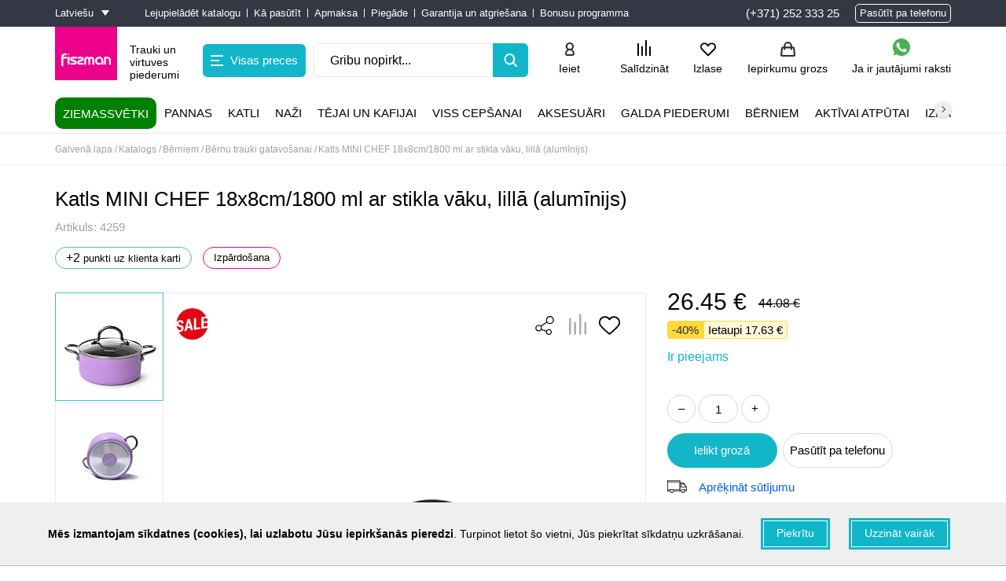

--- FILE ---
content_type: text/html; charset=UTF-8
request_url: https://fissman.lv/lv/children_collection/kids_cookware/4259/
body_size: 30871
content:
<!DOCTYPE html>
<html dir="ltr" lang="lv">
<head>
	<meta charset="utf-8">
	<meta name="viewport" content="width=device-width, height=device-height, initial-scale=1.0">
	<title>Lai nopirktu katls mini chef 18x8cm/1800 ml  ar stikla vāku, lillā (alumīnijs) 4259 | Termosi, termokrūzes pirkt Latvijā interneta veikalā Fissman
</title>
	<meta name="description" content="Pārdošana – katls mini chef 18x8cm/1800 ml  ar stikla vāku, lillā (alumīnijs) 4259 | Bērnu trauki gatavošanai ar starptautisko garantiju vairumtirdzniecība un mazumtirdzniecība | Fissman interneta veikals ☛ Pieejami 80 modeļi ☛ Zemas cenas, augsta kvalitāte ☛ Akcijas un izpārdošana  Piegāde ES  ☎️ + 371-252-333-25" />
	<meta name="keywords" content="pirkt, katls mini chef 18x8cm/1800 ml  ar stikla vāku, lillā (alumīnijs), Fissman, Fisman, Fishman, fizman, fizman, Fiszman, Fissman, pasūtīšana, cena, piegāde, tiešsaistē, izmaksas, tiešsaistes veikals" />
	<meta property="og:type" content="website">
	<meta property="og:url" content="https://fissman.lv/lv/children_collection/kids_cookware/4259/">
	<meta property="og:title" content="Lai nopirktu katls mini chef 18x8cm/1800 ml  ar stikla vāku, lillā (alumīnijs) 4259 | Termosi, termokrūzes pirkt Latvijā interneta veikalā Fissman
">
	<meta property="og:description" content="Pārdošana – katls mini chef 18x8cm/1800 ml  ar stikla vāku, lillā (alumīnijs) 4259 | Bērnu trauki gatavošanai ar starptautisko garantiju vairumtirdzniecība un mazumtirdzniecība | Fissman interneta veikals ☛ Pieejami 80 modeļi ☛ Zemas cenas, augsta kvalitāte ☛ Akcijas un izpārdošana  Piegāde ES  ☎️ + 371-252-333-25">
	<meta property="og:image" content="https://fissman.lv/upload/resize_cache/webp/iblock/443/KatlsMINICHEFarstiklavku18x8cm18lVIOLETA.webp">
	<meta property="fb:app_id" content="">
	<meta name="twitter:card" content="summary_large_image">
			<meta name="theme-color" content="#ffffff">
			<link href="/local/templates/fissman_fast/favicon.ico" rel="icon">
	<script data-skip-moving="true">!function (w, d) {
		var e = navigator.userAgent.indexOf(atob('Q2hyb21lLUxpZ2h0aG91c2U=')) < 0
		w.leLoadJS = function (h, p) {
			var l = !e, ev = 'scroll,touchstart,click,mousemove,resize,keydown'.split(',')
			if (l) {
				return
			}
			var t, f = function () {
				if (l) {
					return
				}
				l = true
				ev.forEach(function (e) {
					w.removeEventListener(e, f)
				})
				clearTimeout(t)
				if (p) {
					var s = d.createElement('script')
					s.onload = h
					s.src = p
					d.body.appendChild(s)
				} else {
					h()
				}
			}
			ev.forEach(function (e) {
				w.addEventListener(e, f, { passive: true })
			})
			t = setTimeout(f, 12000)
		}
	}(window, document)</script>
					
	
					
								
	
			
			<script data-skip-moving="true">(function(w, d, n) {var cl = "bx-core";var ht = d.documentElement;var htc = ht ? ht.className : undefined;if (htc === undefined || htc.indexOf(cl) !== -1){return;}var ua = n.userAgent;if (/(iPad;)|(iPhone;)/i.test(ua)){cl += " bx-ios";}else if (/Windows/i.test(ua)){cl += ' bx-win';}else if (/Macintosh/i.test(ua)){cl += " bx-mac";}else if (/Linux/i.test(ua) && !/Android/i.test(ua)){cl += " bx-linux";}else if (/Android/i.test(ua)){cl += " bx-android";}cl += (/(ipad|iphone|android|mobile|touch)/i.test(ua) ? " bx-touch" : " bx-no-touch");cl += w.devicePixelRatio && w.devicePixelRatio >= 2? " bx-retina": " bx-no-retina";var ieVersion = -1;if (/AppleWebKit/.test(ua)){cl += " bx-chrome";}else if (/Opera/.test(ua)){cl += " bx-opera";}else if (/Firefox/.test(ua)){cl += " bx-firefox";}ht.className = htc ? htc + " " + cl : cl;})(window, document, navigator);</script>

<link href="/bitrix/css/intervolga.privacy/styles.css?17417862323195" type="text/css"  rel="stylesheet" >
<link href="/bitrix/js/ui/design-tokens/dist/ui.design-tokens.css?175828465324720" type="text/css"  rel="stylesheet" >
<link href="/bitrix/js/ui/fonts/opensans/ui.font.opensans.css?17417863472555" type="text/css"  rel="stylesheet" >
<link href="/bitrix/js/main/popup/dist/main.popup.bundle.css?175828473829861" type="text/css"  rel="stylesheet" >
<link href="/bitrix/css/systemate.venipak/style.css?17417862322200" type="text/css"  rel="stylesheet" >
<link href="/bitrix/css/systemate.omniva/style.css?17417862322185" type="text/css"  rel="stylesheet" >
<link href="/bitrix/css/main/themes/blue/style.css?1741786232386" type="text/css"  rel="stylesheet" >
<link href="/local/templates/fissman_fast/components/bitrix/catalog/catalog/style.css?17417852201626" type="text/css"  rel="stylesheet" >
<link href="/local/templates/fissman_fast/components/bitrix/catalog.element/element_new/style.css?1741785220108992" type="text/css"  rel="stylesheet" >
<link href="/local/components/deanar/shopmap/static/vendor/izimodal/css/iziModal.min.css?174178522385874" type="text/css"  rel="stylesheet" >
<link href="/local/templates/fissman_fast/css/tiny-slider.css?17417852192121" type="text/css"  rel="stylesheet" >
<link href="/local/templates/.default/libs/slick/slick.css?17417852191776" type="text/css"  rel="stylesheet" >
<link href="/local/templates/fissman_fast/components/ylab/likes/product-detail-new/style.css?17417852204892" type="text/css"  rel="stylesheet" >
<link href="/local/components/fissman_fast/benefit/templates/.default/style.css?1741785223531" type="text/css"  rel="stylesheet" >
<link href="/local/components/fiss/delivery.calc/templates/.default/style.css?1741785223336" type="text/css"  rel="stylesheet" >
<link href="/local/components/fissman_fast/gift_online/templates/.default/style.css?17417852228290" type="text/css"  rel="stylesheet" >
<link href="/local/components/fissman_fast/accessories/templates/.default/style.css?174178522214072" type="text/css"  rel="stylesheet" >
<link href="/local/templates/fissman_fast/components/bitrix/catalog.element/element_new/product_seria_slider.css?17417852202273" type="text/css"  rel="stylesheet" >
<link href="/local/templates/fissman_fast/components/altasib/review/template2/style.css?17417852207856" type="text/css"  rel="stylesheet" >
<link href="/local/templates/fissman_fast/components/profistudio/seofilter.links/fast_link_detail/themes/inline-block/style.css?17417852201860" type="text/css"  rel="stylesheet" >
<link href="/local/templates/fissman_fast/components/bitrix/sale.products.gift/detail_gifts_new/style.css?17417852201147" type="text/css"  rel="stylesheet" >
<link href="/local/templates/fissman_fast/components/bitrix/catalog.item/detail_gifts_item/style.css?17417852202586" type="text/css"  rel="stylesheet" >
<link href="/local/templates/fissman_fast/components/bitrix/sale.products.gift/detail_gifts_new/themes/blue/style.css?1741785220833" type="text/css"  rel="stylesheet" >
<link href="/local/templates/fissman_fast/components/altasib/review.list/.default/style.css?174178521917239" type="text/css"  rel="stylesheet" >
<link href="/local/templates/.default/libs/jquery-ui/jquery-ui.css?174178521922175" type="text/css"  data-template-style="true"  rel="stylesheet" >
<link href="/local/templates/fissman_fast/css/reset.css?1741785219529" type="text/css"  data-template-style="true"  rel="stylesheet" >
<link href="/local/templates/fissman_fast/css/jquery.fancybox.css?174178521917610" type="text/css"  data-template-style="true"  rel="stylesheet" >
<link href="/local/templates/.default/components/accorsys.localization/language.switcher/light/style.css?17417852193470" type="text/css"  data-template-style="true"  rel="stylesheet" >
<link href="/local/templates/fissman_fast/components/bitrix/menu/header_top_menu/style.css?17417852201018" type="text/css"  data-template-style="true"  rel="stylesheet" >
<link href="/local/templates/fissman_fast/components/bitrix/menu/header_catalog_menu/style.css?174178522012223" type="text/css"  data-template-style="true"  rel="stylesheet" >
<link href="/local/templates/fissman_fast/components/bitrix/search.form/inline/style.css?174178522015768" type="text/css"  data-template-style="true"  rel="stylesheet" >
<link href="/local/templates/fissman_fast/components/bitrix/catalog.compare.list/compare_list/style.css?1741785220585" type="text/css"  data-template-style="true"  rel="stylesheet" >
<link href="/local/templates/.default/components/bitrix/menu/header_catalog_top/style.css?17417852197004" type="text/css"  data-template-style="true"  rel="stylesheet" >
<link href="/local/templates/fissman_fast/components/bitrix/breadcrumb/breadcrumb/style.css?1741785220585" type="text/css"  data-template-style="true"  rel="stylesheet" >
<link href="/local/templates/fissman_fast/components/bitrix/menu/footer-menu/style.css?1741785220581" type="text/css"  data-template-style="true"  rel="stylesheet" >
<link href="/local/templates/fissman_fast/components/kuznica/metatags/.default/style.css?1741785220238" type="text/css"  data-template-style="true"  rel="stylesheet" >
<link href="/local/templates/fissman_fast/styles.css?176424322750" type="text/css"  data-template-style="true"  rel="stylesheet" >
<link href="/local/templates/fissman_fast/template_styles.css?1764243227113351" type="text/css"  data-template-style="true"  rel="stylesheet" >
	





<style>
.description .description-title {
    color: #000000;
    background: #ffffff;
    border-color: #12b6c8;
            border-radius: 10px;
    }
.description .description-title:after {
    border-color: #000000;
}
.advantages ul li:before {
    background: #a3aab4;
}
.order .description {
    background: #ffffff;
    border-color: transparent;
    color: #757373;
}
.order .description a {
    color: #757373;
}
.header__top{
	    }
.header__top-menu a:not(:last-child):after, .header__top-menu__sub a:not(:last-child):after{
	}
.header__top a{
	}
.button.flood.disabled-button.deanar-shop-instock-modal-link,
.but_blue.deanar-shop-instock-modal-link,
.button.flood.deanar-shop-instock-modal-link.but_available,
button.deanar-shop-instock-modal-link {
    border-radius: 25px !important;
    background-color: #ffa500 !important;
    border-color: transparent !important;
    color: #ffffff !important;
}
.button.button-instock:hover,
.but_blue.button-instock:hover,
.button.flood.deanar-shop-instock-modal-link.but_available:hover,
button.deanar-shop-instock-modal-link:hover {
    background-color: #ff8c00 !important;
    border-color: transparent !important;
    color: #ffffff !important;
}
.button.button-instock:active,
.but_blue.button-instock:active,
.button.flood.deanar-shop-instock-modal-link.but_available:active,
button.deanar-shop-instock-modal-link:hover {
    background-color: #ff8c00 !important;
    border-color: transparent !important;
    color: #ffffff !important;
}
.catalog-delivery-item .catalog-delivery-item-head:hover .catalog-delivery-item-opener,
.catalog-delivery-item.open .catalog-delivery-item-head:hover .catalog-delivery-item-opener {
    background: #12b6c8;
    border: 1px solid #12b6c8;
}
.catalog-delivery-item.open .catalog-delivery-item-head:before {
    background: #12b6c8;
}
.catalog-delivery-field_addbasket .filter.label_block input:checked + label:before {
    background: #12b6c8;
    border: 1px solid #12b6c8;
}
.catalog-delivery-field_addbasket .filter.label_block input:hover + label:before {
    background: #12b6c8;
    border: 1px solid #12b6c8;
}

.header__bot {
    background-color: #ffffff !important;
}
.catalog_top_menu2 .submenu {
    background-color: #ffffff !important;
}
.fixed_header, .fixed_header .submenu, .fixed_header .catalog_top_menu > ul > li > a:before {
    background-color: #ffffff !important;
}
.button,
.showmore,
[class*="but_"],
.lhrs-buy,
.write-button,
body [onclick*="addcart"]:not(.stock-add-to-cart),
body [onclick="location.href=/cart/"]:not(.stock-add-to-cart),
body [onclick*="chooseOffer2"],
.personal_points_block button,
.personal_info button,
#entity_add,
.personal_cart_order_button.personal_transition,
.basket .bab_button_blue,
.button_a,
.order .confirm_page .btn,
body .slick-slide .main_button.quickbuybutton,
.contest-button,
.detail-button:not(.detail__buy-one-click),
#sp-product-reviews-widget .sp-summary-actions-primary-button,
#sp-product-reviews-widget .sp-blankslate-actions-primary-button,
#sp-product-reviews-widget .sp-pagination-current-page, .product-seria__button {
    border-radius: 25px !important;
}
.button.flood:not(.button-glowing),
.showmore,
.lhrs-buy,
.but_blue,
.alx_reviews_block .main_button,
.write-button,
.blog__search-button,
[onclick*="addcart"]:not(.stock-add-to-cart),
body [onclick="location.href=/cart/"]:not(.stock-add-to-cart),
body [onclick*="chooseOffer2"],
.personal_points_block button,
.personal_info button,
#entity_add,
.personal_cart_order_button.personal_transition,
.basket .bab_button_blue,
.button_a,
.order .confirm_page .btn,
.contest-button,
.detail-button:not(.detail__buy-one-click),
#sp-product-reviews-widget .sp-summary-actions-primary-button,
#sp-product-reviews-widget .sp-blankslate-actions-primary-button,
#sp-product-reviews-widget .sp-pagination-current-page {
    color: #fff !important;
    background-color: #12b6c8 !important;
    border-color:  transparent !important;
    transition: background-color ease .2s, opacity ease .2s !important;
}
.mob-menu__head {
    background-color: #ec008c !important;
}
.button.flood{
    background-color: #12b6c8;
    border-color: transparent;
}
.basket .basket_content .basket_aside_container .basket_aside_block .button_gifts_select {
	background-color: #8bcc5b;
	color: #ffffff;
	border-radius: 25px;
}
.basket .basket_content .basket_aside_container .basket_aside_block .button_gifts_select:hover {
	background-color: #8bcc5b;
	color: #ffffff;
}
.basket .basket_content .basket_aside_container .basket_aside_block .button_gifts_select:active {
	background-color: #8bcc5b;
	color: #ffffff;
}

.basket .basket_content .basket_aside_container .basket_aside_block .button_order_process {
	background-color: #13b6c9;
	color: #ffffff;
	border-radius: 25px;
}
.basket .basket_content .basket_aside_container .basket_aside_block .button_order_process:hover {
	background-color: #02daf3;
	color: #ffffff;
}
.basket .basket_content .basket_aside_container .basket_aside_block .button_order_process:active {
	background-color: #02daf3;
	color: #ffffff;
}
.seria .button.flood{
    border-radius: 50px !important;
}
.seria .button.button-glowing{
    animation: glowing 1500ms infinite;
}
.stock-slider__title {
    background-color: #fde303;
}
.stock-slider__item-cotent {
    background-color: #fde303;
}

@keyframes glowing {
    0% {
        background-color: #12b6c8;
        border-color: transparent;
    }
    50% {
        background-color: #ffffff;
        border-color: transparent;
    }
    100% {
        background-color: #12b6c8;
        border-color: transparent;
    }
}
    body .button.flood:hover,
    body .showmore:hover,
    body #lh_recommendations .lhrs-buy:hover,
    body .but_blue:hover,
    .alx_reviews_block .main_button:hover,
    .write-button:hover,
    .blog__search-button:hover,
    body [onclick*="addcart"]:not(.stock-add-to-cart):hover,
    body [onclick="location.href=/cart/"]:not(.stock-add-to-cart):hover,
    body [onclick*="chooseOffer2"]:hover,
    #entity_add:hover,
    .basket .bab_button_blue:hover,
    .button_a:hover,
    .order .confirm_page
    .btn:hover,
    .contest-button:hover,
    .detail-button:hover,
    #sp-product-reviews-widget .sp-summary-actions-primary-button:hover,
    #sp-product-reviews-widget .sp-blankslate-actions-primary-button:hover,
    #sp-product-reviews-widget .sp-pagination-current-page:hover {
        background-color: #01d2e9 !important;
        border-color:  transparent !important;
        color: #fff !important;
    }
    .personal_points_block button:hover, .personal_info button:hover, .personal_cart_order_button.personal_transition:hover {
        border-color:  #01d2e9 !important;
        background-color: transparent !important;
        color: #01d2e9 !important;
    }

    body .button.flood:active,
    body .showmore:active,
    body #lh_recommendations .lhrs-buy:active,
    body .but_blue:active,
    .alx_reviews_block .main_button:active,
    .write-button:active,
    .blog__search-button:active,
    body [onclick*="addcart"]:not(.stock-add-to-cart):active,
    body [onclick="location.href=/cart/"]:not(.stock-add-to-cart):active,
    body [onclick*="chooseOffer2"]:active,
    #entity_add:active,
    .basket .bab_button_blue:active,
    .button_a:active,
    .order .confirm_page .btn:active,
    .contest-button:active,
    .detail-button:active,
    #sp-product-reviews-widget .sp-summary-actions-primary-button:active,
    #sp-product-reviews-widget .sp-blankslate-actions-primary-button:active,
    #sp-product-reviews-widget .sp-pagination-current-page:active {
        background-color: #8bcd5c !important;
        border-color:  transparent !important;
        color: #fff !important;
    }
    .personal_points_block button:active, .personal_info button:active, .personal_cart_order_button.personal_transition:active {
        border-color:  #8bcd5c !important;
        color: #8bcd5c !important;
        background-color: transparent !important;
    }

@media screen and (max-width: 620px) {
    .header {
        background-color: #ec008c !important;
    }
}

button.button.flood:disabled {
    background: #d4d8d8 !important;
    border-color: transparent !important;
    color: #fff !important;
    cursor: not-allowed;
}

</style>
<link rel="stylesheet" type="text/css" href="/bitrix/js/accorsys.localization/flags.css.php">
<link rel="canonical" href="https://fissman.lv/lv/children_collection/kids_cookware/4259/">
		<!--'start_frame_cache_my_dynamic'-->

<!-- COUNTERS_HEAD из настроек сайтов -->

<meta name="facebook-domain-verification" content="wht1s4pm52zf0i0dv7xeol97cgmtn4">
<script charset="UTF-8" src="//web.webpushs.com/js/push/7fa97d50aeca0bea38dec3ea00a32d45_1.js" async data-skip-moving="true"></script><!-- Google Tag Manager --><script data-skip-moving="true">(function(w,d,s,l,i){w[l]=w[l]||[];w[l].push({'gtm.start':
new Date().getTime(),event:'gtm.js'});var f=d.getElementsByTagName(s)[0],
j=d.createElement(s),dl=l!='dataLayer'?'&l='+l:'';j.async=true;j.src=
'https://www.googletagmanager.com/gtm.js?id='+i+dl;f.parentNode.insertBefore(j,f);
})(window,document,'script','dataLayer','GTM-K4PVS4G');</script><!-- End Google Tag Manager --><!-- Google tag (gtag.js) --><script async src="https://www.googletagmanager.com/gtag/js?id=UA-108912777-1" data-skip-moving="true"></script><script data-skip-moving="true">
  window.dataLayer = window.dataLayer || [];
  function gtag(){dataLayer.push(arguments);}
  gtag('js', new Date());

  gtag('config', 'UA-108912777-1');
</script><link rel="preconnect" href="https://api.searchbooster.net" crossorigin>
<link rel="preconnect" href="https://cdn2.searchbooster.net" crossorigin>
<link rel="preconnect" href="https://api4.searchbooster.io" crossorigin>
<link rel="preconnect" href="https://cdn.searchbooster.io" crossorigin>

<!-- /COUNTERS_HEAD из настроек сайтов -->

	<!--'end_frame_cache_my_dynamic'--></head>
<body
		class="">

<!-- COUNTERS_BODY из настроек сайтов -->

<script data-skip-moving="true">
  var sbRegionId = '';
  var sbUserId = '';
  var sbSegmentId = '';
  var sbScript = document.createElement('script');
  sbScript.src = 'https://cdn2.searchbooster.net/scripts/widget/74f77635-901a-4041-a380-faec7dd510ee/main.js';
  sbScript.setAttribute("data-sb-init-script", 1);
  sbScript.async = true;
  document.body.appendChild(sbScript);
</script>

<!-- /COUNTERS_BODY из настроек сайтов -->

<div class="container-wrap">
	<div class="container">
								<header class="header">
			<!-- header__top -->
			<div class="header__top">
				<div class="wrap flex">
																<div class="flex">
																						<span class="lang_switcher">
	<span class="langs_wrapper">
		<!--'start_frame_cache_8vWRHO'-->			<a href="#open_langs" class="def" title="Latviešu">
								<span class="text">Latviešu</span>
			</a>
			<span class="langs_list">
														<a href="https://fissman.lv/children_collection/kids_cookware/4259/" data-lang="en" class="langs" title="English">
												<span class="text">English</span>
					</a>
														<a href="https://fissman.lv/children_collection/kids_cookware/4259/" data-lang="lt" class="langs" title="Lietuvių">
												<span class="text">Lietuvių</span>
					</a>
														<a href="https://fissman.lv/children_collection/kids_cookware/4259/" data-lang="ru" class="langs" title="Русский">
												<span class="text">Русский</span>
					</a>
							</span>
		<!--'end_frame_cache_8vWRHO'-->	</span>
</span>
<div class="lang_switcher_mask"></div>													</div>
											<nav class="header__top-menu">
		<div class="header__top-menu__wrap">
											<a href="/upload/FISSMAN_2023.pdf" target="_blank" >Lejupielādēt katalogu</a>
											<a href="/why-order/" target="_blank" >Kā pasūtīt</a>
											<a href="/pay/" target="_blank" >Apmaksa</a>
											<a href="/delivery/" target="_blank" >Piegāde</a>
											<a href="/warranty/" target="_blank" >Garantija un atgriešana</a>
											<a href="/bonus-program/" target="_blank" >Bonusu programma</a>
					</div>
	</nav>
	<a href="#" class="header__top-menu__more">
		<span></span>
		<div class="header__top-menu__sub"></div>
	</a>
					<div class="header__top-contact flex">
													<ul class="header__top-phone">
																	<li class="header__phone">
										<a href="tel:+37125233325">(+371) 252 333 25</a>
									</li>
															</ul>
												<span class="quickbuybutton">Pasūtīt pa telefonu</span>
					</div>
				</div>
			</div>
			<!-- header__mid -->
			<div class="header__mid">
				<div class="wrap flex">
					<!-- menu-button -->
					<a href="#" aria-label="Menu Btn" class="menu-button"></a>
					<!-- mobile-phone -->
											<a href="tel:+37125233325" aria-label="mobile phone" class="mobile-phone"></a>
										<a href="https://api.whatsapp.com/send?phone=37125233325" class="whatsapp-header flex" target="_blank" rel="noopener">
    <img src="/local/templates/fissman_fast/images/whatsapp.svg" alt="WhatsApp" width="26" height="26">
    <span>Ja ir jautājumi<br> raksti</span>
</a>					<!-- mobile-logo -->
											<a href="/" class="mobile-logo">
							<img src="/upload/iblock/3bf/3a1rogx8i28gftef0c5sa5nymx8lo0e4/mobile-logo.svg"
									 alt="Fissman" width="97" height="27">
						</a>
										<!-- header__mid-left -->
					<div class="header__mid-left flex">
						<!-- logo -->
													<a href="/" class="header__logo flex">
								<div class="header__logo-bg">
									<img src="/upload/iblock/3bf/3a1rogx8i28gftef0c5sa5nymx8lo0e4/mobile-logo.svg"
											 alt="Fissman" width="97" height="27">
								</div>
								<span>Trauki un virtuves piederumi</span>
							</a>
													<a href="#"
		class="header-catalog-menu__button header-catalog-button"
		data-closetext="Aizvērt"
		data-opentext="Visas preces"
		data-menu-url="/local/templates/fissman_fast/components/bitrix/menu/header_catalog_menu/ajax.php"
	>
		<i class="header-catalog-button__ico"></i>
		Visas preces	</a>
	<div class="header-catalog-menu__sub"></div>
													<div class="api-search-title tpl-default search_block header__search" id="inline_search_id">
	<form action="/catalog/" method="get" class="search_form">
		<div class="api-search-fields">
			<div class="api-query">
                <input title="Meklēt" type="text" class="api-search-input sInp header__search-input"
                       placeholder="Gribu nopirkt..."
                       autocomplete="off"
                       name="q"
                       value=""
                >
				<button type="submit" class="header__search-button" aria-label="Left Align"></button>
			</div>
		</div>
	</form>
</div>											</div>
					<!-- header__mid-right -->
					<div class="header__mid-right flex">
						<!-- mobile-search-button -->
						<a href="#" aria-label="Search Btn" class="mobile-search-button"></a>
						<!-- header__mid-nav -->
						<div class="header__mid-nav flex watsapp-button">
							<div class="header__auth">
																	<a class="showAuthForm" href="#" data-form="/local/components/fissman_fast/popup_form_login/form.php" onclick="loginPopupShow(this); return false;">Ieiet</a>									<a href="/register.php">Reģistrēties</a>
															</div>
							
<a href="/compare/" class="compare-link">
	<div class="compare-ico">
		<svg x="0px" y="0px" viewBox="0 0 25.299999 29.799999" height="29.799999">
			<rect x="0" y="6" class="st0" width="2.9000001" height="23.799999" id="rect126"/>
			<rect x="7.4000006" y="11.9" class="st0" width="2.9000001" height="17.9" id="rect128"/>
			<rect x="14.900001" y="0" class="st0" width="2.9000001" height="29.799999" id="rect130"/>
			<rect x="22.4" y="11.9" class="st0" width="2.9000001" height="17.9" id="rect132"/>
		</svg>
	</div>
	<span>Salīdzināt</span>
	</a>
							<a aria-label="Actions fav Btn" class="header__actions header__actions-fav" href="/personal/favorites/">
								<!--'start_frame_cache_count-fav-1'--><!--'end_frame_cache_count-fav-1'-->								<span>Izlase</span>
							</a>
							<a aria-label="Actions basket Btn" class="header__actions header__actions-basket" href="/cart/">
								<span>
    Iepirkumu grozs</span>							</a>
							<a href="https://api.whatsapp.com/send?phone=37125233325" class="whatsapp-header flex" target="_blank" rel="noopener">
    <img src="/local/templates/fissman_fast/images/whatsapp.svg" alt="WhatsApp" width="26" height="26">
    <span>Ja ir jautājumi<br> raksti</span>
</a>						</div>
					</div>
				</div>
			</div>
			<!-- header__bot -->
			<div class="header__bot">
				<div class="header-catalog-menu__sub"></div>
								<div class="wrap">
						<nav class="catalog_menu_top scrollbar_h">
		<ul>
											<li class="inline_link not_children">
											<a style="color: #FFFFFF; background: #008000; padding: 0 10px; margin: 5px 0; height: 40px; line-height: 42px; border-radius: 10px;" href="/lv/christmas/">ZIEMASSVĒTKI</a>
														</li>
											<li class="inline_link">
											<a  href="/lv/frying_pans/">Pannas</a>
																<div class="submenu">
							<div class="wrap">
																	<div class="img"><img class="lazyload" data-pic="3280" data-src="/upload/resize_cache/webp/resize_cache/iblock/ba6/150_150_1/PANNAS.webp" src="/upload/resize_cache/webp//1px.webp" alt="Pannas" width="150" height="150"></div>
																<ul>
																												<li>
																							<a href="/lv/frying_pans/traditional-frying-pans/">Cepšanas pannas</a>
																					</li>
																													<li>
																							<a href="/lv/frying_pans/crepe_pans/">Pankūku pannas</a>
																					</li>
																													<li class="break_column">
																							<a href="/lv/frying_pans/deep_frying_pans/">Dziļās pannas</a>
																					</li>
																													<li>
																							<a href="/lv/frying_pans/frying_pans_with_detachable_handles/">Pannas ar noņemamu rokturi</a>
																					</li>
																													<li>
																							<a href="/lv/frying_pans/woks_and_wok_pans/">Wok pannas</a>
																					</li>
																													<li class="break_column">
																							<a href="/lv/frying_pans/cast_iron_frying_pans/">Čuguna pannas</a>
																					</li>
																													<li>
																							<a href="/lv/frying_pans/grill_pans/">Grilpannas</a>
																					</li>
																													<li>
																							<a href="/lv/frying_pans/shallow_pots_saute_pans/">Sautēšanas pannas</a>
																					</li>
																													<li class="break_column">
																							<a href="/lv/frying_pans/lids_splatter_guards/">Vāki</a>
																					</li>
																													<li>
																							<a href="/lv/frying_pans/grill_presses/">Grila prese</a>
																					</li>
																													<li>
																							<a href="/lv/frying_pans/nabory-posudy/">Trauku komplekti</a>
																					</li>
																											</ul>
							</div>
						</div>
									</li>
											<li class="inline_link">
											<a  href="/lv/casseroles/">Katli</a>
																<div class="submenu">
							<div class="wrap">
																	<div class="img"><img class="lazyload" data-pic="3284" data-src="/upload/resize_cache/webp/resize_cache/iblock/d8c/150_150_1/KATLI.webp" src="/upload/resize_cache/webp//1px.webp" alt="Katli" width="150" height="150"></div>
																<ul>
																												<li>
																							<a href="/lv/casseroles/stainless_steel_casseroles_stock_pots/">Nerūsējošā tērauda katli</a>
																					</li>
																													<li class="break_column">
																							<a href="/lv/casseroles/aluminum_casseroles/">Alumīnija katli</a>
																					</li>
																													<li>
																							<a href="/lv/casseroles/cast_iron_casseroles/">Čuguna katli</a>
																					</li>
																													<li class="break_column">
																							<a href="/lv/casseroles/steamer_pots/">Tvaika katli</a>
																					</li>
																													<li>
																							<a href="/lv/casseroles/saucepans/">Kausi</a>
																					</li>
																													<li class="break_column">
																							<a href="/lv/casseroles/cookware_sets/">Katlu komplekti</a>
																					</li>
																											</ul>
							</div>
						</div>
									</li>
											<li class="inline_link">
											<a  href="/lv/knives/">Naži</a>
																<div class="submenu">
							<div class="wrap">
																	<div class="img"><img class="lazyload" data-pic="2849" data-src="/upload/resize_cache/webp/resize_cache/iblock/067/150_150_1/NA-I.webp" src="/upload/resize_cache/webp//1px.webp" alt="Naži" width="150" height="150"></div>
																<ul>
																												<li>
																							<a href="/lv/knives/kitchen_knives/">Virtuves naži</a>
																					</li>
																													<li class="break_column">
																							<a href="/lv/knives/knife_sets/">Nažu komplekti</a>
																					</li>
																													<li>
																							<a href="/lv/knives/cheese_knives/">Siera naži</a>
																					</li>
																													<li class="break_column">
																							<a href="/lv/knives/sharpeners/">Nažu asinātāji</a>
																					</li>
																													<li>
																							<a href="/lv/knives/organizers_magnetic_bars/">Nažu statīvi, magnēti</a>
																					</li>
																													<li class="break_column">
																							<a href="/lv/knives/cutting_boards/">Virtuves dēlīši</a>
																					</li>
																													<li>
																							<a href="/lv/knives/kitchen_scissors/">Virtuves šķēres</a>
																					</li>
																											</ul>
							</div>
						</div>
									</li>
											<li class="inline_link">
											<a  href="/lv/tea_and_coffee_collection/">Tējai un kafijai</a>
																<div class="submenu">
							<div class="wrap">
																	<div class="img"><img class="lazyload" data-pic="2878" data-src="/upload/resize_cache/webp/resize_cache/iblock/797/150_150_1/T-JAI-UN-KAFIJAI.webp" src="/upload/resize_cache/webp//1px.webp" alt="Tējai un kafijai" width="150" height="150"></div>
																<ul>
																												<li>
																							<a href="/lv/tea_and_coffee_collection/glass_tea_pots/">Stikla tējkannas</a>
																					</li>
																													<li>
																							<a href="/lv/tea_and_coffee_collection/ceramic_tea_pots/">Keramiskās tējkannas</a>
																					</li>
																													<li class="break_column">
																							<a href="/lv/tea_and_coffee_collection/tea_pots/">Tējkannas</a>
																					</li>
																													<li>
																							<a href="/lv/tea_and_coffee_collection/kettles/">Tējkannas vārīšanai</a>
																					</li>
																													<li>
																							<a href="/lv/tea_and_coffee_collection/coffee_makers_french_press/">Spiedkannas</a>
																					</li>
																													<li class="break_column">
																							<a href="/lv/tea_and_coffee_collection/coffee_makers_espresso_makers_coffee_mills/">Kafijas kannas, turkas, kafijas dzirnaviņas</a>
																					</li>
																													<li>
																							<a href="/lv/tea_and_coffee_collection/mugs_glasses_cups/">Krūzes, glāzes, tases</a>
																					</li>
																													<li>
																							<a href="/lv/tea_and_coffee_collection/tea_infusers/">Tējas sietiņi</a>
																					</li>
																													<li class="break_column">
																							<a href="/lv/tea_and_coffee_collection/sugar_bowls_and_milk_pots1/">Сukurtrauki, piena trauki</a>
																					</li>
																													<li>
																							<a href="/lv/tea_and_coffee_collection/vacuum_flasks_and_thermo_mugs/">Termosi, termokrūzes</a>
																					</li>
																											</ul>
							</div>
						</div>
									</li>
											<li class="inline_link">
											<a  href="/lv/bakeware/">Viss cepšanai</a>
																<div class="submenu">
							<div class="wrap">
																	<div class="img"><img class="lazyload" data-pic="2865" data-src="/upload/resize_cache/webp/resize_cache/iblock/de0/150_150_1/VISS-CEP-ANAI.webp" src="/upload/resize_cache/webp//1px.webp" alt="Viss cepšanai" width="150" height="150"></div>
																<ul>
																												<li>
																							<a href="/lv/bakeware/silicone_cup_cake_moulds_baking_mats/">Silikona formas, paklājiņi</a>
																					</li>
																													<li>
																							<a href="/lv/bakeware/glass_baking_dishes/">Stikla formas</a>
																					</li>
																													<li class="break_column">
																							<a href="/lv/bakeware/stainless_steel_cake_pans/">Nerūsējošā tērauda formas</a>
																					</li>
																													<li>
																							<a href="/lv/bakeware/carbon_steel_cake_pans/">Oglekļa tērauda formas</a>
																					</li>
																													<li>
																							<a href="/lv/bakeware/cake_pans_with_non_stick_coating/">Formas ar pretpiedeguma pārklājumu</a>
																					</li>
																													<li class="break_column">
																							<a href="/lv/bakeware/cupcake_liners/">Vienreizlietojamās formas</a>
																					</li>
																													<li>
																							<a href="/lv/bakeware/baking_tools/">Piederumi cepšanai</a>
																					</li>
																													<li>
																							<a href="/lv/bakeware/dessert_rings/">Kulinārijas gredzeni</a>
																					</li>
																													<li class="break_column">
																							<a href="/lv/bakeware/porcelain_baking_dish/">Porcelāna formas</a>
																					</li>
																													<li>
																							<a href="/lv/bakeware/scales_timers_thermometers1/">Svari, taimeri, termometri</a>
																					</li>
																											</ul>
							</div>
						</div>
									</li>
											<li class="inline_link">
											<a  href="/lv/utensils/">Aksesuāri</a>
																<div class="submenu">
							<div class="wrap">
																	<div class="img"><img class="lazyload" data-pic="2833" data-src="/upload/resize_cache/webp/resize_cache/iblock/ddb/150_150_1/AKSESU-RI.webp" src="/upload/resize_cache/webp//1px.webp" alt="Aksesuāri" width="150" height="150"></div>
																<ul>
																												<li>
																							<a href="/lv/utensils/kitchen_tools/">Virtuves piederumi</a>
																					</li>
																													<li>
																							<a href="/lv/utensils/bar_gadgets/">Bāra piederumi</a>
																					</li>
																													<li class="break_column">
																							<a href="/lv/utensils/peelers_scrapers/">Dārzeņu tīrītāji, skrāpji</a>
																					</li>
																													<li>
																							<a href="/lv/utensils/graters_choppers_slicers_cutters/">Rīves, smalcinātaji, olu griezēji, griezēji</a>
																					</li>
																													<li>
																							<a href="/lv/utensils/food_storage/">Uzglabāšanas trauki</a>
																					</li>
																													<li class="break_column">
																							<a href="/lv/utensils/heat_resistant_trivets_oven_gloves/">Karstumizturīgie paliktņi, virtuves cimdi</a>
																					</li>
																													<li>
																							<a href="/lv/utensils/colanders/">Caurduri</a>
																					</li>
																													<li>
																							<a href="/lv/utensils/bottle_stoppers/">Korķi pudelēm</a>
																					</li>
																													<li class="break_column">
																							<a href="/lv/utensils/salt_and_pepper_mills/">Piparu dzirnaviņas</a>
																					</li>
																													<li>
																							<a href="/lv/utensils/special_kitchen_utensils/">Citi virtuves piederumi</a>
																					</li>
																													<li>
																							<a href="/lv/utensils/spice_jars/">Garšvielu trauki</a>
																					</li>
																											</ul>
							</div>
						</div>
									</li>
											<li class="inline_link">
											<a  href="/lv/table_setting/">Galda piederumi</a>
																<div class="submenu">
							<div class="wrap">
																	<div class="img"><img class="lazyload" data-pic="2837" data-src="/upload/resize_cache/webp/resize_cache/iblock/bf8/150_150_1/GALDA-PIEDERUMI.webp" src="/upload/resize_cache/webp//1px.webp" alt="Galda piederumi" width="150" height="150"></div>
																<ul>
																												<li>
																							<a href="/lv/table_setting/chafing_dishes_fondue_sets/">Marmīti, fondju trauki</a>
																					</li>
																													<li>
																							<a href="/lv/table_setting/placemats3/">Servēšanas paklājiņi</a>
																					</li>
																													<li class="break_column">
																							<a href="/lv/table_setting/plates_bowls/">Šķīvji, bļodas</a>
																					</li>
																													<li>
																							<a href="/lv/table_setting/butter_dishes_gravy_boats/">Sviesta trauki, mērces trauki</a>
																					</li>
																													<li>
																							<a href="/lv/table_setting/flatware/">Galda piederumi</a>
																					</li>
																													<li class="break_column">
																							<a href="/lv/table_setting/ceramic_dishes/">Keramikas trauki</a>
																					</li>
																													<li>
																							<a href="/lv/table_setting/jugs/">Krūzes sulai</a>
																					</li>
																													<li>
																							<a href="/lv/table_setting/stands/">Statīvi</a>
																					</li>
																													<li class="break_column">
																							<a href="/lv/table_setting/glasses_and_glasses/">Vīna glāzes un glāzes</a>
																					</li>
																											</ul>
							</div>
						</div>
									</li>
											<li class="inline_link">
											<a  href="/lv/children_collection/">Bērniem</a>
																<div class="submenu">
							<div class="wrap">
																	<div class="img"><img class="lazyload" data-pic="2835" data-src="/upload/resize_cache/webp/resize_cache/iblock/d40/150_150_1/B-RNIEM.webp" src="/upload/resize_cache/webp//1px.webp" alt="Bērniem" width="150" height="150"></div>
																<ul>
																												<li>
																							<a href="/lv/children_collection/vacuum_mugs_bottles/">Termosi, termokrūzes</a>
																					</li>
																													<li class="break_column">
																							<a href="/lv/children_collection/kids_cookware/">Bērnu trauki gatavošanai</a>
																					</li>
																													<li>
																							<a href="/lv/children_collection/kids_tableware/">Trauki bērniem</a>
																					</li>
																													<li class="break_column">
																							<a href="/lv/children_collection/water-bottles1/">Ūdens pudeles</a>
																					</li>
																													<li>
																							<a href="/lv/children_collection/placemats/">Paliktņi, paklājiņi</a>
																					</li>
																													<li class="break_column">
																							<a href="/lv/children_collection/bibs/">Priekšauti</a>
																					</li>
																											</ul>
							</div>
						</div>
									</li>
											<li class="inline_link">
											<a  href="/lv/outdoor_activity/">Aktīvai atpūtai</a>
																<div class="submenu">
							<div class="wrap">
																	<div class="img"><img class="lazyload" data-pic="3277" data-src="/upload/resize_cache/webp/resize_cache/iblock/ab8/150_150_1/AKT-VAI-ATP-TAI.webp" src="/upload/resize_cache/webp//1px.webp" alt="Aktīvai atpūtai" width="150" height="150"></div>
																<ul>
																												<li class="break_column">
																							<a href="/lv/outdoor_activity/water_bottles/">Ūdens pudeles</a>
																					</li>
																													<li class="break_column">
																							<a href="/lv/outdoor_activity/bbq/">Grila piederumi</a>
																					</li>
																													<li class="break_column">
																							<a href="/lv/outdoor_activity/lunch_boxes/">Pusdienu kastes</a>
																					</li>
																											</ul>
							</div>
						</div>
									</li>
											<li class="inline_link not_children">
											<a  href="/lv/sale/">Izpārdošana</a>
														</li>
											<li class="inline_link not_children">
											<a  href="/lv/gifts/">Dāvanas</a>
														</li>
					</ul>
	</nav>
	<div class="catalog_menu_top_scroll">
		<a href="#" class="catalog_menu_top_scroll_left">left</a>
		<a href="#" class="catalog_menu_top_scroll_right">right</a>
	</div>
				</div>
			</div>
		</header>
				<div class="container-inner">
							<div class="breadcrumbs" itemscope itemtype="http://schema.org/BreadcrumbList"><div class="wrap"><ul>
			<li class="bx-breadcrumb-item" id="bx_breadcrumb_0"  itemscope itemtype="http://schema.org/ListItem" itemprop="itemListElement">
				<a href="/" title="Galvenā lapa" itemprop="item">
					<span itemprop="name">Galvenā lapa</span>
					<meta itemprop="position" content="0">
				</a>
			</li>
			<li class="bx-breadcrumb-item" id="bx_breadcrumb_1"  itemscope itemtype="http://schema.org/ListItem" itemprop="itemListElement">
				<a href="/lv/catalog/" title="Katalogs" itemprop="item">
					<span itemprop="name">Katalogs</span>
					<meta itemprop="position" content="1">
				</a>
			</li>
			<li class="bx-breadcrumb-item" id="bx_breadcrumb_2"  itemscope itemtype="http://schema.org/ListItem" itemprop="itemListElement">
				<a href="/lv/children_collection/" title="Bērniem" itemprop="item">
					<span itemprop="name">Bērniem</span>
					<meta itemprop="position" content="2">
				</a>
			</li>
			<li class="bx-breadcrumb-item" id="bx_breadcrumb_3"  itemscope itemtype="http://schema.org/ListItem" itemprop="itemListElement">
				<a href="/lv/children_collection/kids_cookware/" title="Bērnu trauki gatavošanai" itemprop="item">
					<span itemprop="name">Bērnu trauki gatavošanai</span>
					<meta itemprop="position" content="3">
				</a>
			</li>
			<li><span>Katls MINI CHEF 18x8cm/1800 ml  ar stikla vāku, lillā (alumīnijs)</span></li></ul></div></div>									<div class="wrap">
							<script type="application/ld+json">{"@context":"http:\/\/schema.org","@type":"Product","name":"Katls MINI CHEF 18x8cm\/1800 ml  ar stikla v\u0101ku, lill\u0101 (alum\u012bnijs)","image":["https:\/\/fissman.lv\/upload\/iblock\/443\/KatlsMINICHEFarstiklavku18x8cm18lVIOLETA.jpg","https:\/\/fissman.lv\/upload\/iblock\/c82\/dhgdecfoo7l04tyjpapklx0kpuujubx1\/4259_0.jpg","https:\/\/fissman.lv\/upload\/iblock\/2e7\/0fpxa2zjwl4bup7w7wwoalp51rz2bs11\/4259_1.jpg"],"description":"Katls  MINI CHEF 18x8 cm\/1800 ml lill\u0101 ar stikla v\u0101ku un rokturiem no ner\u016bs\u0113jo\u0161\u0101 t\u0113rauda izgatavots no augstas kvalit\u0101tes iztur\u012bga alum\u012bnija ar pretpiedeguma parkl\u0101jumu Touch Stone. Alum\u012bnijs \u0101tri uzkarst un ilgi uztur siltumu. Daudzsl\u0101\u0146u gluds p\u0101rkl\u0101jums Touch Stone izgatavots no ekolo\u0123iski t\u012bra ma...","sku":"4259","gtin13":"4895204142597","brand":{"@type":"Brand","name":"Fissman"},"aggregateRating":{"@type":"AggregateRating","ratingValue":5,"reviewCount":1},"review":[],"offers":{"@type":"Offer","url":"https:\/\/fissman.lv\/lv\/children_collection\/kids_cookware\/4259\/","priceCurrency":"EUR","price":26.45,"priceValidUntil":"2026-01-24","itemCondition":"https:\/\/schema.org\/NewCondition","availability":"https:\/\/schema.org\/InStock"}}</script>    <div class="review-moderate-overlay ">
        <div class="blanket_blur2"></div>
        <div class="review-rules-modal__wrap">
            <div class="review-moderate-modal">
                <span class="close-modal"></span>
                <div class="review-moderate-overlay__title">Paldies par atsauksmi</div>
                <div class="review-moderate-overlay__body">
                    <p>Jūsu atsauksme tiks publicēts pēc moderācijas<br> vietnes administrators</p>
                    <span class="but_blue">Labi</span>
                </div>
            </div>
        </div>
    </div>

<!-- detail-page -->
<div class="detail-page">
	<h1>Katls MINI CHEF 18x8cm/1800 ml  ar stikla vāku, lillā (alumīnijs)</h1>
	<!-- article-reviews -->
	<div class="detail-page__article-reviews flex">
		<div class="detail-page__article">Artikuls: <span>4259</span></div>
							<div class="product-rating flex">
			<span class="middle-rating middle-rating-empty">&nbsp;</span>
		</div>					</div>
		<!-- bar -->
	<div class="detail-page__bar">
					<div class="detail-page__bar-item bar-item__bonus">
				<span>+2</span> punkti uz klienta karti			</div>
							<div class="detail-page__bar-item bar-item__sale">Izpārdošana</div>
					</div>
	<!-- top-frame -->
			<!-- product-pictures -->
<div class="detail-page__product-pictures">
	<!-- slider -->
		<div class="product-sliders__wrap">
					<div class="product-sliders__left ">
									<div class="detail-page__product-thumb-slider ">
																			<div class="detail-page__product-thumb__item">
	<div class="detail-page__product-thumb__inner">
		<img class="lazyload" src="/local/templates/fissman_fast/images/lazy_loader.svg" data-src="/upload/resize_cache/webp/resize_cache/iblock/443/136_136_1/KatlsMINICHEFarstiklavku18x8cm18lVIOLETA.webp" alt="Katls MINI CHEF 18x8cm/1800 ml  ar stikla vāku, lillā (alumīnijs)">
	</div>
</div>													<div class="detail-page__product-thumb__item">
	<div class="detail-page__product-thumb__inner">
		<img class="lazyload" src="/local/templates/fissman_fast/images/lazy_loader.svg" data-src="/upload/resize_cache/webp/resize_cache/iblock/c82/dhgdecfoo7l04tyjpapklx0kpuujubx1/136_136_1/4259_0.webp" alt="Katls MINI CHEF 18x8cm/1800 ml  ar stikla vāku, lillā (alumīnijs)">
	</div>
</div>													<div class="detail-page__product-thumb__item">
	<div class="detail-page__product-thumb__inner">
		<img class="lazyload" src="/local/templates/fissman_fast/images/lazy_loader.svg" data-src="/upload/resize_cache/webp/resize_cache/iblock/2e7/0fpxa2zjwl4bup7w7wwoalp51rz2bs11/136_136_1/4259_1.webp" alt="Katls MINI CHEF 18x8cm/1800 ml  ar stikla vāku, lillā (alumīnijs)">
	</div>
</div>											</div>
											</div>
				<div class="product-sliders__right">
						<!-- icons -->
			<div class="labble">
									<img class="item_type_icon" src="/upload/iblock/70f/48kjxhql0pw9yyxjgnqxzq2k8pqwg24n/Sale.svg" alt="Izpārdošana" title="Izpārdošana" width="50" height="50">
							</div>
			<div class="detail-page__product-icons flex">
				<!--'start_frame_cache_Ms6HG7'-->
<div class="votes_bar" data-element="77602,1">
    <!-- <a href="javascript:void(0);" class="share_2 desktop" title="Padalīties ar draugiem" alt="Padalīties ar draugiem">
        <img width="30" src="/upload/resize_cache/webp/local/templates/fissman/components/ylab/likes/.default/icons8-forward-arrow-50.webp" alt="arrow">
        <br>
        Dalīties    </a> -->
    <a rel="noopener" href="javascript:void(0);" class="share-button share_2">like</a>

    <div class="shared-block shared-block-desctop" id="shareblockdesktop_2">
        <div class="close share_close_2">
            <svg xmlns="http://www.w3.org/2000/svg" viewBox="0 0 24 24"><path d="M12 10.6L6.6 5.2 5.2 6.6l5.4 5.4-5.4 5.4 1.4 1.4 5.4-5.4 5.4 5.4 1.4-1.4-5.4-5.4 5.4-5.4-1.4-1.4-5.4 5.4z"/></svg>
        </div>
        <div class="social-geader social-geader2">Dalies ar draugiem</div>
        <div class="">
                            <a rel="noopener" target="_blank" href="https://api.whatsapp.com/send?&text=https%3A%2F%2Ffissman.lv%2Fchildren_collection%2Fkids_cookware%2F4259%2F">
                    <img src="/upload/ShareIcons/Wh.svg" alt="whatsapp">
                </a>
                            <a rel="noopener" target="_blank" href="viber://forward?text=https%3A%2F%2Ffissman.lv%2Fchildren_collection%2Fkids_cookware%2F4259%2F">
                    <img src="/upload/ShareIcons/TW.svg" alt="viber">
                </a>
                            <a rel="noopener" target="_blank" href="tg://msg?&text=https%3A%2F%2Ffissman.lv%2Fchildren_collection%2Fkids_cookware%2F4259%2F">
                    <img src="/upload/ShareIcons/tel.svg" alt="telegram">
                </a>
                            <a rel="noopener" target="_blank" href="https://facebook.com/sharer.php?u=https%3A%2F%2Ffissman.lv%2Fchildren_collection%2Fkids_cookware%2F4259%2F">
                    <img src="/upload/ShareIcons/FB.svg" alt="facebook">
                </a>
                            <a rel="noopener" target="_blank" href="https://plus.google.com/share?url=https%3A%2F%2Ffissman.lv%2Fchildren_collection%2Fkids_cookware%2F4259%2F">
                    <img src="/upload/ShareIcons/YouT.svg" alt="google">
                </a>
                            <a rel="noopener" target="_blank" href="https://twitter.com/intent/tweet?text=https%3A%2F%2Ffissman.lv%2Fchildren_collection%2Fkids_cookware%2F4259%2F">
                    <img src="/upload/ShareIcons/TW.svg" alt="twitter">
                </a>
                    </div>
        <div class="shared-block-url">
        	<div class="shared-block-url-title">Ссылка на товар</div>
        	<div class="shared-block-url-input"><input type="text" value="https://fissman.lv/children_collection/kids_cookware/4259/" readonly onclick="selectPageUrl(this);"></div>
        	<div class="shared-block-url-button"><button onclick="copyPageUrl(this);" data-copiedtext="Ссылка скопирована" class="but_blue">Копировать ссылку</button></div>
        </div>
    </div>
</div>
<!--'end_frame_cache_Ms6HG7'-->								<span class="add-compare " onclick="compare_action('77602', this)">
					<svg x="0px" y="0px" viewBox="0 0 25.299999 29.799999" height="29.799999" width="25.299999">
						<rect x="0" y="6" class="st0" width="2.9000001" height="23.799999" id="rect226"/>
						<rect x="7.4000006" y="11.9" class="st0" width="2.9000001" height="17.9" id="rect228"/>
						<rect x="14.900001" y="0" class="st0" width="2.9000001" height="29.799999" id="rect230"/>
						<rect x="22.4" y="11.9" class="st0" width="2.9000001" height="17.9" id="rect232"/>
					</svg>
				</span>
				<div class="favorite_77602 ico-fav"><a aria-label="Pievienot favorītiem" data-addtitle="Pievienot favorītiem" data-deltitle="Noņemt no izlases" href="#favorie_add" id="favorite_77602" data-id="77602" data-uid="0" onclick="return favorite_add(this);" class="favorite_button favorite_add"><svg width="27" height="24"><use xlink:href="/local/templates/fissman_fast/images/sprite.svg#favorite2"></use></svg><span class="ico-hint">Pievienot favorītiem</span></a><i>Pievienot favorītiem</i></div>			</div>
			<div class="detail-page__product-slider">
													<div class="detail-page__product-slider__item " data-url="/local/templates/fissman_fast/components/bitrix/catalog.element/element_new" data-id="77602">
	<a href="/upload/resize_cache/webp/iblock/443/KatlsMINICHEFarstiklavku18x8cm18lVIOLETA.webp" class="detail-page__product-slider__inner">
		<img class="lazyload" src="/local/templates/fissman_fast/images/lazy_loader.svg" data-src="/upload/resize_cache/webp/iblock/443/KatlsMINICHEFarstiklavku18x8cm18lVIOLETA.webp" alt="Katls MINI CHEF 18x8cm/1800 ml  ar stikla vāku, lillā (alumīnijs)" width="500" height="500">
	</a>
</div>									<div class="detail-page__product-slider__item " data-url="/local/templates/fissman_fast/components/bitrix/catalog.element/element_new" data-id="77602">
	<a href="/upload/resize_cache/webp/iblock/c82/dhgdecfoo7l04tyjpapklx0kpuujubx1/4259_0.webp" class="detail-page__product-slider__inner">
		<img class="lazyload" src="/local/templates/fissman_fast/images/lazy_loader.svg" data-src="/upload/resize_cache/webp/iblock/c82/dhgdecfoo7l04tyjpapklx0kpuujubx1/4259_0.webp" alt="Katls MINI CHEF 18x8cm/1800 ml  ar stikla vāku, lillā (alumīnijs)" width="500" height="500">
	</a>
</div>									<div class="detail-page__product-slider__item " data-url="/local/templates/fissman_fast/components/bitrix/catalog.element/element_new" data-id="77602">
	<a href="/upload/resize_cache/webp/iblock/2e7/0fpxa2zjwl4bup7w7wwoalp51rz2bs11/4259_1.webp" class="detail-page__product-slider__inner">
		<img class="lazyload" src="/local/templates/fissman_fast/images/lazy_loader.svg" data-src="/upload/resize_cache/webp/iblock/2e7/0fpxa2zjwl4bup7w7wwoalp51rz2bs11/4259_1.webp" alt="Katls MINI CHEF 18x8cm/1800 ml  ar stikla vāku, lillā (alumīnijs)" width="500" height="500">
	</a>
</div>							</div>
		</div>
				<div class="product-gallery--expand__wrap">
			<span class="product-gallery--expand">
				<span class="click-text" tabindex="-1">
					<svg class="icon-zoom " aria-hidden="true" focusable="false" role="presentation" xmlns="http://www.w3.org/2000/svg" width="13" height="14" viewBox="0 0 13 14" fill="none">      <path fill-rule="evenodd" clip-rule="evenodd" d="M10.6499 5.36407C10.6499 6.71985 10.1504 7.95819 9.32715 8.90259L12.5762 12.6036L11.4233 13.6685L8.13379 9.92206C7.31836 10.433 6.35596 10.7281 5.3252 10.7281C2.38428 10.7281 0 8.3266 0 5.36407C0 2.40155 2.38428 0 5.3252 0C8.26611 0 10.6499 2.40155 10.6499 5.36407ZM9.29102 5.36407C9.29102 7.57068 7.51514 9.35956 5.32471 9.35956C3.13428 9.35956 1.3584 7.57068 1.3584 5.36407C1.3584 3.15741 3.13428 1.36859 5.32471 1.36859C7.51514 1.36859 9.29102 3.15741 9.29102 5.36407ZM4.9502 3.23438H5.80029V4.93439H7.5V5.78436H5.80029V7.48438H4.9502V5.78436H3.25V4.93439H4.9502V3.23438Z" transform="translate(0 0.015625)" fill="currentColor"></path></svg>
					Pieskarieties, lai tuvinātu				</span>
			</span>
		</div>
	</div>
	<div class="itemscope" itemscope itemtype="https://schema.org/ImageObject">
		<div class="itemprop" itemprop="name">Katls MINI CHEF 18x8cm/1800 ml  ar stikla vāku, lillā (alumīnijs)</div>
		<img class="itemprop" itemprop="contentUrl" src="/upload/resize_cache/webp/iblock/443/KatlsMINICHEFarstiklavku18x8cm18lVIOLETA.webp" alt="">
		<div class="itemprop" itemprop="description">Katls MINI CHEF 18x8 cm/1800 ml lillā ar stikla vāku un rokturiem no 
nerūsējošā tērauda izgatavots no augstas kvalitātes izturīga alumīnija ar pretpiedeguma parklājumu Touch Stone. Alumīnijs ātri uzkarst un ilgi uztur siltumu. Daudzslāņu gluds pārklājums Touch Stone izgatavots no ekoloģiski tīra materiāla un sastāv no vairākām akmens daļiņām. Pārklājums ir antibakteriāls un izturīgs pret koroziju un nodilumu. Vāks ar tvaika izlaišanas caurumu izgatavots no caurspīdīga triecienizturīga stikla. Katls piemērots visu veidu plīts virsmām, drošs veselībai un videi. Atļauts mazgāt trauku mazgājamajā mašīnā.</div>
	</div>
</div>		<!-- product-control -->
<div class="detail-page__product-control">
	<!-- price -->
	<div class="detail-page__price">
								<span class="detail-page__price-price animate-price" data-priceStart="" data-price="26.45" data-currency="  &euro;" data-decimal="2">26.45&nbsp;&euro;</span>
							<span class="detail-page__price-old animate-price" data-priceStart="" data-price="44.08" data-currency="  &euro;" data-decimal="2">44.08&nbsp;&euro;</span>
																		            
    <div class="sale_block">
        <div class="sale_wrapper font_xxs">
		    <div class="sale-number rounded2">
                <div class="value">-<span>40</span>%</div>
                <div class="inner-sale rounded1">
                    <div class="text">Ietaupi 
                        <span class="values_wrapper">
                            <span class="price_value">17.63&nbsp;&euro;</span>
                        </span>
                    </div>
                </div>
            </div>
        </div>
    </div>

    				
		<div class="product-available">
												Ir pieejams									</div>

			</div>
	<div class="detail__buy-halva">
		<!-- buy -->
		<div class="detail-page__buy flex">
			<!-- quantity -->
			<div class="detail-page__quantity flex">
				<span class="detail-page__quantity-minus flex" data-step="-1">–</span>
				<label for="quantity">quantity</label>
				<input
					id="quantity"
					class="styler"
					type="number"
					type="text"
					value="1"
					min="1"
					max="17"
					max="17"
					data-minstockquantity=""
				>
				<span class="detail-page__quantity-plus flex" data-step="1">+</span>
			</div>
			<!-- buttons -->
			<div class="detail-page__buy-btns flex">
																										<span
							class="detail-button detail__add-to-cart"
							data-mess="Pāriet uz grozu"
							onclick="addcart('77602', $(this));return false;"
							onmousedown="try { rrApi.addToBasket(77602) } catch(e) {}"
						>Ielikt grozā</span>
										<span class="detail-button detail__buy-one-click quickbuybutton" data-product-id="77602">Pasūtīt pa telefonu</span>
							</div>
		</div>
		<!-- halva -->
			</div>

	<!-- delivery_calculate -->
	<div
	class="delivery_calculate_block"
	data-url="/local/components/fiss/delivery.calc/templates/.default/ajax.php"
	data-js="/local/components/fiss/delivery.calc/templates/.default/load.js"
	data-id="77602"
	data-quantity="1"
	data-timeout="0"
>
	<div class="delivery_calculate">
		<a href="#delivery_calculate" class="do_delivery_calculate" data-id="77602">Aprēķināt sūtījumu</a>
	</div>
</div>
		<!-- detail-page__more-info-list -->
	<ul class="detail-page__more-info-list">
					<li>
				<div class="detail-page__more-info-ico"><img src="/local/templates/fissman_fast/components/bitrix/catalog.element/element_new/images/ico-bonus.svg" width="22" height="16" alt=""></div>
				<span class="bonus-text-modal">
					<span class="bold">līdz 2 punktiem</span> uz klienta karti				</span>
				<div class="detail-page__more-info-wrap">
					<div class="detail-page__more-info-wrap">
						<span class="detail-page__more-info-hint">?</span>
						<div class="detail-page__more-info-modal">
							<div class="detail-page__more-info-title">Bonusu programma</div>
							<div class="detail-page__more-info-body">
								līdz 5 punktiem uz klienta karti							</div>
						</div>
					</div>
				</div>
			</li>
				<li>
												
<div class="detail-page__more-info-ico"><img width="16" height="16" src="/local/components/fissman_fast/gift_online/templates/.default/images/ico-gift.svg" alt=""></div>
<span data-modalwin="modal-gift"><span>Uzdāvināt tiešsaistē</span></span>

<div class="gray-overlay">
    <div class="gray-overlay__wrap">
        <!-- modal-gift -->
        <div class="modalwin modalwin-columns modal-gift gift-online__modal">
            <div class="modalwin__scroll">
                <span class="modalwin-close"></span>
                <div class="modalwin-columns__inner flex">
                    <div class="modalwin__title-hidden"><img src="/upload/resize_cache/webp/local/components/fissman_fast/gift_online/templates/.default/images/gift-mobile.webp" alt=""></div>
                    <div class="modalwin-columns__inner-left">
                        <div class="title">Uzdāvināt tiešsaistē</div>
                        <div class="product-gift-title">Katls MINI CHEF 18x8cm/1800 ml  ar stikla vāku, lillā (alumīnijs)</div>
                        <img src="/upload/resize_cache/webp/local/components/fissman_fast/gift_online/templates/.default/images/modal-gift.webp" alt="">
                    </div>
                    <div class="modalwin-columns__inner-right">
                        <form class="gift-online__modal-form" action="/local/components/fissman_fast/gift_online/templates/.default">
                            <span class="gift-online__modal-error-block"></span>
                            <input type="hidden" name="sessid" id="sessid" value="0ded0208c92264283b87574fb5553b3c" />                            <label class="gift-online__modal-label">Apsveikums *</label>
                            <div class="gift-online__modal-input-wrap">
                                <textarea name="GIFT_MESSAGE" class="gift-online__modal-input" required></textarea>
                                <span class="gift-online__modal-error-block"></span>
                            </div>
                            <label class="gift-online__modal-label">Kam *</label>
                            <div class="gift-online__modal-input-wrap">
                                <input name="GIFT_WHOM" type="text" class="gift-online__modal-input" placeholder="Telefons vai e-pasts" required>
                                <span class="gift-online__modal-error-block"></span>
                            </div>
                            <label class="gift-online__modal-label">No kā</label>
                            <div class="gift-online__modal-input-wrap">
                                <input name="GIFT_FROM_WHOM" type="text" class="gift-online__modal-input" placeholder="Telefons vai e-pasts">
                                <span class="gift-online__modal-error-block"></span>
                            </div>
                            <label class="gift-online__modal-label">Адрес *</label>
                            <div class="gift-online__modal-input-wrap">
                                <input name="GIFT_ADDRESS" type="text" class="gift-online__modal-input" placeholder="Адрес доставки" required>
                                <span class="gift-online__modal-error-block"></span>
                            </div>
                            <input name="GIFT_PRODUCT_ID" type="hidden" value="77602">
                                                        <input name="GIFT_DATE_DELIVERY" type="hidden" value="25.01.2026">
                        </form>
                        <div class="datepicker-wrap">
                            <div id="datepicker"></div>
                            <div class="datepicker-bar">
                                <span class="datepicker-now but_blue" data-text="tagad">Tagad</span>
                                <span class="datepicker-select but_blue">Izvēlēties</span>
                            </div>
                        </div>
                        <p class="gift-online__modal-calendar-trigger">Dāvana būs piegadāta <span>25.01.2026</span></p>
                                                <ul class='gift-online__modal-list'>
                                                        <li>Jāaizpilda visi lauciņi.</li>
                                                        <li>Pirkums paredz preces rezervāciju un cenu pasūtījuma bridi.</li>
                                                        <li>Par piegādi jāmaksā atsevišķi.</li>
                                                    </ul>                        <label class="detail-checkbox">
                            <input type="checkbox" checked>
                            <span>Es piekrītu uz <a href='#LINK2#'>personas datu apstrādi</a></span>
                        </label>
                        <span class="detail-button">Apmaksāt <span>26.45   &euro;</span> par dāvanu</span>
                    </div>
                </div>
            </div>
        </div>
    </div>
    <div class="windows8" style="display: none;">
        <div class="wBall wBall_1">
            <div class="wInnerBall"></div>
        </div>
        <div class="wBall wBall_2">
            <div class="wInnerBall"></div>
        </div>
        <div class="wBall wBall_3">
            <div class="wInnerBall"></div>
        </div>
        <div class="wBall wBall_4">
            <div class="wInnerBall"></div>
        </div>
        <div class="wBall wBall_5">
            <div class="wInnerBall"></div>
        </div>
    </div>
</div>									</li>
	</ul>
			<ul class="other-page-menu">
		<li><span class="to-characht">Īpašības</span></li>
		<li><a href="/delivery/">Piegāde un apmaksa</a></li>
		<li><a href="/pay/"></a></li>
		<li><a href="/warranty/">Garantija un atgriešana</a></li>
	</ul>
	<!-- gift -->
	<div data-entity="gifts"></div>
</div>		<!-- detail-page__middle-frame -->
	<div class="detail-page__middle-frame flex">
		<div class="detail-page__wrap-set">
			
			<!-- set -->
						<div class="other-block">
				<div class="charact-col__wrap">
					<div class="charact-col__title">Īpašības</div>
					<div class="charact-col flex">
						<ul class="m_listDotted">
																														<li>
									<span class="mld_label"><span>Sērija</span></span>
																			<span class="mld_val"><span>MINI CHEF</span></span>
																	</li>
																															<li>
									<span class="mld_label"><span>Pārklājuma veids</span></span>
																														<span class="mld_val"><span>TouchStone</span></span>
																											</li>
																															<li>
									<span class="mld_label"><span>Preces Tips</span></span>
																														<span class="mld_val"><span>Alumīnijas katls</span></span>
																											</li>
																															<li>
									<span class="mld_label"><span>Diametrs, сm</span></span>
																														<span class="mld_val"><span>18</span></span>
																											</li>
																															<li>
									<span class="mld_label"><span>Pamatnes diametrs , cm</span></span>
																														<span class="mld_val"><span>15</span></span>
																											</li>
																															<li>
									<span class="mld_label"><span>Temperatūras Diapazons, °С</span></span>
																														<span class="mld_val"><span>līdz +260°C</span></span>
																											</li>
																															<li>
									<span class="mld_label"><span>Svars (kg)</span></span>
																														<span class="mld_val"><span>0.8433</span></span>
																											</li>
																															<li>
									<span class="mld_label"><span>Tilpums</span></span>
																														<span class="mld_val"><span>1.8</span></span>
																											</li>
																															<li>
									<span class="mld_label"><span>Vāks Komplektā</span></span>
																														<span class="mld_val"><span>Jā</span></span>
																											</li>
																															<li>
									<span class="mld_label"><span>Materiāls</span></span>
																														<span class="mld_val"><span>Alumīnijs</span></span>
																											</li>
																															<li>
									<span class="mld_label"><span>Vāka Materiāls</span></span>
																																									<div class="property-popup">nerūsējoss tērauds</div>
											<span class="mld_val">
												Termoizturīgs stikls												<a class="property-popup__show" href="#"><i></i></a>
											</span>
																											</li>
																	</ul>
									<ul class="m_listDotted">
																															<li>
									<span class="mld_label"><span>Roktura Materiāls</span></span>
																														<span class="mld_val"><span>Nerūsējošs tērauds</span></span>
																											</li>
																															<li>
									<span class="mld_label"><span>Roktura Garums, cm</span></span>
																														<span class="mld_val"><span>4</span></span>
																											</li>
																															<li>
									<span class="mld_label"><span>Sienas Augstums, cm</span></span>
																														<span class="mld_val"><span>8</span></span>
																											</li>
																															<li>
									<span class="mld_label"><span>Pamatnes veids</span></span>
																														<span class="mld_val"><span>Nav indukcijas</span></span>
																											</li>
																															<li>
									<span class="mld_label"><span>Preces Izmērs , cm</span></span>
																														<span class="mld_val"><span>26х18х8</span></span>
																											</li>
																															<li>
									<span class="mld_label"><span>Iepakojuma Izmērs  , cm</span></span>
																														<span class="mld_val"><span>26х18х9</span></span>
																											</li>
																															<li>
									<span class="mld_label"><span>Izmantošana Mikroviļņu Krāsnī</span></span>
																														<span class="mld_val"><span>Nē</span></span>
																											</li>
																															<li>
									<span class="mld_label"><span>Izmantošana Cepeškrāsnī </span></span>
																														<span class="mld_val"><span>Nē</span></span>
																											</li>
																															<li>
									<span class="mld_label"><span>Lietošana trauku mazgājamajā mašīnā</span></span>
																														<span class="mld_val"><span>Jā</span></span>
																											</li>
																															<li>
									<span class="mld_label"><span>Plīts veidi</span></span>
																																									<div class="property-popup"> elektriskā,  stikla keramikas</div>
											<span class="mld_val">
												Gāzes												<a class="property-popup__show" href="#"><i></i></a>
											</span>
																											</li>
																					</ul>
					</div>
									</div>
				<div class="product-seria-slider__wrap">
    <div class="product-seria-slider__title">Visa ēdienu sērija MINI CHEF</div>
    <div class="product-seria-slider">
                    <div class="product-seria__item">
                <div class="product-seria__wrap">
                    <a href="/lv/children_collection/kids_cookware/4233/" class="product-seria__pic">
                        <img class="lazyload" src="/local/templates/fissman_fast/images/lazy_loader.svg" data-src="/upload/resize_cache/webp/resize_cache/iblock/5c5/213_213_1/CepampannaMINICHEF14x25cm.webp" alt="Panna MINI CHEF 14x2,5cm (alumīnijs)">
                    </a>
                    <div class="product-seria__price">
                        <span>11.87&nbsp;&euro;</span>
                                                    <span class="old">19.79&nbsp;&euro;</span>
                                            </div>
                    <div class="product-seria__name">
                        <a href="/lv/children_collection/kids_cookware/4233/">Panna MINI CHEF 14x2,5cm (alumīnijs)</a>
                    </div>
                                            <span class="product-seria__button"
                            data-id="77587"
                            data-mess="Pāriet uz grozu"
                            onclick="addcart('', $(this)); return false;"
                        >Ielikt grozā</span>
                                    </div>
            </div>
                    <div class="product-seria__item">
                <div class="product-seria__wrap">
                    <a href="/lv/children_collection/kids_cookware/4234/" class="product-seria__pic">
                        <img class="lazyload" src="/local/templates/fissman_fast/images/lazy_loader.svg" data-src="/upload/resize_cache/webp/resize_cache/iblock/2d1/213_213_1/KausiMINICHEF12x7cm07l.webp" alt="Katliņš ar garo rokturi MINI CHEF 12x7cm/700 ml (alumīnijs)">
                    </a>
                    <div class="product-seria__price">
                        <span>15.01&nbsp;&euro;</span>
                                                    <span class="old">21.44&nbsp;&euro;</span>
                                            </div>
                    <div class="product-seria__name">
                        <a href="/lv/children_collection/kids_cookware/4234/">Katliņš ar garo rokturi MINI CHEF 12x7cm/700 ml (alumīnijs)</a>
                    </div>
                                                                        <span class="product-seria__button">Ir pieejams veikalos</span>
                                                            </div>
            </div>
                    <div class="product-seria__item">
                <div class="product-seria__wrap">
                    <a href="/lv/children_collection/kids_cookware/4235/" class="product-seria__pic">
                        <img class="lazyload" src="/local/templates/fissman_fast/images/lazy_loader.svg" data-src="/upload/resize_cache/webp/resize_cache/iblock/555/zjog53du2hhv064ye2y5u36q6dbf0p68/213_213_1/KatliargarorokturiMINICHEF14x6cm800mlalumnijs.webp" alt="Katliņš ar garo rokturi MINI CHEF 14x6cm/800 ml (alumīnijs)">
                    </a>
                    <div class="product-seria__price">
                        <span>17.62&nbsp;&euro;</span>
                                                    <span class="old">25.17&nbsp;&euro;</span>
                                            </div>
                    <div class="product-seria__name">
                        <a href="/lv/children_collection/kids_cookware/4235/">Katliņš ar garo rokturi MINI CHEF 14x6cm/800 ml (alumīnijs)</a>
                    </div>
                                                                        <span class="product-seria__button">Ir pieejams veikalos</span>
                                                            </div>
            </div>
                    <div class="product-seria__item">
                <div class="product-seria__wrap">
                    <a href="/lv/children_collection/kids_cookware/4236/" class="product-seria__pic">
                        <img class="lazyload" src="/local/templates/fissman_fast/images/lazy_loader.svg" data-src="/upload/resize_cache/webp/resize_cache/iblock/1b6/213_213_1/CepampannaMINICHEFardiviemrokturiem16x4cm.webp" alt="Dziļā panna MINI CHEF16 ar diviem rokturiem 16x4cm (alumīnijs)">
                    </a>
                    <div class="product-seria__price">
                        <span>16.73&nbsp;&euro;</span>
                                                    <span class="old">27.88&nbsp;&euro;</span>
                                            </div>
                    <div class="product-seria__name">
                        <a href="/lv/children_collection/kids_cookware/4236/">Dziļā panna MINI CHEF16 ar diviem rokturiem 16x4cm (alumīnijs)</a>
                    </div>
                                                                        <span class="product-seria__button">Ir pieejams veikalos</span>
                                                            </div>
            </div>
                    <div class="product-seria__item">
                <div class="product-seria__wrap">
                    <a href="/lv/children_collection/kids_cookware/4257/" class="product-seria__pic">
                        <img class="lazyload" src="/local/templates/fissman_fast/images/lazy_loader.svg" data-src="/upload/resize_cache/webp/resize_cache/iblock/078/213_213_1/KatlsMINICHEFarstiklavku18x8cm18lkrsaAkvamarns.webp" alt="Katls MINI CHEF 18x8cm/1800 ml ar stikla vāku, akvamarīns (alumīnijs)">
                    </a>
                    <div class="product-seria__price">
                        <span>26.45&nbsp;&euro;</span>
                                                    <span class="old">44.08&nbsp;&euro;</span>
                                            </div>
                    <div class="product-seria__name">
                        <a href="/lv/children_collection/kids_cookware/4257/">Katls MINI CHEF 18x8cm/1800 ml ar stikla vāku, akvamarīns (alumīnijs)</a>
                    </div>
                                            <span class="product-seria__button"
                            data-id="77600"
                            data-mess="Pāriet uz grozu"
                            onclick="addcart('', $(this)); return false;"
                        >Ielikt grozā</span>
                                    </div>
            </div>
            </div>
</div>				<div data-retailrocket-markup-block="627bc320683ca26eb705efaf" data-product-id="77602"></div>

				<div class="other-review">
					<img src="/local/templates/fissman_fast/images/other-review.svg" width="36" height="36" alt="review">
					<span><span>Izlasiet citu</span> pircēju atsauksmes par šo preci</span>
				</div>
					
				Katls  MINI CHEF 18x8 cm/1800 ml lillā ar stikla vāku un rokturiem no nerūsējošā tērauda izgatavots no augstas kvalitātes izturīga alumīnija ar pretpiedeguma parklājumu Touch Stone. Alumīnijs ātri uzkarst un ilgi uztur siltumu. Daudzslāņu gluds pārklājums Touch Stone izgatavots no ekoloģiski tīra materiāla un sastāv no vairākām akmens daļiņām. Pārklājums ir antibakteriāls un izturīgs pret koroziju un nodilumu. Vāks ar tvaika izlaišanas caurumu izgatavots no caurspīdīga triecienizturīga stikla. Katls piemērots visu veidu plīts virsmām, drošs veselībai un videi. Atļauts mazgāt trauku mazgājamajā mašīnā.					
				
				<div class="open-call-order">
					<img src="/local/templates/fissman_fast/images/callorder.svg" width="41" height="41" alt="callorder">
					<span>Vai jums ir palikuši kādi jautājumi? <span class="order-callback">Atzvanīsim un atbildēsim</span> tūlīt!</span>
				</div>
				
				<div data-retailrocket-markup-block="627bc331683ca26eb705efb0" data-product-id="77602"></div>

				<div class="review-wrap">
											<div class="charact-col__title">Atsauksmes</div>
						<!--'start_frame_cache_2OL2pa'--><p>
    </p>
<div class="alx_reviews_list">
			</div>
<div class="review-detail-overlay">
	<div class="review_blur"></div>
	<div class="review-detail-modal">
		<span class="close-modal"></span>
		<div class="review-detail-modal__left">
			
		</div>
		<div class="review-detail-modal__right">
			<div class="alx_reviews_list">
				
			</div>
		</div>
	</div>
</div>
<p></p>

                <p class="no-review">Nav atsauksmes</p>
        <div class="add-review1 flex">
        <a class="showAuthForm" href="#" data-form="/local/components/fissman_fast/popup_form_login/form.php" onclick="loginPopupShow(this); return false;">Ieiet / Reģistrācija</a>        <div class="add-review1__right">
            <p class="review-rules"><span>Noteikumi atsauksmju noformēšanai</span></p>
        </div>
    </div>
<div class="review-rules-overlay">
    <div class="review_blur"></div>
    <div class="review-rules-modal__wrap">
        <div class="review-rules-modal">
            <span class="close-modal"></span>
            <div class="popup-container">
                <h4>Noteikumi atsauksmju noformēšanai</h4>
<br>
<p>Atsauksmēs jābūt informācijai tikai par preci.</p>
<p>Atsauksmes var atstāt tikai reģistrēti vai autorizēti lietotāji.</p>
<p>Vienai precei lietotājs var atstāt ne vairāk kā vienu atsauksmi.</p>
<p>Atsauksmes tiks publicētas tikai pēc administratora apstiprinājuma.</p>
<p class="paragraph2"><b>Publikācijai nav atļautas šādas atsauksmes:</b></p>
<ul>
<li>Ja prece ir nopirkta citā veikalā</li>
<li>Ja norādīta jebkura kontaktinformācija (tālruņu numuri, adreses, epasts), kas dod atsauces uz trešās puses vietnēm</li>
<li>Ar nenormatīvu leksiku, kas aizskar citu vietnes vai veikala lietotāju cieņu</li>
<li>Ar simboliem augšējā reģistrā (lielajos burtos)</li>
</ul>
<p>Mēs paturam tiesības rediģēt vai nepublicēt atsauksmi, kas neatbilst mūsu noteiktiem noteikumiem!</p>            </div>
        </div>
    </div>
</div>

<!--'end_frame_cache_2OL2pa'-->									</div>

								<div class="detail-tabs__content-item">
					<div class="charact-col__title">Uzdodiet savu jautājumu</div>
					<form class="questions" method="POST" action="/local/templates/fissman_fast/components/bitrix/catalog.element/element_new/ajax_questions.php">
						<input type="hidden" name="sessid" id="sessid_1" value="0ded0208c92264283b87574fb5553b3c" />						<input type="hidden" name="PRODUCT_ID" value="77602">
						<input name="SUBJ_QUE" type="text" placeholder="Jautājuma temats" required>
						<textarea name="QUE" placeholder="Uzrakstiet savu jautājumu par preci" required></textarea>
						<div class="questions-buttons">
															<a class="showAuthForm detail-button" href="#" data-form="/local/components/fissman_fast/popup_form_login/form.php" onclick="loginPopupShow(this); return false;">Nosūtīt</a>														<span class="detail-button detail__buy-one-click clear-form">Atcelt</span>
						</div>
											</form>
				</div>
									<!-- more photo -->
					<div class="more-photo">
						<div class="charact-col__title">Katls MINI CHEF 18x8cm/1800 ml  ar stikla vāku, lillā (alumīnijs)</div>
																					<img src="/upload/resize_cache/webp/iblock/443/KatlsMINICHEFarstiklavku18x8cm18lVIOLETA.webp" alt="Katls MINI CHEF 18x8cm/1800 ml  ar stikla vāku, lillā (alumīnijs)" width="1024" height="1024">
																												<img src="/upload/resize_cache/webp/iblock/c82/dhgdecfoo7l04tyjpapklx0kpuujubx1/4259_0.webp" alt="Katls MINI CHEF 18x8cm/1800 ml  ar stikla vāku, lillā (alumīnijs)" width="1024" height="1024">
																												<img src="/upload/resize_cache/webp/iblock/2e7/0fpxa2zjwl4bup7w7wwoalp51rz2bs11/4259_1.webp" alt="Katls MINI CHEF 18x8cm/1800 ml  ar stikla vāku, lillā (alumīnijs)" width="1024" height="1024">
																		</div>
								
				
								
									<div class="detail-selection">
	<div class="detail-title">Atlases preču kategorijas  :</div>
	<div class="profistudio-seofilter-links profistudio-seofilter-links_inline-block">
		<div class="profistudio-seofilter-links-list">
			<div class="profistudio-seofilter-links-list__ul">
																							<div class="profistudio-seofilter-links-item ">
							<a href="/lv/children_collection/vacuum_mugs_bottles/" style="color:#12b6c8">Termosi, termokrūzes</a>
						</div>
																				<div class="profistudio-seofilter-links-item ">
							<a href="/lv/children_collection/kids_cookware/" style="color:#12b6c8">Bērnu trauki gatavošanai</a>
						</div>
																				<div class="profistudio-seofilter-links-item ">
							<a href="/lv/children_collection/kids_tableware/" style="color:#12b6c8">Trauki bērniem</a>
						</div>
																				<div class="profistudio-seofilter-links-item ">
							<a href="/lv/children_collection/water-bottles1/" style="color:#12b6c8">Ūdens pudeles</a>
						</div>
																				<div class="profistudio-seofilter-links-item ">
							<a href="/lv/children_collection/feeding_bottles/" style="color:#12b6c8">Barošanas pudeles</a>
						</div>
																				<div class="profistudio-seofilter-links-item ">
							<a href="/lv/children_collection/placemats/" style="color:#12b6c8">Paliktņi, paklājiņi</a>
						</div>
																				<div class="profistudio-seofilter-links-item ">
							<a href="/lv/children_collection/bibs/" style="color:#12b6c8">Priekšauti</a>
						</div>
												</div>
		</div>
		
			</div>
</div>
				
				<div style="display:none" class="m_bgGrey productItem"
					data-componenturl = "/local/templates/fissman_fast/components/bitrix/catalog.element/element_new/ajax_additional.php"
					data-productid="77602"
					data-sectionid="3306"
					data-sort0=""
					data-sort1=""
					data-sop="1423,7268,7616,8862,1318,8155,7741,7740,5871"
				>
					<div class="windows8" style="display: block;">
						<div class="wBall wBall_1">
							<div class="wInnerBall"></div>
						</div>
						<div class="wBall wBall_2">
							<div class="wInnerBall"></div>
						</div>
						<div class="wBall wBall_3">
							<div class="wInnerBall"></div>
						</div>
						<div class="wBall wBall_4">
							<div class="wInnerBall"></div>
						</div>
						<div class="wBall wBall_5">
							<div class="wInnerBall"></div>
						</div>
					</div>
				</div>
			</div>
		</div>
		<!-- gift -->
		<div id="comp_60eb913ddffaad61759d0311e5bc06f6"><div class="detail-page__wrap-gift">
	<div class="f7" id="gifts_block" data-entity="parent-container">
		<div class="smContainer">
							<div class="detail_gifts_block_title" data-entity="header" data-showed="false" style="display: none; opacity: 0;">Pērkot šo preci, jums ir pieejama dāvana</div>
				<div class="detail_gifts_block_title mobile" data-entity="header" data-showed="false" style="display: none; opacity: 0;">Izvēlaties vienu no dāvanām</div>
						<div class="gift_slider_wrap">
				<div class="detail_gifts_block" data-entity="sale-products-gift-container">
											
														</div>
			</div>
		</div>
	</div>
</div>

				</div>		<div style="display:none;">
			<div id="detail_gifts_offer_colors_popup">
				<div class="offer_colors_popup_title">Пожалуйста, выберите цвет товара <br>для добавления в корзину</div>
				<div class="offer_colors_popup_list"></div>
			</div>
		</div>
	</div>
</div>
</div> <!-- close wrap -->

<div>
<div class="modalwin modalwin-columns modal-que">
	<span class="modalwin-close"></span>
	<div class="modalwin-columns__inner">
		<div class="modalwin-columns__inner-right">
			<div class="title">Спасибо за вопрос!</div>
			<p>Наши специалисты ответят вам ближайшее время.</p>
			<span class="detail-button close-que-modal">Закрыть</span>
		</div>
	</div>
</div>

<div class="quickbuypopup_box order-callback">
	<div class="quickbuypopup">
		<div class="inner">
			<div class="close">
				<svg version="1.1" xmlns="http://www.w3.org/2000/svg">
					<line x1="1" y1="10"
						  x2="10" y2="1"
						  stroke="#939498"
						  stroke-width="2"/>
					<line x1="1" y1="1"
						  x2="10" y2="10"
						  stroke="#939498"
						  stroke-width="2"/>
				</svg>
			</div>

			<p class="title">Pasūtīt zvanu</p>

			<div class="line"></div>

			<div class="input_box">
				<label for="name2">Jūsu vārds</label>
				<input id="name2" type="text" name="name" value="" onkeyup="this.setAttribute('value', this.value);">
				<span class="error">Jūsu vārds obligāti jāaizpilda</span>
			</div>

			<div class="input_box" style="margin-bottom: 28px;">
				<label for="phone2">Kontakttālrunis</label>
				<input id="phone2" type="text" value="" name="phone" data-mask="+7 (999) 999-99-99" onkeyup="this.setAttribute('value', this.value);">
				<span class="error">Kontakttālrunis obligāti jāaizpilda</span>
			</div>

			<label class="checkbox">
				<input type="checkbox" name="agree">
				<span>Es piekrītu <a href="/privacy_policy/" target="_blank">ar noteikumiem par personas datu apstrādi</a></span>
			</label>

			<button class="button flood quickbuysubmitbutton">Nosūtīt</button>

		</div>
	</div>
</div>
<div class="blanket_blur"></div>
<!-- retailrocket -->
<!-- COUNTERS_DETAIL из настроек сайтов -->

<!-- /COUNTERS_DETAIL из настроек сайтов -->

                                                </div> <!-- end wrap -->
                                    </div> <!-- end container-inner -->
        <!--footer-->
        <footer class="footer">
                            <div class="sk-wave">
                    <div class="sk-rect sk-rect-1"></div>
                    <div class="sk-rect sk-rect-2"></div>
                    <div class="sk-rect sk-rect-3"></div>
                    <div class="sk-rect sk-rect-4"></div>
                    <div class="sk-rect sk-rect-5"></div>
                </div>
                                    <div class="wrap flex">
                <!-- right -->
                <div class="footer__right flex">
                    <!-- menu -->
                    <div class="footer__menu">
                        <div class="footer__menu-title">Pircējiem</div>
                        	<ul>
								<li><a href="/how-register/">Kā reģistrēties?</a></li>
								<li><a href="/why-order/">Kā veikt pasūtījumu</a></li>
								<li><a href="/pay/">Maksājumi</a></li>
								<li><a href="/delivery/">Piegāde</a></li>
								<li><a href="/warranty/#vozvrat">Apmaiņa un atgriešana</a></li>
			</ul>
                    </div>
                    <!-- menu -->
                    <div class="footer__menu">
                        <div class="footer__menu-title">Informācija</div>
                        	<ul>
								<li><a href="/shops/">Veikali kartē</a></li>
								<li><a href="/contact/">Kontakti</a></li>
								<li><a href="/warranty/">Garantija</a></li>
								<li><a href="/bonus-program/">Bonusu programma</a></li>
			</ul>
                    </div>
                    <!-- menu -->
                    <div class="footer__menu">
                        <div class="footer__menu-title">Uzņēmums</div>
                        	<ul>
								<li><a href="/about/">Par mums</a></li>
								<li><a href="/news/">Jaunumi</a></li>
								<li><a href="/blog/">Blogs</a></li>
								<li><a href="/privacy_policy/">Privātuma politika</a></li>
			</ul>
                    </div>
                    <!-- in-touch -->
                    <div class="in-touch">
                        <a aria-label="whatsapp" href="https://api.whatsapp.com/send?phone=37125233325" class="in-touch__button flex">
    <div class="in-touch__button-ico">
        <img src="/local/templates/fissman_fast/images/whatsapp.svg" alt="WhatsApp" width="26" height="26">
    </div>
    <span>Ja ir jautājumi raksti</span>
</a>
<a aria-label="whatsapp" href="tg://resolve?domain=FissmanLatvija" class="in-touch__button flex">
    <div class="in-touch__button-ico">
        <img src="/local/templates/fissman_fast/images/telegram.svg" alt="Telegram" width="26" height="26">
    </div>
    <span>Esam sasniedzami Telegram</span>
</a>                        <ul class="in-touch__phone">
                                                            <li><a href="tel:+37125233325">(+371) 252 333 25</a></li>
                                                    </ul>
                                                 <!-- <a class="cbform-trigger" href="#">Форма обратной связи</a> -->
                    </div>
                </div>
                <!-- subscription -->
                <div class="footer-subscription">
                    <div class="footer__social">
                        <div class="footer__social-title">Mūs var atrast</div>
                        <div class="footer__social-link flex">
                            <a aria-label="instagram" class="footer__social-link__ig" href="https://www.instagram.com/fissman.lv/" target="_blank"><img src="/local/templates/fissman_fast/images/instagram.svg" alt="Instagram" width="22" height="22"></a>
<a aria-label="fb" class="footer__social-link__fb" href="https://www.facebook.com/fissmanlatvija/" target="_blank"><img src="/local/templates/fissman_fast/images/fb.svg" alt="Facebook" width="12" height="23"></a>
<a aria-label="youtube" class="footer__social-link__yt" href="https://www.youtube.com/channel/UC1MPCHpraOjVzD31094kmpQ" target="_blank"><img src="/local/templates/fissman_fast/images/youtube.svg" alt="YouTube" width="20" height="24"></a>                        </div>
                    </div>
                                                                <div class="footer-qr flex">
                            <img src="[data-uri]" alt="https://api.whatsapp.com/send?phone=37125233325" width="100" height="100">
                            <div class="footer-qr__text">
                                <p>Sazinies ar mums WhatsApp</p>
+371 25233325                            </div>
                        </div>
                                                        </div>
            </div>
            <div class="footer__bottom">
                <div class="wrap">
                    <div class="footer__bottom-inner flex">
                                                <div class="footer__cpr">2009 - 2026 © SIA FISSMAN</div>
                        <div class="footer__app">
                            <a aria-label="app store" href="https://apps.apple.com/ru/app/fissman-lv/id1503701405" target="_blank"><img src="/upload/resize_cache/webp/local/templates/fissman_fast/images/app-store.webp" alt="Apple AppStore" width="100" height="31"></a>
<a aria-label="play google" href="https://play.google.com/store/apps/details?id=lv.fissman" target="_blank"><img src="/upload/resize_cache/webp/local/templates/fissman_fast/images/google-play.webp" alt="Google Play" width="100" height="31"></a>                            <a aria-label="Salidzini.lv logotips" href="https://www.salidzini.lv/" target="_blank"><img src="https://static.salidzini.lv/images/logo_button.gif" alt="Salidzini" width="100" height="31"></a>
<a href=https://www.kurpirkt.lv title="Kurpirkt.lv - visi Latvijas interneta veikali un cenas">
<img style="Border:none;" alt="Kurpirkt.lv - visi Latvijas interneta veikali un cenas"
src="//www.kurpirkt.lv/media/kurpirkt88.gif" width=88 height=31></a>                        </div>
                        <div class="footer__country">
                            <a aria-label="fissman ae" href="https://fissman.ae/" target="_blank"><img src="/upload/resize_cache/webp/local/templates/fissman_fast/img/flags/ae.webp" alt="fissman.ae" width="27" height="18"></a>
<a aria-label="fissman ua" href="https://fissman.ua/" target="_blank"><img src="/upload/resize_cache/webp/local/templates/fissman_fast/images/map-ua.webp" alt="fissman.ua" width="27" height="18"></a>
<a aria-label="fissman kz" href="https://fissman.kz/" target="_blank"><img src="/upload/resize_cache/webp/local/templates/fissman_fast/images/map-kz.webp" alt="fissman.kz" width="27" height="18"></a>
<a aria-label="fissman kitay" href="http://fissman.com/" target="_blank"><img src="/upload/resize_cache/webp/local/templates/fissman_fast/img/flags/kitay.webp" alt="fissman.com" width="27" height="18"></a>                        </div>
                    </div>
                </div>
            </div>
            <div class="footer__bottom-mobile">
                <div class="footer__app flex">
                    <div class="footer__app-col">
                        <a aria-label="app store" href="https://apps.apple.com/ru/app/fissman-lv/id1503701405" target="_blank"><img src="/upload/resize_cache/webp/local/templates/fissman_fast/images/app-store.webp" alt="Apple AppStore" width="100" height="31"></a>
<a aria-label="play google" href="https://play.google.com/store/apps/details?id=lv.fissman" target="_blank"><img src="/upload/resize_cache/webp/local/templates/fissman_fast/images/google-play.webp" alt="Google Play" width="100" height="31"></a>                    </div>
                    <div class="footer__app-col">
                        <a aria-label="Salidzini.lv logotips" href="https://www.salidzini.lv/" target="_blank"><img src="https://static.salidzini.lv/images/logo_button.gif" alt="Salidzini" width="100" height="31"></a>
<a href=https://www.kurpirkt.lv title="Kurpirkt.lv - visi Latvijas interneta veikali un cenas">
<img style="Border:none;" alt="Kurpirkt.lv - visi Latvijas interneta veikali un cenas"
src="//www.kurpirkt.lv/media/kurpirkt88.gif" width=88 height=31></a>                        <div class="footer__country">
                            <a aria-label="fissman ae" href="https://fissman.ae/" target="_blank"><img src="/upload/resize_cache/webp/local/templates/fissman_fast/img/flags/ae.webp" alt="fissman.ae" width="27" height="18"></a>
<a aria-label="fissman ua" href="https://fissman.ua/" target="_blank"><img src="/upload/resize_cache/webp/local/templates/fissman_fast/images/map-ua.webp" alt="fissman.ua" width="27" height="18"></a>
<a aria-label="fissman kz" href="https://fissman.kz/" target="_blank"><img src="/upload/resize_cache/webp/local/templates/fissman_fast/images/map-kz.webp" alt="fissman.kz" width="27" height="18"></a>
<a aria-label="fissman kitay" href="http://fissman.com/" target="_blank"><img src="/upload/resize_cache/webp/local/templates/fissman_fast/img/flags/kitay.webp" alt="fissman.com" width="27" height="18"></a>                        </div>
                    </div>
                </div>
                <div class="footer__cpr">2009 - 2026 © SIA FISSMAN</div>
            </div>
        </footer>
    </div>

    <div id="win8_wrapper">
        <div class="windows8">
            <div class="wBall" id="wBall_1">
                <div class="wInnerBall"></div>
            </div>
            <div class="wBall" id="wBall_2">
                <div class="wInnerBall"></div>
            </div>
            <div class="wBall" id="wBall_3">
                <div class="wInnerBall"></div>
            </div>
            <div class="wBall" id="wBall_4">
                <div class="wInnerBall"></div>
            </div>
            <div class="wBall" id="wBall_5">
                <div class="wInnerBall"></div>
            </div>
        </div>
    </div>

    <div class="quickbuypopup_msg" >
        <div class="inner">
            <div class="close">
                <svg version="1.1" xmlns="http://www.w3.org/2000/svg">
                    <line x1="1" y1="10" x2="10" y2="1" stroke="#939498" stroke-width="2"></line>
                    <line x1="1" y1="1" x2="10" y2="10" stroke="#939498" stroke-width="2"></line>
                </svg>
            </div>
            <p class="title"></p>
            <div class="line"></div>
            <p></p>
            <button class="button flood">Gerai</button>
        </div>
    </div>
</div>

<div class="quickbuypopup_box callback">
	<div class="quickbuypopup">
		<div class="inner">
			<div class="close">
				<svg version="1.1" xmlns="http://www.w3.org/2000/svg">
					<line x1="1" y1="10"
						  x2="10" y2="1"
						  stroke="#939498"
						  stroke-width="2"/>
					<line x1="1" y1="1"
						  x2="10" y2="10"
						  stroke="#939498"
						  stroke-width="2"/>
				</svg>
			</div>

			<p class="title">Pasūtīt zvanu</p>

			<div class="line"></div>

			<div class="input_box">
				<label for="name">Jūsu vārds *</label>
				<input id="name" type="text" name="name" value="" onkeyup="this.setAttribute('value', this.value);">
				<span class="error">Jūsu vārds obligāti jāaizpilda</span>
			</div>

			<div class="input_box" style="margin-bottom: 28px;">
				<label for="phone">Kontakttālrunis *</label>
				<input id="phone" type="text" value="" name="phone" data-mask="+7 (999) 999-99-99" onkeyup="this.setAttribute('value', this.value);">
				<span class="error">Kontakttālrunis obligāti jāaizpilda</span>
			</div>

			<label class="checkbox">
				<input type="checkbox" name="agree">
				<span>Es piekrītu <a href="/privacy_policy/" target="_blank">ar noteikumiem par personas datu apstrādi</a></span>
			</label>

			<button class="button flood quickbuysubmitbutton">Nosūtīt</button>

		</div>
	</div>
</div>
<div class="blanket_blur"></div>

<div class="quickbuypopup_box authForm">
	<div class="quickbuypopup">
		<div class="inner">
			<form>

				<div class="close">
					<svg version="1.1" xmlns="http://www.w3.org/2000/svg">
						<line x1="1" y1="10"
							  x2="10" y2="1"
							  stroke="#939498"
							  stroke-width="2"/>
						<line x1="1" y1="1"
							  x2="10" y2="10"
							  stroke="#939498"
							  stroke-width="2"/>
					</svg>
				</div>

				<p class="title">Autorizācija</p>

				<div class="line"></div>

				<div class="error_box"></div>

				<input type="hidden" name="sessid" id="sessid_2" value="0ded0208c92264283b87574fb5553b3c" />
				<input type="hidden" name="backurl" value="/login.php">
				<input type="hidden" name="Login" value="Войти">
				<input type="hidden" name="AUTH_FORM" value="Y">
				<input type="hidden" name="TYPE" value="AUTH">

				<div class="input_box">
					<label for="USER_LOGIN">Jūsu tālrunis vai e-pasts *</label>
					<input id="USER_LOGIN" type="text" name="USER_LOGIN" value="" onkeyup="this.setAttribute('value', this.value);">
					<span class="error">Jūsu tālrunis vai e-pasts obligāti jāaizpilda</span>
				</div>

				<div class="input_box password" style="margin-bottom: 28px;">
					<label for="USER_PASSWORD">Parole *</label>
					<input id="USER_PASSWORD" type="password" autocomplete="on" value="" name="USER_PASSWORD" onkeyup="this.setAttribute('value', this.value);">
					<span class="error">Parole ir obligāti jāaizpilda</span>
					<a href="/sendpass.php">Aizmirsāt paroli?</a>					<div class="eye"></div>
				</div>

				<button class="button flood authFormSubmitbutton">Pieteikties</button>

				<span class="text_reg">Ja jums nav lietotāja konta, <a href="/register.php">reģistrējies</a></span>

			</form>
		</div>
	</div>
</div>
<div class="blanket_blur"></div>

<!-- COUNTERS_FOO из настроек сайтов -->

<!-- Google Tag Manager (noscript) -->
<noscript><iframe src="https://www.googletagmanager.com/ns.html?id=GTM-K4PVS4G" height="0" width="0" style="display:none;visibility:hidden"></iframe></noscript>
<!-- End Google Tag Manager (noscript) -->

<!-- Facebook Pixel Code -->
<script data-skip-moving="true">
!function(f,b,e,v,n,t,s)
{if(f.fbq)return;n=f.fbq=function(){n.callMethod?
n.callMethod.apply(n,arguments):n.queue.push(arguments)};
if(!f._fbq)f._fbq=n;n.push=n;n.loaded=!0;n.version='2.0';
n.queue=[];t=b.createElement(e);t.async=!0;
t.src=v;s=b.getElementsByTagName(e)[0];
s.parentNode.insertBefore(t,s)}(window, document,'script',
'https://connect.facebook.net/en_US/fbevents.js');
fbq('init', '488365391969359');
fbq('track', 'PageView');
</script><noscript><img height="1" width="1" style="display:none" src="https://www.facebook.com/tr?id=488365391969359&amp;ev=PageView&amp;noscript=1"></noscript>
<!-- End Facebook Pixel Code -->

<!-- /COUNTERS_FOO из настроек сайтов -->

<script>
	leLoadJS(function () {
		document.querySelectorAll('iframe[data-src]').forEach(function (el) {
			el.src = el.getAttribute('data-src')
		})
	})
	</script>

<script>if(!window.BX)window.BX={};if(!window.BX.message)window.BX.message=function(mess){if(typeof mess==='object'){for(let i in mess) {BX.message[i]=mess[i];} return true;}};</script>
<script>(window.BX||top.BX).message({'pull_server_enabled':'N','pull_config_timestamp':'0','pull_guest_mode':'N','pull_guest_user_id':'0'});(window.BX||top.BX).message({'PULL_OLD_REVISION':'This page must be reloaded to ensure proper site functioning and to continue work.'});</script>
<script>(window.BX||top.BX).message({'JS_CORE_LOADING':'Loading...','JS_CORE_WINDOW_CLOSE':'Close','JS_CORE_WINDOW_EXPAND':'Expand','JS_CORE_WINDOW_NARROW':'Restore','JS_CORE_WINDOW_SAVE':'Save','JS_CORE_WINDOW_CANCEL':'Cancel','JS_CORE_H':'h','JS_CORE_M':'m','JS_CORE_S':'s','JS_CORE_NO_DATA':'- No data -','JSADM_AI_HIDE_EXTRA':'Hide extra items','JSADM_AI_ALL_NOTIF':'All notifications','JSADM_AUTH_REQ':'Authentication is required!','JS_CORE_WINDOW_AUTH':'Log In','JS_CORE_IMAGE_FULL':'Full size','JS_CORE_WINDOW_CONTINUE':'Continue'});</script><script src="/bitrix/js/main/core/core.js?1758284748486439"></script><script>BX.setJSList(['/bitrix/js/main/core/core_ajax.js','/bitrix/js/main/core/core_promise.js','/bitrix/js/main/polyfill/promise/js/promise.js','/bitrix/js/main/loadext/loadext.js','/bitrix/js/main/loadext/extension.js','/bitrix/js/main/polyfill/promise/js/promise.js','/bitrix/js/main/polyfill/find/js/find.js','/bitrix/js/main/polyfill/includes/js/includes.js','/bitrix/js/main/polyfill/matches/js/matches.js','/bitrix/js/ui/polyfill/closest/js/closest.js','/bitrix/js/main/polyfill/fill/main.polyfill.fill.js','/bitrix/js/main/polyfill/find/js/find.js','/bitrix/js/main/polyfill/matches/js/matches.js','/bitrix/js/main/polyfill/core/dist/polyfill.bundle.js','/bitrix/js/main/core/core.js','/bitrix/js/main/polyfill/intersectionobserver/js/intersectionobserver.js','/bitrix/js/main/lazyload/dist/lazyload.bundle.js','/bitrix/js/main/polyfill/core/dist/polyfill.bundle.js','/bitrix/js/main/parambag/dist/parambag.bundle.js']);
</script>
<script>(window.BX||top.BX).message({'LANGUAGE_ID':'lv','FORMAT_DATE':'DD.MM.YYYY','FORMAT_DATETIME':'DD.MM.YYYY HH:MI:SS','COOKIE_PREFIX':'BITRIX_SM','SERVER_TZ_OFFSET':'3600','UTF_MODE':'Y','SITE_ID':'s1','SITE_DIR':'/','USER_ID':'','SERVER_TIME':'1769254814','USER_TZ_OFFSET':'0','USER_TZ_AUTO':'Y','bitrix_sessid':'0ded0208c92264283b87574fb5553b3c'});</script><script  src="/bitrix/cache/js/s1/fissman_fast/kernel_main/kernel_main_v1.js?1762863539238258"></script>
<script src="/bitrix/js/intervolga.privacy/cookieUtils.js?17417863521930"></script>
<script src="/bitrix/js/intervolga.privacy/privacyPolicyCookiesInformer.js?17417863524041"></script>
<script src="/bitrix/js/pull/protobuf/protobuf.js?1741786347274055"></script>
<script src="/bitrix/js/pull/protobuf/model.js?174178634770928"></script>
<script src="/bitrix/js/main/core/core_promise.js?17417863625220"></script>
<script src="/bitrix/js/rest/client/rest.client.js?174178636316090"></script>
<script src="/bitrix/js/pull/client/pull.client.js?175828463581012"></script>
<script src="/bitrix/js/main/calendar.js?174178636321731"></script>
<script src="/bitrix/js/main/jquery/jquery-2.2.4.min.js?174178636085578"></script>
<script src="/bitrix/js/main/jquery/jquery-1.12.4.min.js?174178636097163"></script>
<script src="/bitrix/js/main/popup/dist/main.popup.bundle.js?1758284733117166"></script>
<script src="/bitrix/js/systemate.venipak/script.js?1741786357889"></script>
<script src="/bitrix/js/systemate.omniva/omniva_widget.js?174178635215409"></script>
<script src="/bitrix/js/systemate.omniva/script.js?1741786352922"></script>
<script src="/bitrix/js/currency/currency-core/dist/currency-core.bundle.js?17582844577014"></script>
<script src="/bitrix/js/currency/core_currency.js?17417863531141"></script>
<script>BX.setJSList(['/bitrix/js/main/utils.js','/bitrix/js/main/core/core_fx.js','/bitrix/js/main/session.js','/bitrix/js/main/pageobject/pageobject.js','/bitrix/js/main/core/core_window.js','/bitrix/js/main/core/core_dd.js','/bitrix/js/main/date/main.date.js','/bitrix/js/main/core/core_date.js','/local/templates/fissman_fast/components/bitrix/catalog.element/element_new/script.js','/local/templates/fissman_fast/js/tiny-slider.js','/local/templates/fissman_fast/js/jquery.zoom.min.js','/local/components/deanar/shopmap/static/js/deanar.shop-instock-initer.js','/local/components/deanar/shopmap/static/vendor/izimodal/js/iziModal.min.js','/local/templates/.default/libs/swipedEvents/swiped-events.js','/local/templates/.default/libs/slick/slick.min.js','/local/templates/.default/libs/jquery-sticky/jquery-sticky.js','/local/templates/fissman_fast/components/ylab/likes/product-detail-new/script.js','/local/components/fiss/delivery.calc/templates/.default/script.js','/local/components/fissman_fast/gift_online/templates/.default/script.js','/local/components/fissman_fast/accessories/templates/.default/script.js','/local/templates/fissman_fast/components/altasib/review/template2/script.js','/local/components/fissman_fast/popup_form_login/templates/for_questions/script.js','/local/templates/fissman_fast/components/bitrix/sale.products.gift/detail_gifts_new/script.js','/local/templates/fissman_fast/components/bitrix/catalog.item/detail_gifts_item/script.js','/local/templates/.default/libs/jquery-ui/jquery-ui.min.js','/local/templates/fissman_fast/js/jquery.maskedinput.min.js','/local/templates/fissman_fast/js/jquery.fancybox.min.js','/local/templates/fissman_fast/js/lazysizes.min.js','/local/templates/fissman_fast/js/header_scroll.js','/local/templates/fissman_fast/js/favorites.js','/local/templates/fissman_fast/js/main.js','/local/templates/.default/components/accorsys.localization/language.switcher/light/script.js','/local/templates/fissman_fast/components/bitrix/menu/header_top_menu/script.js','/local/templates/fissman_fast/components/bitrix/menu/header_catalog_menu/script.js','/local/templates/fissman_fast/components/bitrix/search.form/inline/script.js','/local/components/fissman_fast/popup_form_login/templates/.default/script.js','/local/templates/fissman_fast/components/bitrix/catalog.compare.list/compare_list/script.js','/local/templates/.default/components/bitrix/menu/header_catalog_top/script.js','/local/templates/.default/backend.js','/local/templates/fissman_fast/components/altasib/review.list/.default/script.js']);</script>
<script>var informerOptions = { text: '<p><b>Mēs izmantojam sīkdatnes (cookies), lai uzlabotu Jūsu iepirkšanās pieredzi</b>. Turpinot lietot šo vietni, Jūs piekrītat sīkdatņu uzkrāšanai.</p><div class="btn-privacy"><a class="main_button privacy-policy-cookies-informer__confirm">Piekrītu</a> <a target="_blank" href="/include/politikaconfLV.pdf" class="main_button ">Uzzināt vairāk</a></div>', msgLocation: 'top-over' };var privacyPolicyCookiesInformerInstance = new PrivacyPolicyIV.PrivacyPolicyCookiesInformer();document.addEventListener("DOMContentLoaded", function(event) {privacyPolicyCookiesInformerInstance.init(informerOptions);});</script>
<script>
					(function () {
						"use strict";

						var counter = function ()
						{
							var cookie = (function (name) {
								var parts = ("; " + document.cookie).split("; " + name + "=");
								if (parts.length == 2) {
									try {return JSON.parse(decodeURIComponent(parts.pop().split(";").shift()));}
									catch (e) {}
								}
							})("BITRIX_CONVERSION_CONTEXT_s1");

							if (cookie && cookie.EXPIRE >= BX.message("SERVER_TIME"))
								return;

							var request = new XMLHttpRequest();
							request.open("POST", "/bitrix/tools/conversion/ajax_counter.php", true);
							request.setRequestHeader("Content-type", "application/x-www-form-urlencoded");
							request.send(
								"SITE_ID="+encodeURIComponent("s1")+
								"&sessid="+encodeURIComponent(BX.bitrix_sessid())+
								"&HTTP_REFERER="+encodeURIComponent(document.referrer)
							);
						};

						if (window.frameRequestStart === true)
							BX.addCustomEvent("onFrameDataReceived", counter);
						else
							BX.ready(counter);
					})();
				</script>
<script>
var bsmsessid = '0ded0208c92264283b87574fb5553b3c';
new_href = window.location.href;
var hashpos = new_href.indexOf('#'), hash = '';
if (hashpos != -1)
{
        hash = new_href.substr(hashpos);
        new_href = new_href.substr(0, hashpos);
}
var CURRENT_URL = new_href;
</script>
<script>BX.message({'FAV_TEXT':'Izlase','SUBSCRIPTION':'Jūs esat veiksmīgi parakstījušies','PERSONAL_FAVORITES_NOT_ADDED':'<p>Izlase ir tukša.<\/p> Pievienojiet produktus, izmantojot ','CATALOG_FILTER_POPUP':'Rādīt'})</script>
<script src="/bitrix/js/ipol.aseo/pushState_monkey.js"></script>

<script  src="/bitrix/cache/js/s1/fissman_fast/template_77cdf74951a8ca9f19899066ad930dd7/template_77cdf74951a8ca9f19899066ad930dd7_v1.js?1762852874340799"></script>
<script  src="/bitrix/cache/js/s1/fissman_fast/page_67892e622f376bdd014a75ea13b7e5af/page_67892e622f376bdd014a75ea13b7e5af_v1.js?1762853067238874"></script>
<script src="/bitrix/themes/ylab.likes/js/YlabLikesForm.js?17417862411647"></script>
<script  src="/bitrix/cache/js/s1/fissman_fast/default_849775655b4858259a323f789b3da26b/default_849775655b4858259a323f789b3da26b_v1.js?1762852859928"></script>
<script  src="/bitrix/cache/js/s1/fissman_fast/default_7b1eb429f7ab3c945e28caa4ba9d327c/default_7b1eb429f7ab3c945e28caa4ba9d327c_v1.js?17628528594151"></script>
<script>var _ba = _ba || []; _ba.push(["aid", "d235ac1b987ed5c34c48f64f3421d9de"]); _ba.push(["host", "fissman.lv"]); _ba.push(["ad[ct][item]", "[base64]"]);_ba.push(["ad[ct][user_id]", function(){return BX.message("USER_ID") ? BX.message("USER_ID") : 0;}]);_ba.push(["ad[ct][recommendation]", function() {var rcmId = "";var cookieValue = BX.getCookie("BITRIX_SM_RCM_PRODUCT_LOG");var productId = 77602;var cItems = [];var cItem;if (cookieValue){cItems = cookieValue.split(".");}var i = cItems.length;while (i--){cItem = cItems[i].split("-");if (cItem[0] == productId){rcmId = cItem[1];break;}}return rcmId;}]);_ba.push(["ad[ct][v]", "2"]);(function() {var ba = document.createElement("script"); ba.type = "text/javascript"; ba.async = true;ba.src = (document.location.protocol == "https:" ? "https://" : "http://") + "bitrix.info/ba.js";var s = document.getElementsByTagName("script")[0];s.parentNode.insertBefore(ba, s);})();</script>

<script>var $fancybox = $.fancybox;</script><script>if (window.location.hash != '' && window.location.hash != '#') top.BX.ajax.history.checkRedirectStart('bxajaxid', '60eb913ddffaad61759d0311e5bc06f6')</script><script>
	BX.message({
		BTN_MESSAGE_BASKET_REDIRECT: 'Перейти в корзину',
		BASKET_URL: '/cart/',
		ADD_TO_BASKET_OK: 'Товар добавлен в корзину',
		TITLE_ERROR: 'Ошибка',
		TITLE_BASKET_PROPS: 'Свойства товара, добавляемые в корзину',
		TITLE_SUCCESSFUL: 'Товар добавлен в корзину',
		BASKET_UNKNOWN_ERROR: 'Неизвестная ошибка при добавлении товара в корзину',
		BTN_MESSAGE_SEND_PROPS: 'Выбрать',
		BTN_MESSAGE_CLOSE: 'Закрыть',
		BTN_MESSAGE_CLOSE_POPUP: 'Продолжить покупки',
		COMPARE_MESSAGE_OK: 'Товар добавлен в список сравнения',
		COMPARE_UNKNOWN_ERROR: 'При добавлении товара в список сравнения произошла ошибка',
		COMPARE_TITLE: 'Сравнение товаров',
		PRICE_TOTAL_PREFIX: 'на сумму',
		RELATIVE_QUANTITY_MANY: '',
		RELATIVE_QUANTITY_FEW: '',
		BTN_MESSAGE_COMPARE_REDIRECT: 'Перейти в список сравнения',
		SITE_ID: 's1'
	});

	var obbx_555007909_jtNo1f = new JCSaleProductsGiftComponent({
		siteId: 's1',
		componentPath: '/bitrix/components/bitrix/sale.products.gift',
		deferredLoad: true,
		initiallyShowHeader: '',
		currentProductId: 77602,
		template: 'detail_gifts_new.ed0e8d2187fbe40f22a36ea4b8977ca8a4a04933f5320b52c5c6432f8235e26c',
		parameters: '[base64]/[base64].8b0ae37d0f120e5e437b48db3775548196b34fa2d74ca465612dc6a657600ae7',
		container: 'sale-products-gift-container'
	});
</script><script>
		  BX.Currency.setCurrencies([{'CURRENCY':'BYN','FORMAT':{'FORMAT_STRING':'#','DEC_POINT':'.','THOUSANDS_SEP':' ','DECIMALS':2,'THOUSANDS_VARIANT':'S','HIDE_ZERO':'N'}},{'CURRENCY':'EUR','FORMAT':{'FORMAT_STRING':'# &euro;','DEC_POINT':'.','THOUSANDS_SEP':' ','DECIMALS':2,'THOUSANDS_VARIANT':'S','HIDE_ZERO':'Y'}},{'CURRENCY':'KZT','FORMAT':{'FORMAT_STRING':'#','DEC_POINT':'.','THOUSANDS_SEP':' ','DECIMALS':2,'THOUSANDS_VARIANT':'S','HIDE_ZERO':'N'}},{'CURRENCY':'RUB','FORMAT':{'FORMAT_STRING':'&euro;#','DEC_POINT':'.','THOUSANDS_SEP':' ','DECIMALS':2,'THOUSANDS_VARIANT':'S','HIDE_ZERO':'Y'}},{'CURRENCY':'UAH','FORMAT':{'FORMAT_STRING':'#','DEC_POINT':'.','THOUSANDS_SEP':' ','DECIMALS':2,'THOUSANDS_VARIANT':'S','HIDE_ZERO':'N'}},{'CURRENCY':'USD','FORMAT':{'FORMAT_STRING':'#','DEC_POINT':'.','THOUSANDS_SEP':' ','DECIMALS':2,'THOUSANDS_VARIANT':'S','HIDE_ZERO':'N'}}]);
		</script>
<script>if (top.BX.ajax.history.bHashCollision) top.BX.ajax.history.checkRedirectFinish('bxajaxid', '60eb913ddffaad61759d0311e5bc06f6');</script><script>top.BX.ready(BX.defer(function() {window.AJAX_PAGE_STATE = new top.BX.ajax.component('comp_60eb913ddffaad61759d0311e5bc06f6'); top.BX.ajax.history.init(window.AJAX_PAGE_STATE);}))</script><script>
	$(document).ready(function () {

		$(document).on('click','a.order-callback, span.order-callback', function () {
			
			window.disabledEnbledScroll()

			$('.quickbuypopup_box.order-callback').addClass('on').show()
			$('.quickbuypopup_box.order-callback + .blanket_blur').show() 

			return false;
		});
	});
</script><script>
				function counterDataMap(key, arMap) {
					var output = [];
					var i = 1;
					for (var item of counterData[key]) {
						var data = {};
						for (var toKey in arMap) {
							var fromKey = arMap[toKey];
							if (fromKey == "%num%") {
								data[toKey] = i;
							} else {
								if (typeof item[fromKey] === "undefined") {
									data[toKey] = fromKey;
								} else {
									data[toKey] = item[fromKey];
								}
							}
						}
						output.push(data);
						i++;
					}
					return output;
				}
			var counterData = {"id":77602,"id_str":"77602","name":"Katls MINI CHEF 18x8cm\/1800 ml  ar stikla v\u0101ku, lill\u0101 (alum\u012bnijs)","price":26.45,"price_str":"26.45","oldPrice":44.08,"oldPrice_str":"44.08","category":"B\u0113rniem\/B\u0113rnu trauki gatavo\u0161anai","category_id":"3306","url":"https:\/\/fissman.lv\/lv\/children_collection\/kids_cookware\/4259\/","article":"4259","currency":"EUR","user":{"email_hash":"","email":""},"basketProducts":[]};</script>
<script>
	var viewedCounter = {
		path: '/bitrix/components/bitrix/catalog.element/ajax.php',
		params: {
			AJAX: 'Y',
			SITE_ID: "s1",
			PRODUCT_ID: "77602",
			PARENT_ID: "77602"
		}
	};
	BX.ready(
		BX.defer(function(){
			BX.ajax.post(
				viewedCounter.path,
				viewedCounter.params
			);
		})
	);
	$(function() {
		$('.detail-page__product-control').sticky({
			responsive: {
				0: {
					offsetTop: 160,
					offsetBottom: 0,
					topMarginFix: -30,
					bottomMarginFix: -40,
					onStickTopOn: function(opt) {
						opt.element.css({
							width: opt.elementWidth,
						});
					},
				},
				980: {
					offsetTop: 190,
				},
				800: {
					active: false,
				},
			},
		});
	});
</script>

<script>
    (window["rrApiOnReady"] = window["rrApiOnReady"] || []).push(function() {
		try{ rrApi.view(77602); } catch(e) {}
	})
</script>

<script>
	window.dataLayer = window.dataLayer || [];
	dataLayer.push({
		'pageType': 'product',
		'ecommerce': {
			'currencyCode': 'EUR',
			'detail': {
				'actionField': {'list': 'Visas preces'},
				'products': [{
					'name': counterData.name, 
					'id': counterData.id_str, 
					'price': counterData.price_str,
					'category': counterData.category, 
				}]
			}
		},
		'event': 'EE-event',
		'EE-event-category': 'Enhanced Ecommerce',
		'EE-event-action': 'ProductDetail',
		'EE-event-non-interaction': 'False'
	});
	$('.productItem .pi_desc .pi_btns a.but_blue').click(function() {
		dataLayer.push({
			'pageType': 'product',
			'ecommerce': {
				'currencyCode': 'EUR', 
				'add': {
					'actionField': {'list': 'Visas preces'},
					'products': [{
						'name': counterData.name,
						'id': counterData.id_str, 
						'price': counterData.price_str,
						'category': counterData.category, 
						'quantity': 1,
					}]
				}
			},
			'event': 'EE-event',
			'EE-event-category': 'Enhanced Ecommerce',
			'EE-event-action': 'AddToCart',
			'EE-event-non-interaction': 'False'
		});
	});
</script>

<script>
	var productId;
	$(document).ready(function () {

		$.mask.definitions['x'] = '[0-2]';
$('#phone').mask('+37x 999 999 99', {autoclear: false, placeholder: '_'}).blur(function() {
	var $this = $(this);
	if ($(this).val() === '' ) {
		$('label[for="' + $(this).attr('name') + '"]').removeAttr("style");
	}
});
		$('.eye').click(function () {
			if($(this).hasClass('open')) {
				$(this).removeClass('open');
				$('.authForm .password input').attr('type','password');
			} else {
				$(this).addClass('open');
				$('.authForm .password input').attr('type','text');
			}
		});

		$(document).on('click','.authFormSubmitbutton', function () {

			var error = false;
			if ($('.quickbuypopup_box.authForm input[name="USER_LOGIN"]').val().length > 0) {
			}
			else {
				$('.quickbuypopup_box.authForm input[name="USER_LOGIN"]').addClass('error');
				error = true;
			}

			if ($('.quickbuypopup_box.authForm input[name="USER_PASSWORD"]').val().length > 0) {}
			else {
				$('.quickbuypopup_box.authForm input[name="USER_PASSWORD"]').addClass('error');
				error = true;
			}
			console.log('error: ', error);
			if(!error) {
				var form = $('.authForm form').serializeArray();
					$('.authForm button').attr('disabled','disabled');
				$.ajax({
					cache: false,
					type: 'POST',
					data: form,
					response: 'html',
					url: '/ajax/auth.php',
					success: function (data) {
						var error = $(data).find('.errortext').html();
						if(error) {
							$('.authForm .error_box').html(error).css('display','block');
						} else {
							window.location.href = "/personal/points/";
						}
					}
				});
			}

			return false;
		});
		$( ".authForm input" ).keyup(function() {
			if($(this).val() !== '') {
				$(this).removeClass('error');
			}
		});

		$(document).on('click','.quickbuybutton', function () {
			var _this = $(this)
			var id = ($('.quickbuybutton').length > 2) ? $(this).parents('.fav_box').find('.add_fav').attr('id') : 'null';
			
			window.disabledEnbledScroll()

			if (typeof id == 'undefined') {
				id = $(this).parents('.nc_box_block').attr('data-id');
			}
			if ($(this).parent().hasClass('mobile-adaptive')) {
				id = $(this).parent().attr('data-id');
			}

			if (typeof id == 'undefined') {
				id = $(this).parent().attr('data-id');
			}

			if (typeof id == 'undefined') {
				id = $(this).parents('.fav_box').attr('data-id');
			}

			if (typeof id == 'undefined') {
				id = $(this).parents('.catalog-slider__item').find('.favorite_add').attr('data-id');
			}

			if (typeof id == 'undefined') {
				id = $(this).attr('data-product-id');

				//var id = $(this).parents('.catalog-slider__item').find('.favorite_add').attr('data-id');
			}

			if (typeof id == 'undefined') {
				id = '';
			}

			if(!id) {
				id = $(this).parents('.catalog-slider__item').find('.favorite_button').attr('data-id')
			}

			productId = id;
			console.log('id: ', id);

			if (_this.data('product-id')) {
				$('.quickbuypopup_box.callback .title').text('Pasūtīt pa telefonu')
			} else {
				$('.quickbuypopup_box.callback .title').text('Pasūtīt zvanu')
			}

			$('.quickbuypopup_box.callback').addClass('on').show().attr('data-prodid', id);
			$('.quickbuypopup_box.callback + .blanket_blur').show();

			return false;
		});

		$('.quickbuypopup_box .close , .quickbuypopup_msg .close, .quickbuypopup_msg .button').on('click', function () {
			closePopup();
		});
		$('.quickbuypopup_box').on('click', function(e) {
			if (e.target !== this)
				return;

			var input_is_focus = false;
			$( ".quickbuypopup_box input" ).each(function( index, element ) {
				if($( element ).is(":focus")) {
					input_is_focus = true;
				}
			});

			if(!input_is_focus) {
				closePopup();
			}
		});

		$('.quickbuypopup_box input[type=checkbox]').on('change', function () {
			if ($('.quickbuypopup_box input[type=checkbox]:checked').length > 1) {
				$(this).siblings('input[type=checkbox]').prop('checked', false)
			}
		});

		$('.quickbuysubmitbutton').on('click', function () {
			$('.quickbuypopup_box input.error').removeClass('error');
			ValidateForm();
		});

		// region animation label
		$('.quickbuypopup .input_box label').click(function () {
			$(this).css({top: '-24px'});
			$('input[id="' + $(this).attr('for') + '"]').focus();
		});
		$('.quickbuypopup .input_box input').focus(function () {
			$('label[for="' + $(this).attr('id') + '"]').css({top: '-24px'});
		}).blur(function() {
			if($(this).val() === '') {
				$('label[for="' + $(this).attr('id') + '"]').removeAttr("style");
			}
		});
		//endregion

		$('.header__auth .showAuthForm').click(function () {
			if($('.mob-menu').hasClass('active')) {
				$('.mob-menu__close').click();
			}
			$('.quickbuypopup_box.authForm').addClass('on').show();
			$('.quickbuypopup_box.authForm + .blanket_blur').show();
			return false;
		});

		let oldScroll
		window.disabledEnbledScroll = function() {
			let scrollTop = $(window).scrollTop()

			if (!$('html').hasClass('mobile') && !$('html').hasClass('bx-ios')) {	
				if (!$('html').hasClass('stop-scroll')) {
					oldScroll = scrollTop
					$('html')
					.addClass('stop-scroll')
					.css({
						marginTop: -scrollTop,
						height: 'calc(100% + ' + (Number(scrollTop) + 1) + 'px)'
					})
				} else {
					$('html')
					.removeClass('stop-scroll')
					.css({
						marginTop: 'auto',
						height: 'auto'
					})
					$(window).scrollTop(oldScroll)
				}
			}
		}

	});

	function closePopup() {
		window.disabledEnbledScroll()
		$('.quickbuypopup_msg').removeClass('on');
		$('.quickbuypopup_box').removeClass('on');
		$('.blanket_blur').hide();
	}

	function ValidateForm() {
		const popup = $('.quickbuypopup_box:visible')
		var error = false;
		if ($('input[name="name"]', popup).val().length > 0) {
		} else {
			$('input[name="name"]', popup).addClass('error');
			error = true;
		}

		if ($('input[name="phone"]', popup).val().length > 0) {
		} else {
			$('input[name="phone"]', popup).addClass('error');
			error = true;
		}

		if (!$('input[name="agree"]', popup).prop('checked')) {
		} else {
			$('input[name="agree"]', popup).addClass('error');
			error = true;
		}

		if(error) {
			return false;
		}

				
		submitForm();
	}

	function submitForm() {
		const popup = $('.quickbuypopup_box.on')
		var url = '/include/one-click-buy-ajax.php'
		var post_data = {
			'method': 'alertManagerOneClickBuy',
			'product_id': productId,
			'name': $.trim($('input[name="name"]', popup).val()),
			'phone': $.trim($('input[name="phone"]', popup).val()),
			'city': $('.header__top-location [href="#tfLocationPopup"]').html(),
			'page_url': window.location.href,
		};

		if (popup.hasClass('order-callback')) {
			post_data.method = 'orderCallback'
			url = '/include/order-callback-ajax.php'
		}

		$.ajax({
			cache: false,
			type: 'POST',
			data: post_data,
			response: 'json',
			url: url,

			success: function (data) {
				var res = JSON.parse(data);
				console.log('res: ', res);
				if (res.finish === true) {
					setTimeout(function () {
						$('.quickbuypopup_msg').find('img').attr('src','/upload/resize_cache/webp/local/templates/fissman/img/icon-ok-message.webp');
						$('.quickbuypopup_msg').addClass('on').show();

						let text
						let title
						let pClass
						if (post_data.method == 'orderCallback') {
							text = 'Jūsų paraiška išsiųsta! Mūsų vadybininkas susisieks su jumis per 10 minučių ir atsakys į visus klausimus'
							title = 'Pasūtīt zvanu'
							pClass = 'order-callback-ok'
						} else {
							text = 'Mūsų vadybininkas netrukus su jumis susisieks'
							title = ''
							pClass = ''
						}

						$('.quickbuypopup_msg p:not(.title)').text(text).addClass(pClass);
						$('.quickbuypopup_msg .title').text(title);
					},0);
				}
			},
			error: function (xhr, ajaxOptions, thrownError) {
				console.log(xhr.status);
				console.log(thrownError);
			},
			complete: function () {
				$('.quickbuypopup_box').removeClass('on');
			}
		});
	}
</script>

</body>
</html>


--- FILE ---
content_type: text/css
request_url: https://fissman.lv/bitrix/css/systemate.omniva/style.css?17417862322185
body_size: 701
content:
.omniva-name {
	color: #9ea6b2;
	padding-top: 10px;
}
.omniva-select-pickup {
	padding-top: 10px;
}
.omniva-select-pickup a {
	display: inline-block;
	background: #8acd54 !important;
	color: #fff !important;
	height: 40px;
	line-height: 40px;
	-webkit-border-radius: 25px;
	        border-radius: 25px;
	font-size: 14px !important;
	padding: 0 25px !important;
	margin-bottom: 10px;
	-webkit-transition: all 300ms ease;
	   -moz-transition: all 300ms ease;
	    -ms-transition: all 300ms ease;
	     -o-transition: all 300ms ease;
	        transition: all 300ms ease;
}
.omniva_main_div {
	display: none;
}
#omniva_container1 {
	max-width: 500px;
	border-radius: 5px;
	padding: 20px 42px;
}
#omniva_container1 h3 {
	text-align: center;
	font-size: 22.5px;
	font-weight: 400;
	margin-top: 10px;
	margin-bottom: 70px;
}
#omniva_container1 h3:after {
	content: "";
	height: 1px;
	background: #ecf1f5;
	width: 100%;
	position: absolute;
	left: 0;
	top: 82px;
}
#omniva_container1 select {
	border: 1px solid #d3d7d7;
	height: 43px;
	width: 100%;
	border-radius: 3px;
	padding: 0 14px;
	font: inherit;
	margin: 0 0 20px;
	display: block !important;
}
#omniva_container1 select:focus-visible {
	outline: none;
}
#omniva_container1 select:focus, #omniva_container1 input:focus {
	border-color: #25daf0;
}
#omniva_container1 input {
	border: 1px solid #d3d7d7;
	height: 43px;
	width: 100%;
	border-radius: 3px;
	padding: 0 14px;
	font: inherit;
	margin: 0 0 20px;
}
#omniva_container1 .close_omniva_container {
	background: #13b6c8;
	width: 100%;
	height: 46px;
	border: none;
	outline-offset: -4px;
	color: #fff;
	font: 400 16px/24px 'Roboto', sans-serif;
	margin:10px auto;
	display: block;
}
.fancybox-container {
	backdrop-filter: blur(5px);
	background-color: rgba(0, 0, 0, 0.62);
	font: 300 16px/24px 'Roboto', sans-serif;

}
.fancybox-bg {
	background: none;
}
.fancybox-can-swipe .fancybox-content {
	height: auto;
}
.fancybox-slide::before {
	content: '' !important;
	display: inline-block !important;
	font-size: 0;
	height: 100% !important;
	vertical-align: middle;
	width: 0;
}
@media screen and (max-width: 425px) {
	#omniva_container1 {
		width: 320px;
		padding: 20px 22px;
	}
}

--- FILE ---
content_type: text/css
request_url: https://fissman.lv/local/templates/fissman_fast/components/bitrix/catalog.element/element_new/style.css?1741785220108992
body_size: 25571
content:
.ico-fav, .ico-fav a{
    position: static !important;
    width: auto !important;
    height: auto !important;
    margin: 0;
}
.container{
    background: #fff;
}
.ui-widget-content{
    border: none !important;
}
.detail-page h1{
    text-align: left;
    line-height: 36px;
    margin: 0;
}
.detail-page__article{
    margin: 0 22px 0 0;
    font-size: 15px;
    font-weight: 400;
    color: #9ba3af;
}
.detail-page .detail-page__article-reviews{
    justify-content: flex-start;
    font-size: 16px;
    margin: 0 0 7px;
}
.detail-page .product-count-review, .detail-page .middle-rating, .detail-page .product-count-sale{
    margin: 0;
}
.detail-page .product-rating{
    top: auto;
    font-weight: 400;
}
.detail-page .middle-rating{
    color: #000;
    margin: 0 9px 0 0;
    background-position: 0 -1px;
}
.detail-page .product-count-review{
    margin: 0 10px 0 0;
    cursor: pointer;
}
.detail-page .product-count-sale{
    color: #9ba3af;
    margin: 0 22px 0 0;
}
.detail-page__about-series{
    color: #005bff;
    font-size: 15px;
}
.sale_block .font_xxs{
    font-size: 11px;
}
.detail-page__price br {
    display: none;
}
.detail-page__price .sale_block .font_xxs{
    font-size: 15px;
}
.detail-page__price .sale_block .inner-sale{
    padding: 4px 5px 4px;
}
.detail-page__price .sale_block .sale-number{
    border-radius: 4px;
}
.detail-page__about-series:hover, .product-available a:hover, .detail-page__more-info-list a:hover{
    text-decoration: underline;
}
.detail-page__more-info-list a{
    color: #000;
}
.detail-page__product-control > .detail-page__more-info-list{
    margin: 0 0 35px;
}
.detail-page__bar {
    margin-bottom: 30px;
}
.detail-page__bar-item{
    display: inline-block;
    vertical-align: top;
    white-space: nowrap;
    font-size: 13px;
    border: #ffe50b 1px solid;
    border-radius: 20px;
    line-height: 26px;
    height: 28px;
    padding: 0 13px;
    text-align: center;
}
.detail-page__bar-item br {
    display: none;
}
.bar-item__sale{
    border-color: #ec008c;
}
.bar-item__gift{
    border-color: #c39bde;
}
.bar-item__bonus{
    border-color: #52bbb5;
}
.detail-page__bar-item:not(:last-child) {
    margin: 0 10px 0 0;
}
.detail-page__bar-item span{
    font-weight: 400;
    font-size: 16px;
}
.detail-page .detail-page__top-frame{
    margin: 30px 0 40px;
    align-items: flex-start;
}
.detail-page__product-pictures{
    position: relative;
    flex: none;
    /* max-width: 900px; */
    width: 66%;
    height: 728px;
    overflow: hidden;
    border: #ebebeb 1px solid;
    border-left: none;
    border-top: none;
    border-radius: 2px;
    float: left;
    margin-bottom: 40px;
}
.detail-page__product-pictures:before{
    z-index: 1;
}
.detail-page__product-pictures:before, .detail-page__product-pictures:after{
    content: "";
    position: absolute;
    width: 100%;
    height: 1px;
    background-color: #ebebeb;
    top: 0;
    left: 0;
}
.detail-page__product-pictures:after{
    width: 1px;
    height: 100%;
}
.product-sliders__left{
    position: relative;
    float: left;
    height: 100%;
    width: 140px;
    z-index: 1;
    margin: -1px 0 0 -1px;
}
.detail-page__product-slider{
    width: 100%;
    height: 100%;
}
.show-video-iframe{
    position: relative;
    width: 140px;
    height: 140px;
    display: block;
    border: #eaeaea 1px solid;
}
.show-video-iframe.active{
    border-color: #3dc0cf;
}
.show-video-iframe img{
    width: 100%;
    height: 100%;
    object-fit: cover;
}
.video-iframe{
    width: 100%;
    height: 100%;
}
.product-sliders__right{
    margin: 0 0 0 140px;
    height: 100%;
    position: relative;
}
.product-sliders__right:first-child{
    margin: 0;
}
.detail-page__product-slider .slick-list, .detail-page__product-slider .slick-track{
    height: 100%;
}
.detail-page__product-slider__item{
    height: 100%;
}
.detail-page__product-slider__inner{
    display: block;
    height: 100%;
    padding: 60px 0 0;
    margin: 0 auto;
}
.detail-page__product-slider__inner.iframe_wrapper{
    padding: 230px 0;
    height: 100%;
}
.detail-page__product-slider__inner.short-video {
    max-width: none;
    padding: 0;
    height: 100%;
}
.detail-page__product-slider__inner.short-video video {
    width: 100%;
    height: 100%;
    object-fit: cover;
}
.detail-page__product-slider .slick-arrow.opacity{
    opacity: 0;
}
.detail-page__product-slider .slick-arrow.opacity:hover{
    opacity: 1;
}
.detail-page__product-slider .slick-arrow, .detail-page__gift-slider .slick-arrow{
    text-indent: -999px;
    overflow: hidden;
    cursor: pointer;
    left: 17%;
    background: none;
}
.detail-page__product-slider .slick-arrow:hover, .detail-page__gift-slider .slick-arrow:hover{
    background: none;
}
.detail-page__product-slider .slick-next, .detail-page__gift-slider .slick-next{
    left: auto;
    right: 1%;
}
.detail-page__product-slider .slick-arrow:after, .detail-page__gift-slider .slick-arrow:after{
    border-color: #777c85;
}
.detail-page__gift-slider .slick-arrow{
    left: 0;
    top: 38%;
}
.detail-page__gift-slider .slick-next{
    left: auto;
    right: 0;
}
.detail-page__product-thumb__item.iframe-item{
    position: relative;
    cursor: pointer;
}
.detail-page__product-thumb__item.iframe-item:after{
    content: "";
    position: absolute;
    top: 50%;
    left: 50%;
    width: 30px;
    height: 30px;
    transform: translate(-50%,-50%);
    background: url(images/play.svg) no-repeat center / cover;
}
.detail-page__product-slider img {
    width: auto;
    height: 100%;
    height: 0 auto;
}
.detail-page__product-slider iframe {
    display: block;
    width: 100%;
    height: 100%;
}
.product-sliders__wrap{
    height: 100%;
    position: relative;
}
.video-iframe__wrap{
    height: 100%;
    position: relative;
}
.video-button{
    display: none;
    width: 40px;
    height: 40px;
    background: url(images/play-black.svg) no-repeat center / 40px;
    position: absolute;
    top: 10px;
    left: 10px;
    box-shadow: 0 2px 10px 0 rgb(0 0 0 / 12%);
    border-radius: 50%;
}
.close-video{
    position: absolute;
    width: 20px;
    height: 20px;
    top: 12px;
    right: 12px;
    transform: rotate(45deg);
    display: none;
}
.close-video:before, .close-video:after {
    content: "";
    position: absolute;
    width: 100%;
    height: 2px;
    background: #fff;
    top: 50%;
    left: 0;
    transform: translateY(-50%);
}
.close-video:after {
    width: 2px;
    height: 100%;
    top: 0;
    left: 50%;
    transform: translateX(-50%);
}
.product-sliders__left img{
    max-width: 100%;
}
.detail-page__product-thumb-slider{
    max-height: 100%;
    width: 140px;
    flex: none;
    overflow: hidden;
}
.product-detail-video .detail-page__product-thumb-slider{
    max-height: 588px;
}
.detail-page__product-thumb-slider:not(.slides-5) .slick-list{
    max-height: 630px;
}
.product-detail-video .detail-page__product-thumb-slider .slick-list{
    max-height: 492px;
    height: auto !important;
}
.detail-page__product-thumb-slider .slick-arrow{
    text-indent: -999px;
    overflow: hidden;
    position: relative;
    top: auto;
    left: auto;
    right: auto;
    transform: none;
    -webkit-transform: none;
    width: 100%;
    border-radius: 0;
    cursor: pointer;
    background: none !important;
}
.detail-page__product-thumb-slider .slick-arrow:hover{
    background: none;
}
.detail-page__product-thumb-slider .slick-arrow:after{
    left: 50%;
    top: 23px;
    transform: translate(-50%, 0) rotate(45deg);
}
.detail-page__product-thumb-slider .slick-next:after{
    top: 18px;
    transform: translate(-50%, 0) rotate(-135deg);
}
.detail-page__product-thumb-slider .slick-track{
    margin: 0 auto;
}
.detail-page__product-thumb__inner{
    width: 138px;
    height: 138px;
    border: #eaeaea 1px solid;
    margin: 0 auto;
    cursor: pointer;
    position: relative;
}
.k2t {
    background-color: #03080d7a;
    border-radius: 50%;
    color: #FFF;
    display: flex;
    left: 50%;
    padding: 8px;
    position: absolute;
    top: 50%;
    transform: translate(-50%,-50%) scale(1.25);
    z-index: 2;
    width: 32px;
    height: 32px;
}
.detail-page__product-thumb__inner video {
    width: 100%;
    height: 100%;
    object-fit: cover;
}
.video-thumb{
    position: absolute;
    width: 20px;
    height: 20px;
    border-radius: 50%;
    background: #12b6c8;
    top: 50%;
    left: 50%;
    transform: translate(-50%,-50%);
}
.video-thumb:after{
    content: "";
    position: absolute;
    border-top: transparent 5px solid;
    border-bottom: transparent 5px solid;
    border-left: #fff 8px solid;
    top: 50%;
    left: 59%;
    transform: translate(-50%,-50%);
}
.slick-current .detail-page__product-thumb__inner:not(.no-active){
    border-color: #3dc0cf;
}
.detail-page__product-thumb__item img{
    width: 100%;
    height: 100%;
    object-fit: cover;
}
.detail-page__product-control{
    padding: 0 0 0 15px;
    width: 33%;
    float: right;
    margin-bottom: 40px;
}
.detail-page__product-control.sticky {
    z-index: 100;
    background: #fff;
    /*-webkit-box-shadow: 0 0 10px #ccc;
            box-shadow: 0 0 10px #ccc;*/
    border: 1px solid #ebebeb;
    padding-top: 30px;
    margin-top: -30px;
    -webkit-border-radius: 5px;
            border-radius: 5px;
}
.detail-page__price{
    margin: 0 0 36px;
}
.detail-page__price-price{
    font-size: 30px;
    font-weight: 500;
    margin: 0 11px 0 0;
}
.detail-page__price-old{
    font-weight: 400;
    text-decoration: line-through;
    margin: 0 19px 0 0;
    position: relative;
    top: -3px;
}
.dot-link{
    font-size: 15px;
    white-space: nowrap;
}
.dot-link a, .dot-link span{
    display: inline-block;
    line-height: normal;
    position: relative;
    top: -4px;
    background: url(images/dot.png) repeat-x 0 bottom;
    transition: color ease .2s;
    cursor: pointer;
}
.dot-link span:hover{
    color: #12b6c8;
}
.deanar-shop-instock-modal-link.button-instock{
    cursor: pointer;
}
.product-available{
    margin: 3px 0 0;
}
.product-available a{
    color: #005bff;
    font-size: 15px;
}
.detail-page__buy.flex{
    justify-content: flex-start;
    margin: 0 0 13px;
}
.detail-page__quantity{
    font-size: 15px;
    max-width: 130px;
    margin: 0 12px 0 0;
}
.detail-page__quantity label{
    font-size: 0;
}
.detail-page__quantity a, .detail-page__quantity span{
    cursor: pointer;
    width: 36px;
    height: 36px;
    border-radius: 50%;
    border: #d8d8d8 1px solid;
    align-items: center;
    justify-content: center;
}
.detail-page__quantity-plus.disabled {
    cursor: default;
    background: #d8d8d8;
}
#quantity{
    border: #d8d8d8 1px solid;
    text-align: center;
    padding: 0 5px;
    margin: 0 4px;
    height: 36px;
    flex: 1;
    width: 50px;
    border-radius: 20px;
}
#quantity::-webkit-outer-spin-button,
#quantity::-webkit-inner-spin-button {
    /* display: none; <- Crashes Chrome on hover */
    -webkit-appearance: none;
    margin: 0; /* <-- Apparently some margin are still there even though it's hidden */
}
#quantity{
    -moz-appearance: textfield;
}
.detail-button, .detail_gifts_item_button .but_blue{
    cursor: pointer;
    font-weight: 300;
    min-height: 45px;
    padding: 12px 4px 13px;
    background: #12b6c8;
    border: #12b6c8 1px solid;
    color: #fff;
    font-size: 15px;
    line-height: normal;
    border-radius: 30px;
    min-width: 140px;
    text-align: center;
    display: inline-block;
    position: relative;
    transition: all ease .2s;
}
.detail_gifts_item_button .but_blue{
    padding: 0 10px;
    line-height: 42px;
}
.detail-page__buy .detail-button{
    margin: 0 7px 0 0;
    min-height: 44px;
}
.detail__buy-one-click, .detail__border-button{
    white-space: nowrap;
    margin: 0;
    background: none;
    border: #dadada 1px solid;
    color: #000;
}
.detail__buy-one-click:hover, .detail__border-button:hover{
    background: #eaeaea;
}
.halva-button, .halva-button-part{
    cursor: pointer;
    position: relative;
    display: inline-block;
    border: #dcdcdc 1px solid;
    border-radius: 50px;
    font-size: 11px;
    line-height: normal;
    padding: 8px 51px 6px 20px;
    margin: 0 0 38px;
    white-space: nowrap;
    text-align: center;
}
.halva-button-part{
    min-height: 47px;
    vertical-align: top;
    width: 190px;
    padding: 10px 51px 6px 20px;
    margin: 0 0 38px 5px;
}
.halva-button:after, .detail-page__more-info-hint, .modalwin .title i, .gift-online__modal-hint, .halva-button-part::after{
    content: "?";
    font-style: normal;
    box-sizing: border-box;
    width: 22px;
    height: 22px;
    border-radius: 50%;
    border: #dfe2e3 1px solid;
    background: #eaeaea;
    top: 50%;
    transform: translateY(-50%);
    right: 13px;
    position: absolute;
    display: flex;
    align-items: center;
    justify-content: center;
    font-size: 13px;
    font-weight: 500;
}
.gift-online__modal-hint{
    right: 11px;
    cursor: pointer;
}
.halva-button > p{
    margin: 0 0 3px;
}
.halva-button__popup{
    display: none;
}
.delivery_calculate{
    font-size: 15px;
    margin: 0 0 9px;
}
.do_delivery_calculate{
    color: #005bff;
    padding: 0 0 0 40px;
    background: url(images/calculate-delivery.svg) no-repeat 0 0;
}
.detail-page__delivery_desc {
    margin-bottom: 7px;
    font-size: 15px;
}
.detail-page__more-info-list{
    font-size: 15px;
    margin: 0;
}
.detail-page__more-info-list a:not(.detail-page__more-info-hint, .bonus-text-modal), .detail-page__more-info-list [data-modalwin="modal-gift"] {
    color: #005bff;
    cursor: pointer;
}
a[data-modalwin="modal-gift"]:hover, span[data-modalwin="modal-gift"]:hover{
    color: #005bff !important;
    text-decoration: underline;
}
.detail-page__more-info-list li{
    margin: 0 0 7px;
    position: relative;
    /* white-space: nowrap; */
}
.detail-page__more-info-list img{
    position: relative;
    top: -2px;
}
.bold{
    font-weight: 500;
}
.detail-page__more-info-wrap{
    display: inline-block;
    position: relative;
}
.detail-page__more-info-hint{
    position: relative;
    transform: none;
    display: inline-flex;
    margin: 0 0 0 2px;
    padding: 2px 0 0;
    top: -2px;
    right: auto;
    cursor: pointer;
}
a.detail-page__more-info-hint:hover{
    text-decoration: none;
}
.detail-page__more-info-ico{
    display: inline-flex;
    width: 24px;
    height: 24px;
    align-items: center;
    justify-content: center;
    vertical-align: middle;
    margin: 0 13px 0 0;
}
.to-characht{
    color: #005bff;
    cursor: pointer;
}
.to-characht:hover{
    text-decoration: underline;
}
.labble {
    left: 14px;
    top: 20px;
    position: absolute;
    width: 50px;
    z-index: 11;
    margin-top: 0px;
}
.item_type_icon{
    left: 22px;
    top: 22px;
    width: 50px;
}
.m_bgGrey .container{
    background: none;
}
.detail-page .detail-page__middle-frame{
    align-items: flex-start;
    margin: 0 0 70px;
    clear: both;
    width: 66%;
    /* max-width: 900px; */
}
.detail-selection{
    max-width: 932px;
    margin: 0 0 55px;
    border-bottom: #ebebeb 1px solid;
    padding: 0 0 48px;
}
.detail-page__wrap-set{
    flex: 1;
    padding: 0 30px 0 0;
}
.detail-title{
    text-align: center;
    font-size: 22px;
    font-weight: 400;
    margin: 0 0 25px;
}
.set-wrap.flex{
    border: #ebebeb 1px solid;
    border-radius: 2px;
    padding: 24px 24px 24px 16px;
    align-items: stretch;
    margin: 0 0 44px;
}
.detail-page a:not([class]):hover{
    color: #12b6c8;
}
.set-wrap__product{
    position: relative;
    flex: 1;
    max-width: 203px;
    text-align: center;
    line-height: normal;
    font-size: 15px;
    padding: 0 33px 0 0;
    border-right: #ebebeb 1px solid;
    display: flex;
    flex-direction: column;
    justify-content: center;
}
.set-wrap__product:after, .set-wrap__price-result:after{
    content: "+";
    font-weight: 100;
    position: absolute;
    width: 30px;
    height: 30px;
    box-sizing: border-box;
    border: #ececec 1px solid;
    background: #fafafa;
    border-radius: 50%;
    top: 50%;
    right: -15px;
    transform: translateY(-50%);
    display: flex;
    align-items: center;
    justify-content: center;
    font-size: 24px;
}
.set-wrap__product-pic img{
    width: 100%;
    height: auto;
}
.set-wrap__product-price{
    font-size: 18px;
    font-weight: 400;
    margin: 10px 0 0;
}
.set-wrap__product-price .old{
    font-size: 14px;
    font-weight: 300;
    text-decoration: line-through;
}
.set-wrap__product-list{
    flex: 1;
}
.set-wrap__price-result.flex{
    position: relative;
    flex-direction: column;
    justify-content: center;
    align-items: center;
    font-weight: 400;
    line-height: normal;
    padding: 0 0 0 36px;
    border-left: #ebebeb 1px solid;
}
.set-wrap__price-result:after{
    content: "=";
    left: -15px;
}
.set-wrap__price-result .old{
    text-decoration: line-through;
    margin: 0 0 2px;
}
.set-wrap__price-result .price{
    font-size: 30px;
    font-weight: 500;
    margin: 0 0 11px;
}
.set-wrap__price-result .detail-button{
    width: 156px;
    min-height: 44px;
}
.set-wrap__product-table{
    width: 100%;
}
.set-wrap__product-table td{
    vertical-align: middle;
}
.set-wrap__product-table__pic{
    width: 55px;
    height: 55px;
    margin: 0 auto;
}
.set-wrap__product-table__pic img{
    min-width: 100%;
}
.removed .set-wrap__product-table__pic img{
    opacity: .4;
    filter: grayscale(0.5);
}
.set-wrap__product-table__name-price{
    font-size: 15px;
    line-height: normal;
}
.set-wrap__product-table__price + a{
    display: none;
}
.set-wrap__product-table__price{
    font-size: 18px;
    font-weight: 400;
}
.set-wrap__product-table__price .old{
    font-size: 14px;
    font-weight: 300;
    text-decoration: line-through;
}
.set-wrap__product-table__action{
    font-size: 15px;
    padding: 0 15px 0 0;
}
.set-wrap__product-table__action a{
    color: #9ba3af;
}
.set-wrap__product-table .removed, .removed .set-wrap__product-table__name-price a{
    color: #9ba3af;
}
.removed .set-wrap__product-table__action a{
    color: #12b6c8;
}
/* .set-wrap__product-table tr:not(:last-child) td{
    padding: 0 0 0 10px;
} */
.set-wrap__product-table td:first-child{
    width: 103px;
    padding: 0 0 0 15px;
}
.set-wrap__product-table td:nth-child(2){
    width: 285px;
    padding: 0 10px;
}
.detail-tabs{
    font-size: 15px;
}
.detail-tabs a{
    text-align: center;
    padding: 10px 20px 12px;
    background: #fafafa;
    border: #ebebeb 1px solid;
    border-radius: 2px;
    position: relative;
    transition: background ease .2s;
}
.detail-tabs a:hover{
    color: #000 !important;
    background: #fff;
}
.detail-tabs .active{
    background: #fff;
}
.detail-tabs .active:after{
    content: "";
    position: absolute;
    width: calc(100% + 2px);
    height: 2px;
    background: #12b6c8;
    left: -1px;
    top: -1px;
    border-radius: 3px 3px 0 0;
}
.detail-page__product-icons{
    position: absolute;
    top: 30px;
    right: 32px;
    z-index: 10;
}
.fav-button, .share-button{
    width: 24px;
    height: 24px;
    background: url(images/fav3.svg) no-repeat center;
    cursor: pointer;
}
.share-button{
    background: url(images/share.svg) no-repeat center;
    margin: 0 19px 0 0;
}
.gift-title, .detail_gifts_block_title{
    font-weight: 400;
    margin: -5px 0 30px;
}
.gift-title-mobile{
    display: none;
}
.detail-page__gift-slider, .detail-page__wrap-gift .tns-ovh{
    border: #ebebeb 1px solid;
    border-radius: 2px;
    padding: 16px 13px 41px 13px;
}
.detail-page__wrap-gift{
    width: 433px;
}
.detail-page__gift-item-wrap, .detail_gifts_item_wrap{
    max-width: 185px;
    margin: 0 auto;
    padding: 33px 0 0;
    text-align: center;
    font-size: 15px;
    line-height: normal;
    position: relative;
}
.gift-label{
    position: absolute;
    background: #13b6c9;
    color: #fff;
    font-size: 15px;
    font-weight: 500;
    top: 0;
    left: 0;
    white-space: nowrap;
    padding: 9px 26px 7px 38px;
}
.gift-label:after{
    content: "";
    position: absolute;
    border-right: 5px #fff solid;
    border-top: 17px transparent solid;
    border-bottom: 17px transparent solid;
    top: 0;
    right: 0;
}
.gift-label:before{
    content: "";
    position: absolute;
    width: 100%;
    height: 87%;
    border-top: 1px #fff dashed;
    border-bottom: 1px #fff dashed;
    left: 0;
    top: 50%;
    transform: translateY(-50%);
}
.detail-page__gift-item-wrap .gift-label img{
    position: absolute;
    top: 6px;
    left: 9px;
}
.detail-page__gift-item-pic, .detail_gifts_item_label + div{
    max-width: 166px;
    margin: 0 auto 26px;
}
.detail-page__gift-item-pic img{
    max-width: 100%;
}
.detail-page__gift-item-name, .p_minicard_name{
    height: 54px;
    margin: 0 0 18px;
}
.detail-page__gift-item-wrap .detail-button, .detail_gifts_item_button .but_blue{
    width: 100%;
    max-width: 156px;
    font-weight: 400;
}
.detail-tabs__content{
    line-height: 24px;
    /* margin: 0 0 87px; */
}
/* .detail-tabs__content-item:not(:first-child){
    display: none;
} */
.detail-tabs__content-item{
    padding: 40px 0;
}
.questions{
    padding: 14px 0 0;
}
.questions textarea, .questions input[type="text"]{
    border: #ebebeb 1px solid;
    resize: none;
    border-radius: 4px;
    width: 100%;
    height: 72px;
    display: block;
    font-size: 15px;
    font-weight: 400;
    padding: 6px 15px;
    margin: 0 0 24px;
}
.questions input[type="text"]{
    padding: 0 15px;
    height: 40px;
    margin: 0 0 20px;
}
.profistudio-seofilter-links_inline-block a:hover{
    color: #000 !important;
}
.questions textarea::-webkit-input-placeholder {color:#9fa5b1;}
.questions textarea::-moz-placeholder          {color:#9fa5b1;}
.questions textarea:-moz-placeholder           {color:#9fa5b1;}
.questions textarea:-ms-input-placeholder      {color:#9fa5b1;}
.questions input[type="text"]::-webkit-input-placeholder {color:#9fa5b1;}
.questions input[type="text"]::-moz-placeholder          {color:#9fa5b1;}
.questions input[type="text"]:-moz-placeholder           {color:#9fa5b1;}
.questions input[type="text"]:-ms-input-placeholder      {color:#9fa5b1;}

.questions-buttons{
    padding: 0 0 37px;
    border-bottom: #ebebeb 1px solid;
}
.questions-buttons .detail-button{
    margin: 0 3px 0 0;
    font-weight: 400;
}
.description p{
    margin: 0 0 24px;
}
.detail-properties.flex{
    /* align-items: stretch; */
    align-items: flex-start;
    justify-content: flex-start;
    font-size: 14px;
    line-height: 16px;
    flex-wrap: wrap;
    margin: 50px 0 0;
}
.detail-properties li{
    align-items: flex-start;
    width: 25%;
    padding: 0 10px 0 0;
    margin: 0 0 27px;
}
.detail-properties img{
    flex: none;
    margin: 0 8px 0 0;
    max-width: 43px;
}
.gray-overlay{
    display: none;
    position: fixed;
    z-index: 11000;
    top: 0;
    left: 0;
    width: 100%;
    height: 100%;
    /* background: rgba(155, 163, 175, .6); */
}
.gray-overlay:after{
    content: "";
    position: absolute;
    width: 100%;
    height: 100%;
    background-color: rgba(0, 0, 0, 0.62);
    left: 0;
    top: 0;
    box-sizing: border-box;
    -webkit-backdrop-filter: blur(5px);
    backdrop-filter: blur(5px);
    z-index: -1;
}
.gray-overlay__wrap{
    display: flex;
    align-items: center;
    justify-content: center;
    width: 100%;
    height: 100%;
}
.modalwin{
    display: none;
    width: 90%;
    max-width: 814px;
    background: #fff;
    border-radius: 4px;
    box-shadow: 0px 6px 10px 0px rgba(0, 0, 0, 0.14);
    border: #dadada 1px solid;
    position: relative;
}
.modalwin-columns__inner.flex{
    align-items: stretch;
}
.modalwin-columns__inner-left{
    width: 53.5%;
    background: #fafafa;
    text-align: center;
    padding: 28px 20px 34px;
}
.modalwin-columns__inner-left img{
    max-width: 100%;
}
.modalwin .title{
    position: relative;
    text-align: center;
    font-size: 24px;
    line-height: normal;
    font-weight: 400;
    margin: 0 0 41px;
}
.modalwin .title i{
    font-style: normal;
    position: relative;
    display: inline-flex;
    right: auto;
    top: 7px;
    padding: 1px 0 0;
}
.modalwin-columns__inner-right{
    flex: 1;
    padding: 30px 31px;
}
.modalwin-columns__inner-right .title,
.modal-cheaper h6 {
    font-size: 18px;
    text-align: left;
    margin: 0 0 32px;
}
.modal-bonus .title{
    font-size: 26px;
    line-height: 36px;
    margin: 0 0 20px;
}
.cheaper-list,
.modal-cheaper ul {
    line-height: normal;
    margin: 0 0 23px;
}
.cheaper-list li,
.modal-cheaper ul li {
    padding: 0 0 0 20px;
    position: relative;
}
.cheaper-list li:after,
.modal-cheaper ul li:after {
    content: "";
    position: absolute;
    width: 3px;
    height: 3px;
    background: #000;
    top: 8px;
    left: 0;
}
.cheaper-list li:not(:last-child),
.modal-cheaper ul li:not(:last-child) {
    margin: 0 0 20px;
}
.modalwin-columns__inner-right p{
    font-size: 14px;
    line-height: normal;
    margin: 0 0 31px;
}
.modal-bonus p{
    line-height: 22px;
    margin: 0 0 20px;
}
.modal-bonus__more-info{
    font-size: 16px;
    font-weight: 500;
}
p.grey-hint{
    font-size: 13px;
    color: #AEAEAE;
}
.modalwin-columns__inner-right a{
    color: #12b6c8 !important;
}
.modalwin-columns__inner-right a:hover, .do_delivery_calculate:hover{
    text-decoration: underline;
}
a.cheaper-whatsapp{
    color: #fff !important;
    background: #3cd34e;
    display: inline-block;
    width: 100%;
    font-size: 15px;
    line-height: normal;
    white-space: nowrap;
    text-align: center;
    padding: 10px 10px 12px;
    border-radius: 50px;
}
a.cheaper-whatsapp:hover{
    text-decoration: none;
}
.cheaper-whatsapp img{
    vertical-align: middle;
    margin: 0 5px 0 0;
}
.cheaper-whatsapp span{
    position: relative;
    top: 3px;
}
.modalwin-close{
    position: absolute;
    width: 20px;
    height: 20px;
    top: 12px;
    right: 12px;
    transform: rotate(45deg);
}
.modalwin-close:before, .modalwin-close:after{
    content: "";
    position: absolute;
    width: 100%;
    height: 1px;
    background: #000;
    top: 50%;
    left: 0;
    transform: translateY(-50%);
}
.modalwin-close:after{
    width: 1px;
    height: 100%;
    top: 0;
    left: 50%;
    transform: translateX(-50%);
}
.modal-gift .title{
    margin: 0 0 20px;
}
.product-gift-title{
    font-weight: 400;
    line-height: normal;
    margin: 0 0 90px;
    padding: 0 10px;
}
/* gift form */
.gift-online__modal-label{
    font-weight: 400;
    font-size: 14px;
    line-height: normal;
    margin: 0 0 8px;
    display: block;
}
.gift-online__modal-input-wrap{
    margin: 0 0 8px;
}
.gift-online__modal-input{
    width: 100%;
    border: #eaeaea 1px solid;
    border-radius: 2px;
    resize: none;
    font-weight: 400;
    font-size: 14px;
    height: 36px;
    padding: 0 10px;
}
textarea.gift-online__modal-input{
    height: 63px;
    padding: 5px 10px;
    display: block;
}
.gift-online__modal-input::-webkit-input-placeholder {color:#dadada;}
.gift-online__modal-input::-moz-placeholder          {color:#dadada;}/* Firefox 19+ */
.gift-online__modal-input:-moz-placeholder           {color:#dadada;}/* Firefox 18- */
.gift-online__modal-input:-ms-input-placeholder      {color:#dadada;}

p.gift-online__modal-calendar-trigger{
    margin: 0 0 21px;
    font-weight: 400;
}
.gift-online__modal-calendar-trigger a{
    border-bottom: #12b6c8 1px dotted;
}
.gift-online__modal-calendar-trigger a:hover{
    text-decoration: none;
}
.gift-online__modal-form{
    margin: 0 0 25px;
}
.gift-online__modal-list{
    font-size: 12px;
    line-height: normal;
    margin: 0 0 10px;
}
.gift-online__modal-list li{
    padding: 0 0 0 20px;
    position: relative;
}
.gift-online__modal-list li:not(:last-child){
    margin: 0 0 9px;
}
.gift-online__modal-list li:after{
    content: "";
    position: absolute;
    width: 4px;
    height: 3px;
    background: #000;
    left: 0;
    top: 5px;
}
.modal-gift .modalwin-columns__inner-right{
    padding: 36px 31px 31px;
}
.detail-checkbox{
    font-size: 12px;
    line-height: normal;
    display: inline-block;
    cursor: pointer;
}
.review-rules{
    margin-top: -34px !important;
}
.detail_gifts_block .detail_gifts_item .detail_gifts_item_wrap{
    padding: 0 !important;
}
.detail-checkbox input{
    display: none;
}
.detail-checkbox span{
    padding: 0 0 0 20px;
    display: inline-block;
    position: relative;
}
.detail-checkbox span:after{
    content: "";
    position: absolute;
    width: 13px;
    height: 13px;
    border: #eaeaea 1px solid;
    border-radius: 2px;
    left: -2px;
    top: 0;
    box-sizing: border-box;
}
.detail-checkbox input:checked + span:before{
    content: "";
    position: absolute;
    width: 9px;
    height: 13px;
    box-sizing: border-box;
    background: url(images/checked.png) no-repeat center / cover;
    top: -1px;
    left: 1px;
    z-index: 1;
}
.modal-gift .detail-button{
    color: #fff !important;
    width: 100%;
    padding: 10px 19px 11px;
    margin: 19px 0 0;
}
.modal-gift .detail-button span{
    font-size: 18px;
    font-weight: 400;
}
.modal-gift .detail-button:hover{
    text-decoration: none;
}
.for-mobile{
    display: none;
}

/* halva */
.halva-button__popup, .detail-page__more-info-modal{
    position: absolute;
    width: 552px;
    border: #dee1e2 1px solid;
    box-shadow: 0px 4px 9px 0px rgba(28, 29, 31, 0.21);
    background: #fff;
    right: -2px;
    top: calc(100% + 18px);
    z-index: 10;
    cursor: auto;
    display: none;
}
.halva-button-part .halva-button__popup{
    width: 305px;
}
.halva-button-part .halva-button__popup-title{
    padding: 26px 0 17px;
}
.halva-button-part .halva-button__popup-body{
    padding: 25px 33px 33px;
}
.halva-button-part .halva-button__popup-body p{
    margin: 0 0 12px;
}
.halva-button__popup-columns{
    display: flex;
    align-items: stretch;
    justify-content: space-between;
    margin: 0 0 16px;
}
.halva-button__popup-columns div{
    background: #F7F7F7;
    border-radius: 4px;
    padding: 12px 14px;
    min-width: 115px;
    color: rgba(0, 0, 0, 0.5);
    font-size: 16px;
    line-height: 24px;
    font-weight: 400;
}
.button-hlv{
    display: block;
    background: #18B6C8;
    border-radius: 50px;
    color: #fff !important;
    text-decoration: none !important;
    font-weight: 400;
    font-size: 14px;
    line-height: 24px;
    text-align: center;
    padding: 8px 10px;
    margin: 0 0 8px;
    transition: background ease .2s;
}
.button-hlv:hover{
    background: #01d2e9;
}
.hint-hlv{
    text-align: center;
    font-weight: 400;
    font-size: 12px !important;
    line-height: 18px;
    color: rgba(0, 0, 0, 0.5);
    margin: 0 !important;
}
.hint-hlv span{
    color: #000;
    font-weight: 500;
}
.halva-button__popup-columns span{
    color: #000;
    font-weight: 500;
}
.detail-page__more-info-modal{
    right: -20px;
    font-weight: 400;
}
.halva-button__popup.visible, .detail-page__more-info-modal.visible{
    overflow: visible !important;
}
.halva-button__popup:before, .detail-page__more-info-modal:before{
    content: "";
    position: absolute;
    width: 27px;
    height: 11px;
    background: url(/local/templates/fissman_fast/images/halva-popup-arrow.png) no-repeat;
    top: -11px;
    right: 16px;
}
.halva-button__popup-title, .detail-page__more-info-title{
    text-align: center;
    font-size: 20px;
    border-bottom: #e9e9e9 1px solid;
    padding: 28px 0 17px;
}
.halva-button__popup-body, .detail-page__more-info-body{
    padding: 36px 31px 24px 41px;
    font-size: 16px;
}
.round-list-style{
    counter-reset: round-list;
    margin: 0 0 25px;
}
.round-list-style li{
    line-height: normal;
    padding: 0 0 0 39px;
    margin: 0 0 14px;
    position: relative;
    font-size: 16px;
}
.round-list-style li:before{
    counter-increment: round-list;
    content: counter(round-list);
    position: absolute;
    width: 26px;
    height: 26px;
    border-radius: 50%;
    background: #4fb6c7;
    color: #fff;
    top: -3px;
    left: 0;
    text-align: center;
    line-height: 27px;
}
.round-list-style .no-num-style:before{
    display: none;
}
.halva-button__popup-body a{
    color: #25b6c8;
}
.halva-button__popup-body a:hover{
    text-decoration: underline;
}
.halva-button__popup-body p{
    font-size: 14px;
    line-height: normal;
    margin: 20px 0 0;
    white-space: normal;
}

.m_listDotted{
    width: 48.4%;
}
.m_listDotted li {
    position: relative;
    display: flex;
    flex-wrap: nowrap;
    -webkit-justify-content: space-between;
            justify-content: space-between;
    -webkit-flex-direction: row;
        -ms-flex-direction: row;
            flex-direction: row;
    -webkit-align-content: flex-start;
            align-content: flex-start;
    -webkit-align-items: flex-start;
            align-items: flex-start;
    text-overflow: ellipsis;
    overflow: visible;
    position: relative;
    align-items: flex-end;
}
.property-popup {
    position: absolute;
    padding: 12px;
    width: 300px;
    border-radius: 2px;
    background: #fff;
    box-shadow: 0 0 20px rgb(0 0 0 / 10%);
    top: 100%;
    right: 0;
    z-index: 10;
    display: none;
}
.mld_label {
    order: -1;
    align-items: baseline;
    position: relative;
    z-index: 2;
}
.mld_label span, .mld_val {
    position: relative;
}
.mld_label span {
    background-color: #fff;
    color: #9ba3af;
}
.mld_val span, .mld_val a {
    background-color: #fff;
}
.mld_val a{
    color: #005bff !important;
}
.property-popup__show {
    display: flex;
    margin: 0 0 0 6px;
    align-items: center;
}
.property-popup__show::after, .property-popup__show::before, .property-popup__show i {
    content: "";
    width: 4px;
    height: 4px;
    border-radius: 50%;
    background: #005bff;
    margin: 0 2px;
}
.mld_val a:hover{
    text-decoration: underline;
}
.m_listDotted li:after {
    content: "";
    position: absolute;
    width: 100%;
    left: 0;
    bottom: 7px;
    border-bottom: 1px dashed #9ba3af7a;
    order: -1;
}
.charact-col__wrap{
    border-bottom: #ebebeb 1px solid;
    padding: 0 0 28px;
    margin: 0 0 40px;
}
.charact-col.flex{
    align-items: flex-start;
}
.charact-col__title{
    font-size: 22px;
    line-height: 18px;
    text-align: center;
    margin: 0 0 50px;
}
.review-wrap{
    border-bottom: #ebebeb 1px solid;
    padding: 0 0 68px;
    margin: 0 0 45px;
}

.mobile-line-tab{
    display: none;
    border-top: #ebebeb 1px solid;
    padding: 21px 0 23px;
    font-size: 15px;
    line-height: 18px;
}
.mobile-line-tab.for-text{
    padding-bottom: 4px;
}
.mobile-line-tab__title{
    font-size: 18px;
    font-weight: 400;
    margin: 0 0 16px;
}
.mobile-line-tab__charact{
    height: 65px;
    overflow: hidden;
}
.mobile-line-tab__desc{
    height: 75px;
    overflow: hidden;
}
.mobile-line-tab__desc.visible, .mobile-line-tab__charact.visible{
    height: auto;
}
.mobile-line-tab__trigger{
    color: #12b6c8;
    font-size: 14px;
    font-weight: 400;
}
.mobile-line-tab__text{
    display: none;
    padding: 0 0 20px;
}
.modalwin__title-hidden{
    display: none;
}

.que-author.flex{
    justify-content: flex-start;
    align-items: flex-start;
    font-size: 14px;
}
.que-author.flex span:last-child{
    font-size: 13px;
    color: #a9a9a9;
    margin: 0 0 0 12px;
}
.que-author__img{
    width: 45px;
    height: 45px;
    margin: 0 12px 0 0;
    flex: none;
}
.que-author__img img{
    width: 100%;
    height: 100%;
    object-fit: cover;
    border-radius: 50%;
}
.questions-list__item{
    padding: 24px 0;
    border-bottom: #ebebeb 1px solid;
}
.que-author__que{
    margin: -9px 0 0 57px;
    font-weight: 400;
}
.questions-list__item-ans{
    font-size: 15px;
    background: #fafafa;
    padding: 14px 15px;
    margin: 10px 0 0 57px;
}
.questions-list__item-ans__title{
    font-weight: 400;
}

.pm_img img{
    width: 100%;
    height: auto;
}

.m_bgGrey.productItem .tns-outer [aria-controls], .gift_slider_wrap .tns-outer [aria-controls]{
    position: absolute;
    width: 48px;
    height: 48px;
    border-radius: 50%;
    /* background: red; */
    top: 50%;
    left: -10px;
    -webkit-transform: translate(0, -50%);
    -ms-transform: translate(0, -50%);
    transform: translate(0, -50%);
    z-index: 1;
    -webkit-transition: background ease .2s;
    -o-transition: background ease .2s;
    transition: background ease .2s;
    border: none;
}
.m_bgGrey.productItem .tns-outer [data-controls="next"], .gift_slider_wrap .tns-outer [data-controls="next"]{
    left: auto;
    right: -10px;
    -webkit-transform: scale(-1, 1) translate(0, -50%);
    -ms-transform: scale(-1, 1) translate(0, -50%);
    transform: scale(-1, 1) translate(0, -50%);
}
.m_bgGrey.productItem .tns-outer [aria-controls]:before, .gift_slider_wrap .tns-outer [aria-controls]:before{
    content: "";
    position: absolute;
    width: 10px;
    height: 10px;
    border-top: #444 2px solid;
    border-left: #444 2px solid;
    border-right: none;
    border-bottom: none;
    top: 50%;
    left: 20px;
    transform: translate(0,-50%) rotate(-45deg);
}
.gift_slider_wrap .tns-outer [aria-controls]{
    left: 0;
}
.gift_slider_wrap .tns-outer [data-controls="next"]{
    left: auto;
    right: 0;
}
.modal-que{
    position: fixed;
    z-index: 999;
    top: 50%;
    left: 50%;
    transform: translate(-50%, -50%);
    max-width: 470px;
    text-align: center;
}
.close-que-modal:hover{
    text-decoration: none !important;
}
.modal-que .title{
    text-align: center;
}
.detail-page .sale_block {
    margin: 7px 0 10px;
}
.p_minicard .pm_price{
    min-height: 52px;
}
.itemscope{
    display: none !important;
}
.ico-hint{
    display: none;
}
.other-review, .blog-article, .open-call-order{
    font-size: 20px;
    line-height: 24px;
    font-weight: 400;
    margin: 0 0 46px;
}
.blog-article, .open-call-order{
    margin: 46px 0;
}
.other-review a, .other-review a:hover, .blog-article a, .blog-article a:hover, .open-call-order a, .open-call-order a:hover, .other-review span span, .other-review span span:hover, .blog-article span span, .blog-article span span:hover, .open-call-order span span, .open-call-order span span:hover{
    color: #005bff !important;
    cursor: pointer;
}
.other-review a:hover, .blog-article a:hover, .open-call-order a:hover, .other-review span span:hover, .blog-article span span:hover, .open-call-order span span:hover{
    text-decoration: underline;
}
.other-review img, .blog-article img, .open-call-order img{
    display: inline-block;
    vertical-align: bottom;
    position: relative;
    top: 1px;
    margin: 0 15px 0 0;
}
.blog-article img, .open-call-order img{
    top: 4px;
}
.drop-file .files-name{
    justify-content: center;
    flex-direction: column
}
.drop-file .files-name span{
    padding: 5px 14px;
    margin: 1px 0 2px;
}
.faq-title{
    font-size: 22px;
    line-height: 18px;
}
.faq-item{
    border-bottom: #ebebeb 1px solid;
}
.faq-item__name{
    padding: 14px 53px 13px 24px;
    position: relative;
    cursor: pointer;
}
.faq-item__name::after{
    content: "";
    position: absolute;
    width: 10px;
    height: 10px;
    right: 22px;
    top: 19px;
    border-bottom: #000 1px solid;
    border-right: #000 1px solid;
    transform-origin: bottom;
    transform: rotate(-45deg);
    transition: transform ease .2s;
}
.faq-item__name.active::after{
    transform: rotate(45deg);
}
.faq-item__text{
    display: none;
    background: #f8f9fd;
    color: #47505c;
    font-size: 14px;
    line-height: 24px;
    padding: 14px 24px;
}
.faq-list{
    /* border-bottom: #ebebeb 1px solid;
    padding: 0 0 66px;
    margin: 0 0 44px; */
}
.other-block{
    max-width: 900px;
}
.more-photo{
    border-bottom: #ebebeb 1px solid;
    padding: 0 0 33px;
    margin: 0 0 52px;
}
.more-photo img{
    max-width: 100%;
    height: auto;
    display: block;
    border: #e7e7e7 1px solid;
    margin: 0 0 27px;
}
.shop-available{
    border-bottom: #ebebeb 1px solid;
    padding: 0 0 70px;
    margin: 0 0 52px;
}
.more-video{
    border-bottom: #ebebeb 1px solid;
    padding: 0 0 66px;
    margin: 0 0 52px;
}
.more-video-iframe{
    width: 100%;
    height: 508px;
}
.additional-block__title{
    text-align: center;
    font-size: 22px;
    line-height: normal;
    margin: 0 0 70px;
}
.additional-block__slider{
    border-bottom: #ebebeb 1px solid;
    padding: 0 0 70px;
    margin: 0 0 46px;
}
.additional-block__slider:last-child{
    border: none;
    padding: 0;
}
.pokritie-img-wrap{
    margin: 0 0 25px;
}
.pokritie-img{
    border: #dadada 1px solid;
    border-radius: 50px;
    display: inline-block;
    padding: 10px 22px 7px;
}
.pokritie-img img{
    max-width: 127px;
    display: block;
}
.other-page-menu li{
    margin: 0 0 8px;
}
.other-page-menu a{
    color: #005bff !important;
}
.other-page-menu a:hover{
    text-decoration: underline;
}
#sp-product-reviews-widget .sp-blankslate-actions-primary-button{
    min-height: 45px;
    font-weight: 400 !important;
}
li.qr-insruction{
    display: flex;
    padding: 12px;
    border-radius: 5px;
    border: #dadada 1px solid;
    max-width: 318px;
    align-items: center;
    margin: -21px 0 26px;
}
.qr-insruction img {
    flex: none;
    width: 74px;
    top: 0;
    margin: 0 21px 0 0;
}
.add-compare{
    width: 22px;
    height: 27px;
    display: inline-block;
    top: -5px;
    margin: 0 16px 0 0;
    cursor: pointer;
    position: relative;
}
.add-compare svg{
    max-width: 100%;
    height: 100%;
}
.add-compare rect{
    fill: #A6ADB7;
}
.add-compare:hover rect, .add-compare.added rect{
    fill: #00C4DA;
}
.catalog-mobile-slider__swipe {
    position: absolute;
    width: 100%;
    height: 100%;
    top: 0;
    left: 0;
    z-index: 1;
}
.fancy-prodcut-pic .fancybox-bg {
    background: #fff !important;
    opacity: 1 !important;
}
.fancybox-show-thumbs .fancybox-thumbs {
    background: none !important;
}
.fancybox-button--close {
    width: 48px !important;
    height: 48px !important;
    margin: 12px !important;
    color: #000 !important;
    background: #fff !important;
    border-radius: 100% !important;
    box-shadow: 0 0 0 1px #7f7f7f08, 0 2px 5px #7f7f7f4d !important;
    transition: transform .15s cubic-bezier(.4,0,.2,1),opacity .15s cubic-bezier(.4,0,.2,1),box-shadow .15s cubic-bezier(.4,0,.2,1) !important;
}
.product-gallery--expand__wrap {
    z-index: 1;
    display: flex;
    position: absolute;
    left: 0;
    padding: 0 30px;
    bottom: 30px;
    width: 100%;
    align-items: center;
    justify-content: flex-end;
    pointer-events: none;
}
.product-gallery--expand {
    display: inline-flex;
    font-style: normal;
    line-height: 16px;
    font-size: 14px;
    z-index: 501;
    padding: 6px 12px 5px;
    font-weight: 400;
    color: #080808;
    cursor: pointer;
    background: #ffffff85;
    border: 0;
    border-radius: 3px;
    box-shadow: 0 0 0 1px #00000026;
}
.product-gallery--expand span {
    display: flex;
    align-items: center;
    outline: none;
}
.product-gallery--expand span svg {
    margin-right: 0.3125rem;
}
#win8_wrapper {
    z-index: 9999 !important;
}
@media screen and (min-width: 769px) {
    .fancybox-show-thumbs .fancybox-inner {
        height: 100%;
    }
    .fancybox-can-zoomIn .fancybox-content {
        top: 50%;
        left: 50%;
        transform: translate(-50%,-50%);
    }
    .fancybox-show-thumbs .fancybox-thumbs {
        left: 0;
        width: 95px;
        height: 100%;
    }
    .fancybox-thumbs__list {
        display: flex;
        flex-direction: column;
    }
    .fancybox-thumbs__list a {
        max-width: 90% !important;
    }
}


@media screen and (max-width: 1420px) {
    .detail-page__buy.flex{
        flex-direction: column;
        align-items: flex-start;
    }
    .detail-page__quantity{
        margin: 0 0 13px;
    }
    #sp-product-reviews-widget .sp-content-summary {
        min-width: 0 !important;
        margin-left: 20px !important;
    }
    #sp-listing-reviews-widget .sp-listing-review .sp-review-content-details,
    #sp-product-reviews-widget .sp-review .sp-review-content-details {
        min-width: 0 !important;
    }
    #sp-listing-reviews-widget .sp-listing-review .sp-review-rating-detail,
    #sp-product-reviews-widget .sp-review .sp-review-rating-detail {
        -webkit-flex-direction: column !important;
            -ms-flex-direction: column !important;
                flex-direction: column !important;
        -webkit-align-items: flex-end !important;
                align-items: flex-end !important;
    }
}
@media (min-width: 1045px) and (max-width: 1330px) {
    .detail-tabs.flex{
        align-items: stretch;
    }
    .detail-tabs a{
        display: flex;
        align-items: center;
        font-size: 14px;
        line-height: normal;
        justify-content: center;
    }
}
@media screen and (max-width: 1160px) {
    .detail-page .detail-page__middle-frame{
        display: block;
    }
    .set-wrap__product-table td:nth-child(2){
        width: auto;
    }
    .detail-tabs a{
        flex: 1;
        margin: 0 2px;
    }
    .detail-page__wrap-gift{
        width: auto;
    }
    .detail-page__wrap-set{
        padding: 0;
        margin: 0 0 48px;
    }
    .set-wrap.flex{
        margin: 0 0 70px;
    }
}
@media screen and (max-width: 1155px) {
    .dot-link {
        display: inline-block;
        line-height: normal;
        margin: 9px 0 0;
    }
    .detail-page__price {
        margin: 0 0 20px;
    }
}
@media screen and (max-width: 980px) {
    .productItem .container{
        padding: 0;
    }
    .m_bgGrey.productItem {
        min-height: 574px;
    }
    .detail-page__product-control.sticky {
        padding-top: 20px;
        margin-top: -20px;
    }
    #sp-product-reviews-widget .sp-content {
        -webkit-flex-direction: column;
            -ms-flex-direction: column;
                flex-direction: column;
    }
    #sp-product-reviews-widget .sp-content-summary {
        order: -1;
        max-width: none !important;
        width: 100%;
        margin-left: 0 !important;
        margin-bottom: 20px;
    }
    #sp-product-reviews-widget .sp-summary-actions-primary-button {
        min-width: 0 !important;
        padding: 0 20px !important;
    }
}
@media screen and (max-width: 1044px) {
    .m_bgGrey.productItem{
        padding: 55px 15px;
        min-height: 574px;
    }
    .pm_img{
        max-width: 140px;
        margin: 0 auto;
    }
    .pm_img img {
        height: auto !important;
        width: 100%;
    }
    .m_bgGrey.productItem .container{
        margin: 0 auto;
        max-width: 988px;
    }
    .m_bgGrey.productItem .m_tabsWrap{
        margin: 0;
    }
    .halva-button{
        margin: 10px 0;
    }
    .halva-button-part{
        margin: 0 0 10px;
    }
    /* .halva-button{
        width: 100%;
        padding: 12px 51px 12px 26px;
        margin: 0 0 21px;
    }
    .halva-button > p{
        margin: 0 10px 0 0;
        position: relative;
        top: 2px;
        font-size: 14px;
    } */
    .detail-page__more-info-list, .delivery_calculate{
        font-size: 14px;
    }
    .do_delivery_calculate{
        padding: 0 0 0 35px;
    }
    .detail-page__more-info-ico{
        margin: 0 7px 0 0;
    }
    .detail-page__more-info-hint{
        margin: 0 -5px 0 2px;
    }
    .detail-page__product-pictures{
        height: 521px;
    }
    .detail-page__product-slider__item{
        position: relative;
    }
    .detail-page__product-slider__inner{
        max-width: 390px;
        padding: 30px 0;
        height: 100%;
    }
    .detail-page__product-slider__inner.iframe_wrapper {
        padding: 150px 0;
    }
    .product-detail-video .detail-page__product-thumb-slider {
        /* margin: -92px auto 0; */
        max-height: 381px;
    }
    .detail-page__product-thumb-slider{
        /* max-height: none; */
    }
    .product-detail-video .detail-page__product-thumb-slider .slick-list {
        max-height: 280px;
    }
    .detail-page__product-slider .slick-arrow:after, .detail-page__gift-slider .slick-arrow:after{
        width: 8px;
        height: 8px;
    }
    .detail-tabs a{
        flex: none;
        min-width: 122px;
    }
    .set-wrap__product-table td:first-child{
        padding: 0;
    }
    .detail-page .detail-page__middle-frame{
        padding: 0;
        margin: 0 0 30px;
    }
    .detail-selection {
        margin: 0 0 50px;
        max-width: none;
    }
    .detail-page__buy-btns{
        flex-wrap: wrap;
        width: 100%;
    }
    .detail-page__product-control{
        padding: 0 0 0 25px;
    }
    .detail-page__buy .detail-button{
        margin: 0 0 13px;
        width: 100%;
    }
    .detail-page__buy.flex{
        margin: 0;
    }
}
@media screen and (max-width: 977px) {
    .set-wrap.flex{
        display: block;
        padding: 24px 35px 41px;
    }
    .set-wrap__product{
        max-width: none;
        padding: 0 0 30px;
    }
    .set-wrap__product-pic img{
        max-width: 202px;
    }
    .set-wrap__product{
        border: none;
        border-bottom: #ebebeb 1px solid;
    }
    .set-wrap__product:after, .set-wrap__price-result:after{
        left: 50%;
        transform: translateX(-50%);
        top: auto;
        bottom: -15px;
    }
    .set-wrap__product-list{
        padding: 30px 0;
    }
    .set-wrap__price-result.flex{
        border: none;
        border-top: #ebebeb 1px solid;
        padding: 40px 0 0;
    }
    .set-wrap__price-result:after{
        top: -15px;
    }
    .detail-tabs a{
        padding: 10px 8px 12px;
        min-width: 0;
    }
    .datepicker-wrap{
        top: 30px !important;
        right: 10px !important;
    }
}
@media screen and (max-width: 800px) {
    .detail-page__more-info-list, .delivery_calculate{
        font-size: 15px;
    }
    .m_bgGrey.productItem{
        min-height: 0 !important;
        padding: 25px 15px 45px;
    }
    .detail-page__more-info-wrap{
        position: static;
    }
    .detail-page__more-info-modal:before{
        left: 25px;
    }
    .detail-page__more-info-modal{
        left: 0;
        top: 30px;
    }
    .detail-page__product-pictures{
        width: 100%;
        margin: 0 0 32px;
    }
    .detail-page .detail-page__top-frame{
        display: block;
    }
    .detail-page__product-control{
        padding: 0;
        width: 100%;
    }
    .detail-page__buy-btns{
        flex-wrap: nowrap;
        justify-content: flex-start !important;
    }
    .detail-page__buy .detail-button{
        width: auto;
        margin: 0 7px 0 7px;
    }
    .detail-page__buy .detail__buy-one-click{
        margin: 0 7px 0 0;
    }
    .detail-page__buy.flex{
        width: 100%;
        margin: 0 0 10px;
        flex-direction: unset;
        display: inline-flex;
        align-items: center;
    }
    .detail-page__quantity{
        margin: 0 10px 0 0;
    }
    .detail__buy-halva{
        /* display: flex; */
        margin: 0 0 20px;
    }
    .halva-button{
        width: auto;
        margin: 0;
        padding: 7px 51px 5px 20px;
    }
    .halva-button img{
        width: 55px;
        height: auto;
    }
    .halva-button > p {
        margin: 0 0 3px;
        top: 2px;
        font-size: 12px;
    }
    .detail-page__bar{
        display: flex;
        flex-wrap: wrap;
    }
    .detail-page__bar-item:not(:last-child), .detail-page__bar-item{
        margin-bottom: 8px;
    }
    .detail-page__more-info-list-instruction li:not(.qr-insruction) {
        display: none;
    }
    .qr-insruction img{
        display: none;
    }
    li.qr-insruction{
        padding: 0;
        border: none;
        margin-top: 0;
    }
    .detail-page__more-info-list a{
        padding: 0 0 0 35px;
        background: url(images/speaker.svg) no-repeat 3px center / 21px;
    }
    .detail-page__buy.flex {
        position: fixed;
        bottom: 0;
        left: 0;
        width: 100%;
        background: #fff;
        z-index: 1000;
        padding: 10px;
        margin-bottom: 0;
        border-top: 1px solid #dadada;
    }
    body {
        padding-bottom: 66px;
    }
    .detail-page .detail-page__middle-frame {
        width: 100%;
    }
    .detail-page__buy .detail-button {
        width: 50%;
        min-height: 20px;
        padding: 8px 5px;
    }
}
@media screen and (max-width: 700px) {
    .detail-tabs__content-item{
        padding-bottom: 10px;
    }
    .datepicker-wrap{
        left: 50%;
        transform: translateX(-50%);
    }
    .detail__buy-halva{
        flex-wrap: wrap;
    }
    .halva-button{
        max-width: 280px;
    }
    .detail-tabs{
        overflow-x: scroll;
        padding: 0 0 10px;
    }
    .charact-col.flex{
        display: block;
    }
    .m_listDotted{
        width: auto;
    }
    .modalwin__title-hidden{
        display: block;
        text-align: center;
        background: #12b6c8;
        padding: 14px 0 3px;
        margin: 0 0 22px;
    }
    .modalwin{
        max-width: 348px;
    }
    .modalwin-close:before, .modalwin-close:after{
        background: #fff;
    }
    .modalwin-columns__inner-left{
        background: none;
        width: auto;
        padding: 0;
    }
    .modalwin-columns__inner-left img{
        display: none;
    }
    .modalwin-columns__inner.flex{
        display: block;
    }
    .modalwin-columns__inner-right .title{
        display: none;
    }
    .modalwin .title{
        margin: 0;
    }
    .modalwin-columns__inner-right {
        padding: 30px 21px;
    }

    .detail-page__product-thumb-slider{
        width: 100%;
        max-width: 400px;
        max-height: 52px;
        margin: 0 auto;
        /* top: -40px; */
    }
    .product-sliders__left {
        float: none;
        width: 100%;
        height: auto;
        position: absolute;
        bottom: 40px;
        left: 0;
    }
    .detail-page__product-thumb__inner {
        width: 51px;
        height: 52px;
    }
    .product-sliders__right{
        margin: 0;
        width: 100%;
    }
    .show-video-iframe{
        display: none;
    }
    .detail-page__product-slider .slick-next{
        right: 17%;
    }
}
@media screen and (max-width: 640px) {
    
}

@media screen and (max-width: 768px) {
    .shop-available .deanar-shopmap .smap_filters .smap_filter-line .smap_filter{
        width: 100% !important;
    }
    .smap_mode-switcher-inner{
        white-space: nowrap;
    }
    .shop-available .deanar-shopmap .smap_filters .smap_filter-line{
        padding: 0 10px !important;
    }
    .fancybox-thumbs-y .fancybox-thumbs__list::-webkit-scrollbar {
        height: 7px;
    }
    .fancybox-thumbs__list {
        display: flex !important;
        overflow-x: auto !important;
    }
    .fancybox-thumbs__list a {
        flex: none;
        width: 80px;
    }
}
@media screen and (max-width: 600px) {
    .product-seria-slider__wrap, .to-characht, .all-files-review{
        display: none;
    }
    .detail-properties li{
        width: 33%;
    }
    .other-review, .blog-article, .open-call-order{
        display: flex;
        align-items: flex-start;
        margin: 30px 0 20px;
    }
    .blog-article{
        margin-top: 40px;
    }
    .charact-col__title{
        margin: 20px 0;
        line-height: normal;
    }
    .detail-page__product-control > .detail-page__more-info-list{
        margin: 0 0 20px;
    }
    .detail-page__product-slider__inner + img{
        opacity: 0 !important;
    }
    .detail-page h1{
        font-size: 18px;
        line-height: 24px;
        margin: 0 0 3px;
    }
    .detail-page__article{
        font-size: 14px;
        width: 100%;
        margin: 0 0 6px;
    }
    .detail-page .detail-page__article-reviews{
        flex-wrap: wrap;
    }
    .detail-page .product-rating{
        width: 100%;
        margin: 0 0 8px;
        min-height: 0;
    }
    .detail-page__bar-item span{
        font-size: 13px;
    }
    .detail-page__bar-item:not(:last-child), .detail-page__bar-item {
        margin: 0 8px 8px 0;
    }
    .detail-page .detail-page__top-frame{
        margin: 0;
    }
    .halva-button__popup{
        white-space: normal;
        left: 0;
    }
    .charact-col.flex {
        font-size: 14px;
        line-height: normal;
    }
    .m_listDotted li {
        margin-bottom: 10px !important;
    }
    .mld_val:after {
        display: none;
    }
    .m_listDotted li > span {
        flex: none;
        width: 50%;
        margin: 0;
    }
    .m_listDotted li:after {
        display: none;
    }
    .m_listDotted li > span:first-child:after {
        content: "";
        position: absolute;
        width: 100%;
        left: 0;
        bottom: 3px;
        border-bottom: 1px dashed #9ba3af7a;
    }
    .m_listDotted li > span:first-child span {
        background: #fff;
        padding: 0 5px 0 0;
        position: relative;
        z-index: 1;
    }
    .m_listDotted li > span:last-child {
        text-align: left;
        padding: 0 0 0 15px;
    }
}
@media (max-height: 750px) {
    .modalwin.modal-gift{
        overflow-y: scroll;
    }
    .modal-gift .modalwin__scroll{
        height: 100vh;
    }
}
@media (max-height: 600px) {
    .modalwin.modal-bonus{
        overflow-y: scroll;
    }
    .modal-bonus .modalwin__scroll{
        height: 100vh;
    }
}
@media (max-height: 510px) {
    .modalwin.modal-cheaper{
        overflow-y: scroll;
    }
    .modal-cheaper .modalwin__scroll{
        height: 100vh;
    }
}
@media screen and (max-width: 500px) {
    .product-gallery--expand__wrap {
        justify-content: center;
        bottom: 45px;
    }
    .sp-product-inline-rating-widget{
        justify-content: center;
    }
    .add-review1.flex{
        flex-direction: column-reverse;
        justify-content: flex-start;
        align-items: flex-start;
    }
    .add-review1__right{
        flex: none !important;
        width: 100% !important;
        display: block;
        border-bottom: #ebebeb 1px solid;
        padding: 0 0 20px;
        margin: 0 0 40px;
    }
    .add-review1__right > *, .add-review1__right .review-rules{
        margin: 0 0 15px !important;
    }
    .add-review1 .but_blue, .add-review1 .showAuthForm{
        width: 100% !important;
    }
    .show-more-address{
        text-align: center;
    }
    .other-block .add-review1{
        padding: 0 0 40px !important;
    }
    .add-review1__right a:last-child{
        margin: 0 !important;
    }
    .review-wrap{
        padding: 0;
    }
    .additional-block__slider{
        padding: 0 0 20px;
    }
    .shop-available .deanar-shopmap .shops-list .items .item i{
        display: inline !important;
    }
    .shop-available .deanar-shopmap .smap_filters{
        margin: 0 0 30px !important;
    }
    .shop-table td:last-child, .shop-table div::after{
        display: none;
    }
    .shop-available .deanar-shopmap .smap_filters .smap_filter-line{
        width: auto !important;
        flex: 1 !important;
    }
    .deanar-shopmap .smap_top-panel{
        margin: 0 !important;
    }
    .shop-available .deanar-shopmap .smap_filters{
        position: relative;
        padding: 40px 0 0;
    }
    .smap_mode-switcher{
        position: absolute;
        width: 100%;
        top: 0;
        left: 0;
        text-align: center;
    }
    .review-wrap .alx_reviews_list .alx_reviews_item .alx_reviews_item_sec_list{
        margin-left: -47px;
    }
    .review_attach .review_attach-item{
        width: 30%;
    }
    .detail-properties li{
        width: 100%;
        justify-content: flex-start;
        align-items: center
    }
    .video-button, .close-video{
        display: block;
    }
    /* .modalwin.modal-bonus{
        overflow-y: scroll;
    }
    .modal-bonus .modalwin__scroll{
        height: 100vh;
    } */
    .que-author__que{
        margin: 15px 0 20px;
    }
    .questions-list__item-ans{
        margin: 0;
    }
    .dot-link a, .dot-link span{
        top: auto;
    }
    .add-review1{
        padding: 0 0 30px !important;
    }
    .review-rules{
        display: block !important;
        margin: 20px 0 0 !important;
    }
    .detail-page__more-info-modal{
        width: 308px;
        left: -4px;
    }
    .round-list-style, .halva-button__popup-body a{
        /* white-space: nowrap; */
    }
    .detail-page__wrap-set{
        margin: 0;
    }
    .mobile-line-tab{
        display: block;
    }
    .profistudio-seofilter-links_inline-block .profistudio-seofilter-links-list__ul, .profistudio-seofilter-links_inline-block .profistudio-seofilter-links-list{
        white-space: normal !important;
        overflow: visible !important;
        height: auto !important;
        margin: 0 !important;
    }
    .detail-selection{
        margin: 0;
    }
    .m_bgGrey.productItem{
        background: #fff;
    }
    .p_minicard_name{
        font-size: 13px !important;
    }
    .m_tabsWrap .ui-widget-content{
        padding: 20px 0 0 !important;
    }
    .productItem .m_tabsWrap .ui-tabs-nav li:first-child a{
        position: relative !important;
        left: 1px !important;
    }
    .detail_gifts_block .detail_gifts_item .detail_gifts_item_wrap{
        max-width: none !important;
        width: auto !important;
    }
    .productItem .pi_tabs .ui-tabs-nav .ui-tabs-active a, .productItem .m_tabsWrap .ui-tabs-nav .ui-tabs-active a, .m_bgGrey.productItem .ui-tabs .ui-tabs-nav li a{
        white-space: normal !important;
        border: #ebebeb 1px solid !important;
        font-size: 15px;
        line-height: 15px;
        position: relative;
    }
    .m_tabsWrap .ui-tabs-nav a{
        height: 48px !important;
    }
    .productItem .container{
        padding: 0 !important;
    }
    .ui-widget-content .ui-state-active{
        position: relative;
    }
    .ui-widget-content .ui-state-active::after{
        content: "";
        position: absolute;
        width: 100%;
        height: 2px;
        top: 0;
        left: 1px;
        background: #12b6c8;
    }
    .datepicker-wrap .ui-widget-content .ui-state-active::after{
        display: none;
    }
    .set-wrap__product-table tr:not(:last-child) td:nth-child(2){
        padding-bottom: 30px;
    }
    .pm_price .detail-page{
        display: block;
        margin: 0;
    }
    .detail-page__price{
        /*display: flex;
        flex-wrap: wrap;
        justify-content: center;*/
        text-align: center;
    }
    .dot-link{
        width: 100%;
        order: 1;
        margin: 0;
    }
    .offers-color{
        width: 100%;
    }
    .detail-page__price-price{
        font-size: 24px;
        margin: 0 6px;
    }
    .detail-page__price-old{
        font-size: 15px;
        margin: 0;
        top: 2px;
    }
    .product-available{
        width: 100%;
        margin: 13px 0 0;
    }
    .detail-page__product-pictures{
        margin: 0 0 29px;
    }
    .detail-page__buy.flex{
        flex-direction: column;
        width: 100%;
    }
    /*.detail-page__buy-btns.flex{
        flex-direction: column;
    }*/
    /*.detail-page__quantity{
        margin: 0 0 11px;
    }
    .detail-page__buy .detail-button, .detail-page__buy .detail-button, .but_blue.deanar-shop-instock-modal-link{
        margin: 0 0 11px;
        width: 100%;
        max-width: 320px;
    }*/
    .but_blue.deanar-shop-instock-modal-link{
        min-height: 44px;
        line-height: 42px;
    }
    .halva-button, .halva-button-part{
        width: 100%;
        max-width: 320px;
        margin: 0 auto 20px;
        display: flex;
        -webkit-align-items: center;
                align-items: center;
        padding: 12px 51px 14px 20px;
        line-height: 1;
    }
    .halva-button-part{
        padding: 10px 51px 11px 20px;
    }
    .halva-button > p{
        margin: 0 13px 0 0;
        font-size: 14px;
        font-weight: 300;
        width: 60%;
        padding-bottom: 0;
        padding-top: 6px;
    }
    .halva-button img{
        width: 80px;
        position: relative;
        top: 3px;
    }
    .to-characht, .other-page-menu{
        display: none;
    }
    .pokritie-img-wrap {
        margin: 30px 0 25px;
    }
    .pokritie-img{
        display: block;
        max-width: 320px;
        margin: 0 auto;
    }
    .pokritie-img img{
        margin: 0 auto;
    }
    .set-wrap__bg{
        background: #f7f9fc;
        margin: 0 -20px 40px;
        padding: 26px 20px;
    }
    .set-wrap.flex{
        background: #fff;
        margin: 0;
    }
    .detail-title{
        font-size: 18px;
        line-height: normal;
        margin: 0 0 17px;
    }
    .detail-tabs.flex, .detail-tabs__content{
        display: none;
    }
    .for-mobile .detail-tabs.flex{
        display: flex;
        padding: 0;
    }
    .for-mobile, .for-mobile .detail-tabs__content{
        display: block;
    }
    .detail-tabs a{
        flex: 1;
        margin: 0;
    }
    .detail-tabs a:first-child{
        border-right: none;
    }
    .for-mobile{
        padding: 29px 0 0;
    }
    .set-wrap__product-table td:first-child {
        width: 73px;
    }
    .set-wrap__product-table td:last-child{
        display: none;
    }
    .set-wrap__product-table__price{
        margin: 0 0 11px;
    }
    .set-wrap__product-table__price + a{
        display: inline-block;
        color: #9ba3af;
    }
    .set-wrap__product-table__price + .add-to-set{
        color: #12b6c8 !important;
    }
    .set-wrap__price-result .detail-button{
        width: 240px;
    }
    .detail-page__gift-item-name, .p_minicard_name{
        font-size: 13px;
        height: 45px !important;
        margin: 0 0 15px !important;
    }
    #gifts_block{
        background: none !important;
    }
    .gift_slider_wrap{
        padding: 0 !important;
    }
    .detail-page__wrap-gift{
        background: #f7f9fc;
        margin: 0 -20px;
        padding: 26px 20px 20px;
    }
    .gift-title{
        display: none;
    }
    .gift-title-mobile{
        display: block;
        font-size: 18px;
    }
    .detail-page .slick-dots{
        bottom: -35px;
    }
    .detail-page .slick-dots li{
        background: #ebebeb;
        margin: 0 2px;
        width: 8px;
        height: 8px;
    }
    .detail-page .slick-dots .slick-active{
        background: #12b6c8;
    }
    .detail-page .slick-dots button{
        text-indent: -999px;
        overflow: hidden;
    }
    .detail-page__gift-slider, .detail-page__wrap-gift .tns-ovh{
        background: #fff;
    }
    .detail-page__product-thumb-slider{
        display: none !important;
    }
    .detail-page__product-pictures {
        height: 335px;
    }
    .detail-page__product-slider__inner {
        max-width: 300px;
        padding: 10px 0 0;
    }
    .detail-page__product-slider__inner.iframe_wrapper {
        padding: 85px 0;
    }
    .detail-page__product-slider .slick-dots {
        bottom: 12px;
    }
    .labble {
        left: 11px;
        top: 5px;
    }
    .detail-page__product-icons{
        top: 14px;
        right: 17px;
    }
    .detail-page__quantity {
        display: none !important;
    }
}
@media screen and (max-width: 400px) {
    .set-wrap.flex{
        padding-left: 15px;
        padding-right: 15px;
    }
    .detail-page__gift-slider, .detail-page__wrap-gift .tns-ovh{
        padding: 16px 11px 35px;
        background: #fff;
    }
    .detail-page__gift-item-wrap, .detail_gifts_item_wrap{
        max-width: 128px;
    }
    .detail-page__gift-item-wrap .detail-button{
        max-width: none;
        min-width: 0;
    }
}



/* OLD */
pre {
    font-size: 14px;
    background: #e2e2e2;
}
.product-available.deanar-shop-instock-modal-link{
    cursor: pointer;
}
.tns-slide-active img{
    width: 100%;
    height: auto;
}
.breadcrumbs .wrap{
    padding: 0 15px !important;
}
.offers-color{
    display: inline-block;
    vertical-align: top;
    margin: 0 10px 0 0;
}
.offers-color a{
    display: inline-block;
    width: 25px;
    height: 25px;
    border: #ccc 1px solid;
    margin: 0 5px 0 0;
}
.offers-color .active{
    border-color: #f44336;
}
.ylab_likes_box{
    text-align: center;
    margin: 0 0 20px -70px;
}
.svg-inline--fa.fa-w-16 {
    width: 1em;
}

/*====================  Кнопки  ====================*/
.but_blue{
    cursor: pointer;
    transition: background ease .2s, border-color ease .2s;
}
.smContainer .but_blue:hover, .product-main-info .but_blue:hover, .p_minicard .but_blue:hover{
    background: #02DAF3;
    border-color: #02DAF3;
}
[class*="but_"]{
    cursor: pointer;
    display: inline-block;
    text-align: center;
    box-sizing: border-box;
    white-space: nowrap;
    text-overflow: ellipsis;
    overflow: hidden;
    font-size: 14px;
    height: 40px;
    min-width: 160px;
    line-height: 38px;
    padding: 0 12px;
    border-radius: 50px;
    transition: background-color .4s, color .4s, border-color .4s;
}
[class*="but_"]:hover{
    text-decoration: none;
}
.but_white{
    border: 1px solid #000;
    color: #000;
}
.but_white:hover{
    border: 1px solid #10a1b1;
    color: #10a1b1;
}
.but_blue{
    border: 1px solid #12b6c8;
    background-color: #12b6c8;
    color: #fff;
    font-family: 'Roboto', sans-serif;
}
.but_blue:hover{
    background-color: #10a1b1;
    color: #fff;
}
.but_black{
     border: 1px solid currentColor;
     color: #242a35;
 }
.but_black:hover{
    background-color: rgba(36, 42, 53, 0.99);
    color: #fff;
}
.but_grey{
    border: 1px solid currentColor;
    background-color: #EEE;
    color: #242a35;
}
.but_grey:hover{
    background-color: #CCC;
    border: 1px solid currentColor;
    cursor: not-allowed;
}
.butWrap{
    text-align: center;
}
/*====================  Колонки  ====================*/

[class*="column_"]{
    display: -webkit-flex;
    display: -ms-flexbox;
    display: flex;
    -webkit-flex-wrap: wrap;
    -ms-flex-wrap: wrap;
    flex-wrap: wrap;
}
[class*="column_"] > *{
    display: block;
    box-sizing: border-box;
}

/*====================  Формы  ====================*/


/* input[type="text"],
input[type="email"],
input[type="password"],
input[type="search"],
input[type="tel"],
input[type="url"],
textarea{
    max-width:100%;

    border-radius: 3px;
    border: 1px solid #d8dde6;
    color: #707b87;
    padding: 0 14px;
    height: 40px;
    transition: color .2s, border-color .2s;
}
input[type="text"]:focus,
input[type="email"]:focus,
input[type="password"]:focus,
input[type="search"]:focus,
input[type="tel"]:focus,
input[type="url"]:focus,
textarea:focus{
    color: #484d50;
    border-color: #889bad;
}
textarea{
    padding-top: 14px;
    height: 100px;
}
input::-webkit-input-placeholder {color: #707b87;}
input::-moz-placeholder          {color: #707b87; opacity:1;}
input:-moz-placeholder           {color: #707b87; opacity:1;}
input:-ms-input-placeholder      {color: #707b87;}
textarea::-webkit-input-placeholder {color: #707b87;}
textarea::-moz-placeholder          {color: #707b87; opacity:1;}
textarea:-moz-placeholder           {color: #707b87; opacity:1;}
textarea:-ms-input-placeholder      {color: #707b87;} */
.jq-number{
    position: relative;
    box-sizing: border-box;
    width: 90px;
    height: 29px;
    border: 1px solid #d7d7d7;
}
.jq-number__field{
    text-align: center;
    font-size: 16px;
    color: #000;
    padding-left: 25px;
    padding-right: 25px;
    height: 29px;
}
.pi_amount .jq-number__field input{
    width: 100%;
    text-align: center;
    height: 27px;
    border: none;
}
.pi_amount .jq-number__spin{
    height: 29px;
    border: none;
    position: absolute;
    width: 25px;
    line-height: 28px;
    text-align: center;
    top: -1px;
    bottom: -1px;
    z-index: 1;
    cursor: pointer;
}
.jq-number__spin.minus{
    left: -1px;
    border-right: 1px solid #d7d7d7;
}
.jq-number__spin.minus:before{
    content: "-";
    font-size: 22px;
}
.jq-number__spin.plus{
    right: -1px;
    border-left: 1px solid #d7d7d7;
}
.jq-number__spin.plus:before{
    content: "+";
}

/*====================  Карточка  ====================*/
.add-review{
    padding: 0 0 20px;
}
.res-text{
    clear: both;
    padding: 20px 0;
}
.productItem{
    margin: 26px 0 0;
}
.pi_btns .mvc_gift_block.clearfix{
    flex: none;
    width: 100%;
    margin: 20px 0 0;
    font-size: 15px;
}
.mvc_gift_block a, .mvc_gift_block a:active, .mvc_gift_block a:hover{
    color: #10a1b1 !important;
    border-bottom: 1px dashed #10a1b1;
}
section #gifts_block{
    background: #fff;
    padding: 0;
}
.productItem .container{
    max-width: 1364px;
    margin: 0 auto;
    box-sizing: unset;
}
.productItem .container:after{
    content: "";
    clear: both;
    display: block;
}
[data-entity="gifts"] .tns-outer{
    position: relative;
    padding: 20px 0 !important;
}
.tns-controls button{
    border: none;
    position: absolute;
    width: 32px;
    height: 32px;
    top: calc(50% - 16px);
    text-indent: -2000em;
    text-align: left;
    background: transparent no-repeat 50% 50%/12px 22px;
    z-index: 1;
}
.tns-controls button:disabled{
    background-color: transparent !important;
}
.tns-controls button:before{
    content: "";
    position: absolute;
    width: 16px;
    height: 16px;
    border-right: #7A7E88 2px solid;
    border-bottom: #7A7E88 2px solid;
    top: 7px;
    left: 12px;
    transform: rotate(-45deg) scale(-1);
}
.tns-controls button:last-child:before{
    transform: rotate(-45deg);
    left: 3px;
}
/* .tns-controls button:first-child{
    left: 0;
}
.tns-controls button:last-child{
    right: 0;
} */
.pig_item{
    position: relative;
    height: 612px;
    text-align: center;
}
.pi_gallery{
    position: relative;
}
.pi_icoZoom{
    position: absolute;
    width: 35px;
    height: 35px;
    right: 12px;
    top: 12px;
    background: #ededed url(./images/ico-zoom.png) no-repeat 50% 50%;
    border-radius: 50%;
    z-index: 1;
}
.pi_gallery:hover .pi_icoZoom{
    opacity: 0;
}
.pig_img{
    position: absolute;
    left: 50%;
    top: 50%;
    -webkit-transform: translate(-50%, -50%);
    -ms-transform: translate(-50%, -50%);
    -o-transform: translate(-50%, -50%);
    transform: translate(-50%, -50%);
    max-height: 100%;
    max-width: 100%;
}
.pig_img img{
    display: block;
    width: 530px;
    max-width: none;
}
.pig_thumbs{
    display: -webkit-flex;
    display: -ms-flexbox;
    display: flex;
    -webkit-flex-wrap: nowrap;
    -ms-flex-wrap: nowrap;
    flex-wrap: nowrap;
    justify-content: center;
}
.pig_thumbs li{
    width: 50px;
    height: 50px;
    margin: 0 7px;
    border: 1px solid #eaeaea;
    cursor: pointer;
    transition: border-color .2s;
    outline: none;
}
.pig_thumbs li:active,
.pig_thumbs li.tns-nav-active{
    border-color: #3dc0cf;
}
.pig_thumbs img{
    width: 100%;
    height: auto;
}
.ui-widget.ui-widget-content {
    background: #222222;
    border: 0 solid #c5c5c5;
    -webkit-border-radius: 0;
    -moz-border-radius: 0;
    border-radius: 0;
    height: 6px;
    margin: 0 auto;
    width: 80%;
}
.pig_thumbs li:hover{
    border-color: #3dc0cf;
}
.pi_opts a:hover{
    opacity: .7;
}


.pi_triggers{
    font-family: 'Roboto', sans-serif;
}
.pit_item{
    font-size: 0;
}
.pit_item img,
.pit_item span{
    display: inline-block;
    vertical-align: top;
}
.pit_item img{
    width: 43px;
    height: 43px;
    margin-right: 8px;
}
.ico-fav a svg{
    stroke: #000;
}
a.favorite_del svg{
    stroke: #ec008c;
}
.ico-fav a{
    background: none !important;
}
.ico-fav a:hover svg{
    stroke: #ec008c !important;
}
.pit_item span{
    display: inline-block;
    width: calc(100% - 52px);
    font-size: 1.4rem;
    font-weight: 300;
}
.pi_desc{
    position: relative;
    margin-left: auto;
}
.pi_opts{
    /* position: absolute; */
    right: 0;
    top: 0;
    font-size: 0;
}
.p_minicard_name{
    text-align: center;
    font-family: 'Roboto', sans-serif;
    font-size: 14px;
    margin: 0 0 10px;
    height: 52px;
    overflow: hidden;
    position: relative;
    z-index: 1;
}
.p_minicard_name a{
    display: inline-block;
    transition: color ease .2s;
}
.p_minicard_name a:hover{
    color: #12b6c8;
}
.pi_opts [class^="favorite_"] {
    display: inline-block;
    margin: 0;
    padding: 0;
    position: static;
    box-sizing: unset;
}
.pi_opts .share-page{
    box-sizing: unset;
    width: 32px;
}
/* .pi_opts .fav3{
    width: 100%;
    height: 100%;
} */
.fav3{
    display: block;
    width: 24px;
    height: 30px;
    background-image: url(images/fav3.svg);
    background-size: contain;
    background-position: center;
    background-repeat: no-repeat;
}
.favorite_del .fav3{
    background-image: url(images/fav4.png);
}
.pi_desc-top{
    display: flex;
    align-items: flex-end;
    justify-content: space-between;
    flex-direction: row-reverse;
    margin: 0 0 25px;
}
.pi_desc-top .pi_detailLink{
    margin: 0;
    line-height: 13px;
    font-weight: 400;
}
.pi_opts a{
    width: 30px;
    display: inline-block;
    vertical-align: middle;
}
.pi_opts a{
    padding: 0 6px;
    transition: opacity .2s;
}
.pi_opts a:last-child{
    padding-right: 0;
}
.pi_opts img{

}
/* .m_bgGrey{
    background-color: #f2f2f2;
} */
.pi_detailLink{
    display: inline-block;
    color: #12b6c8;
}
.bb_sumblock .good_num{
    padding: 0;
    height: auto;
    border: none;
}
.pi_sku{
    font-weight: 300;
}
.pi_sku .alx_reviews_elem_vote{
    display: inline-block;
    vertical-align: middle;
    margin: 0 20px 0 0;
}
.productItem .ui-tabs .ui-tabs-panel{
    background: #fff;
}
.pi_sku .alx_reviews_elem_vote .clear_block{
    display: none;
}
.pi_detailLink,
.pi_sku a,
.pi_text a, .product-available, .scroll-to-desc:hover, .scroll-to-desc:active{
    color: #12b6c8 !important;
}
.scroll-to-desc:hover{
    text-decoration: underline;
}
.product-available{
    white-space: nowrap;
}
.pi_desc h1,
.pi_desc .h1{
    text-align: left;
    margin-bottom: 5px;
    font-size: 2.6rem;
    line-height: 1.4;
    font-weight: normal;
}
.pi_sku span{
    margin-right: 16px;
    font-size: 16px;
}

.pi_sku span .article{
    font-weight: bold;
}

.pi_sku a, span.not-available{
    font-size: 1.4rem;
}

.pi_sku a.deanar-shop-instock-modal-link {
    font-size: 1.6rem;
}

.pi_subtitle{
    margin-bottom: 12px;
    font-size: 2rem;
    font-weight: 400;
}
.pi_text p{
    font-size: 1.6rem;
    text-indent: 0 !important;
}

.item_type_icon {
    left: 22px !important;
    top: 22px !important;
    width: 40px !important;
    height: auto;
}
.pi_tabs p{
    text-indent: 0 !important;
}
.pi_str{
    flex: 1;
    display: -webkit-flex;
    display: -ms-flexbox;
    display: flex;
    -webkit-flex-wrap: nowrap;
    -ms-flex-wrap: nowrap;
    flex-wrap: nowrap;
    border-top: 1px solid #d4d8d8;
    border-bottom: 1px solid #d4d8d8;
}
.pi_str-wrap, .mvc_credit_block{
    margin: 20px 0 0;
}

.mvc_credit_block
{
    width: 100%;

}

.sold-item .pi_price{
    color: #9ba3af;
}

.pi_price,
.pi_amount{
    padding-top: 14px;
    padding-bottom: 15px;
}
.pi_price{
    padding-left: 35px;
    order: 1;
    line-height: 1;
}
.pi_price del{
    margin-right: 20px;
    font-size: 1.6rem;
    vertical-align: 2px;
}
.pi_price > span{
    font-size: 2.6rem;
    font-weight: 500;
}
.pi_amount{
    margin-left: 25px;
    padding-right: 35px;
    border-right: 1px solid #d4d8d8;
}
.pi_btns{
    display: -webkit-flex;
    display: -ms-flexbox;
    display: flex;
    -ms-user-select: none;
    -moz-user-select: none;
    -khtml-user-select: none;
    -webkit-user-select: none;
    flex-wrap: wrap;
    margin:20px 0 0;
}
.pi_btns > *{
    margin-right: 20px;
    font-weight: 400;
}
.productItem .pi_tabs, .productItem .m_tabsWrap{
    font-weight: 400;
}
.m_bgGrey.productItem .windows8 .wBall .wInnerBall{
    background: #000;
}
.productItem .pi_tabs,
.m_bgGrey.productItem .m_tabsWrap{
    border: 1px solid #dee1e2;
}
.m_bgGrey.productItem .m_tabsWrap{
    border-top: none;
}
.m_bgGrey .tns-nav{
    display: none;
}
.m_bgGrey.productItem .m_tabsWrap{
    height: 100%;
    width: auto;
    background: none;
}
.m_bgGrey.productItem .ui-widget-header{
    background: none;
    border: none;
}
.m_bgGrey.productItem .ui-tabs .ui-tabs-nav li{
    background: none;
    outline: none !important;
}
.m_bgGrey.productItem .ui-tabs .ui-tabs-nav li a{
    outline: none !important;
}
.productItem .pi_tabs.ui-widget.ui-widget-content{
    height: 100%;
    width: 100%;
    background: none;
    border: 1px solid #dee1e2;
    border-top: none;
}
.votes_bar, .votes_bar .vote_action:first-child{
    margin-left: 0;
}
.votes_bar .vote_action .counter, .votes_bar .share_2, .votes_bar .giveFeedback{
    font-size: 1.4rem !important;
    font-weight: 400;
    text-indent: 999px;
    overflow: hidden;
}
.productItem .pi_tabs .ui-tabs-nav{
    display: table;
    width: 100.1%;
    border: none;
}
.productItem .m_tabsWrap .ui-tabs-nav{
    display: flex;
    align-items: stretch;
    font-size: 22px;
}
.productItem .pi_tabs .ui-tabs-nav li,
.productItem .m_tabsWrap .ui-tabs-nav li{
    display: table-cell;
}
.productItem .pi_tabs .ui-tabs-nav a{
    outline: none !important;
    line-height: 1.7rem;
    float: none;
}
.productItem .pi_tabs .ui-tabs-nav li{
    font-size: 1.5rem;
    background: none;
}
.productItem .pi_tabs .ui-tabs-nav a,
.productItem .m_tabsWrap .ui-tabs-nav a{
    display: table-cell;
    width: 1%;
    text-align: center;
    vertical-align: middle;
    background-color: #eaeaea;
    border-bottom: 1px solid #dee1e2;
    border-left: 1px solid #dee1e2;
    border-top: 1px solid #dee1e2;
    transition: background .2s;
}
.productItem .pi_tabs .ui-tabs-nav a:active,
.productItem .m_tabsWrap .ui-tabs-nav a:active{
    background-color: #f2f2f2;
}
.productItem .pi_tabs .ui-tabs-nav a{
    height: 60px;
}

.productItem .pi_tabs .ui-tabs-nav li:first-child a,
.productItem .m_tabsWrap .ui-tabs-nav li:first-child a{
    border-left: none;
}
.productItem .pi_tabs .ui-tabs-nav a{
    padding: 0 10px;
}
.productItem .pi_tabs .ui-tabs-nav .ui-tabs-active a,
.productItem .m_tabsWrap .ui-tabs-nav .ui-tabs-active a{
    background-color: #fff;
    border-bottom-color: transparent;
    color: #1d1d1b;
}

.productItem .pi_tabs .ui-widget-content{
    padding: 48px 32px 40px;
    font-size: 1.6rem;
    font-weight: 300;
}
#pit_deliv .yd-widget-container {
    margin: 20px 0 0;
}
.m_listDotted{

}
.m_listDotted li{
    display: -webkit-flex;
    display: -ms-flexbox;
    display: flex;
    -webkit-flex-wrap: nowrap;
    -ms-flex-wrap: nowrap;
    flex-wrap: nowrap;
    text-overflow: ellipsis;
    position: relative;
}
.m_listDotted li:not(:last-child){
    margin-bottom: 8px;
}
.mld_val:after{
    content: "";
    position: relative;
    top: 0;
    flex: 1;
    border-bottom: 1px dotted currentColor;
}
.mld_label{
    /* width: calc(100% - 184px);
    margin-right: 4px; */
    /*display: flex;*/
    align-items: baseline;
    margin-right: 20px;
}
.mld_label span,
.mld_val{
    position: relative;
}
/*.mld_label span{
    padding-right: 4px;
}*/
.mld_val{
    text-align: right;
    position: relative;
    z-index: 2;
    display: flex;
    align-items: stretch;
    background: #fff;
}


/*====================  Табы с каруселью товаров  ====================*/


.m_tabs{

}
.m_tabsWrap{

}
.m_tabsWrap .ui-tabs-nav{

}
.m_tabsWrap .ui-tabs-nav li{

    flex: 1;
}
.m_tabsWrap .ui-tabs-nav a{
    height: 70px;
}
.m_tabsWrap .ui-widget-content{
    padding: 0;
    background-color: #fff;
}
/* .m_tabsWrap .tns-controls button:first-child{
    left: calc(-5% - 15px);
}
.m_tabsWrap .tns-controls button:last-child{
    right: calc(-5% - 15px);
} */


/*====================  Миникарточка  ====================*/


.p_minicard{
    position: relative;
    text-align: center;
}
.pm_label{
    position: absolute;
    left: 0;
    top: 0;
    width: 40px;
    height: 40px;
    background-size: 100%;
    background-repeat: no-repeat;
    background-position: 0 0;
    z-index: 1;
}
.pm_label.sale{
    background-image: url(images/label-sale.png);
}
.pm_img{
    display: -webkit-flex;
    display: -ms-flexbox;
    display: flex;
    margin-bottom: 15px;
    justify-content: center;
    -ms-align-items: center;
    align-items: center;
    position: relative;
}

.pm_price{
    margin-bottom: 20px;
    font-weight: 500;
}
.pm_price del{
    color: #9ba3af;
    margin-right: 24px;
}
.pm_price span{
}
.pm_btns{

}
.pm_btns button{
    font-size: 14px;
}

.ui-state-active, .ui-widget-content .ui-state-active, .ui-widget-header .ui-state-active{
    color: #1d1d1b;
    border: none;
    background: none;
}
.productItem .ui-tabs .ui-tabs-nav li{
    border: none;
    white-space: normal;
    vertical-align: middle;
}
.m_bgGrey.productItem{
    margin: 0;
    /* min-height: 696px; */
    position: relative;
}
.gift_slider_wrap{
    padding: 0 0 40px;
}
.detail_gifts_block .detail_gifts_item{
    margin: 0;
    backface-visibility: hidden;
}
.gift_slider_wrap .tns-nav{
    display: none;
}
.detail_gifts_block .detail_gifts_item .detail_gifts_item_img{
    height: auto;
}



.list_panel {
    height: auto;
    width: 250px;
    margin-bottom: 20px;
    font-size: 14px;
    font-weight: bold;
    text-transform: uppercase;
    text-align: center;
    padding: 5px 0;
    background: #ffff02;
    -webkit-border-radius: 5px;
            border-radius: 5px;
    -webkit-user-select: none;
       -moz-user-select: none;
        -ms-user-select: none;
            user-select: none;
    margin-top: 20px;
}
.list_panel span {
    font-size: 18px;
}

.pi_btns .halva-yandex-btns{
    justify-content: flex-start;
    width: 100%;
    margin: 20px 0 0;
}
.mvc_credit_block{
    margin: 0;
}

.halva-button__popup{
    position: absolute;
    width: 552px;
    border: #dee1e2 1px solid;
    box-shadow: 0px 4px 9px 0px rgba(28, 29, 31, 0.21);
    background: #fff;
    right: -2px;
    top: calc(100% + 18px);
    z-index: 10;
    cursor: auto;
    display: none;
}
.halva-button__popup.visible{
    overflow: visible !important;
}
.halva-button__popup:before{
    content: "";
    position: absolute;
    width: 27px;
    height: 11px;
    background: url(/local/templates/fissman_fast/images/halva-popup-arrow.png) no-repeat;
    top: -11px;
    right: 16px;
}
.halva-button__popup-title{
    text-align: center;
    font-size: 20px;
    border-bottom: #e9e9e9 1px solid;
    padding: 28px 0 17px;
}
.halva-button__popup-body{
    padding: 36px 31px 24px 41px;
    font-size: 16px;
    text-align: left;
}
.round-list-style{
    counter-reset: round-list;
    margin: 0 0 25px;
}
.round-list-style li{
    padding: 0 0 0 39px;
    margin: 0 0 14px;
    position: relative;
    font-size: 16px;
    white-space: normal;
}
.round-list-style li:before{
    counter-increment: round-list;
    content: counter(round-list);
    position: absolute;
    width: 26px;
    height: 26px;
    border-radius: 50%;
    background: #4fb6c7;
    color: #fff;
    top: -3px;
    left: 0;
    text-align: center;
    line-height: 27px;
}
.round-list-style .no-num-style:before{
    display: none;
}
.halva-button__popup-body a{
    color: #25b6c8;
}
.halva-button__popup-body a:hover{
    text-decoration: underline;
}
.halva-button__popup-body p{
    font-size: 14px;
    line-height: normal;
    margin: 20px 0 0;
}

.pi_desc .product-rating{
    margin: -4px 0 0;
    justify-content: flex-start;
    line-height: normal;
    font-size: 14px;
}
.middle-rating{
    padding: 0 0 0 22px;
    background: url(images/yellowstar.svg) no-repeat 0 0;
    margin: 0 10px 19px 0;
}
.product-count-review, .product-count-sale{
    color: #9ba3af;
    margin: 0 10px 19px 0;
}
.product-count-review:hover{
    color: #12b6c8;
}
.productItem .ui-tabs .ui-tabs-nav li:first-child{
    white-space: nowrap;
}
.notify_auth_2{
    display: none !important;
}

.gift-online-trigger{
    align-self: center;
    font-size: 14px;
    line-height: normal;
    color: #10a1b1;
}
.gift-online-trigger span{
    margin: 0 0 0 5px;
    border-bottom: #10a1b1 dashed 1px;
    position: relative;
    top: -1px;
}

.pi_desc-pi_tabs__wrap {
    float: right;
    width: 48.5%;
}
.but_blue.deanar-shop-instock-modal-link{
    padding-left: 20px;
    padding-right: 20px;
}
.detail_gifts_block .detail_gifts_item{
    display: none;
}

.offers-images {
    padding: 35px 0 0;
}
.offers-images .offers-images-wrap {
    width: 368px;
    max-height: 82px;
    overflow: hidden;
    text-align: left;
}
.offers-images .offers-images-wrap .slick-track {
    margin-left: 0;
}
.offers-images .offers-image-item {
    text-align: center;
    margin: 0 5px;
}
.offers-images .offers-images-title {
    font-size: 15px;
    font-weight: 300;
    margin-bottom: 10px;
}
.offers-images .offers-image {
    display: block;
    text-decoration: none;
    border: 1px solid #ebebeb;
    width: 82px;
    height: 82px;
    position: relative;
    margin: 0 auto;
}
.offers-images .active {
    border-color: #3dc0cf;
}
.offers-images .offers-image img {
    width: 100%;
    height: 100%;
}
.offers-images .offers-image .offers-image-mask {
    width: 100%;
    height: 100%;
    position: absolute;
    left: 0;
    top: 0;
    z-index: 1;
    opacity: 0.2;
}
.offers-images .slick-arrow {
    text-indent: -999px;
    overflow: hidden;
    cursor: pointer;
    width: 24px;
    height: 24px;
    background: rgba(234, 234, 234, .4);
    border: 1px solid rgba(227, 229, 229, .4);
}
.offers-images .slick-list {
    margin: 0 -5px;
}
.offers-images .slick-arrow:after {
    width: 6px;
    height: 6px;
    left: 9px;
}
.offers-images .slick-prev {
    left: -11px;
}
.offers-images .slick-next {
    right: -11px;
}
@media (max-width: 1420px) {
    .offers-images .offers-images-wrap {
        width: 276px;
    }
}
@media (max-width: 980px) {
    .offers-images .offers-images-wrap {
        width: 234px;
        max-height: 72px;
        margin: 0 -3px;
    }
    .offers-images .offers-image-item {
        margin: 0 3px;
    }
    .offers-images .offers-image {
        width: 72px;
        height: 72px;
    }
}
@media (max-width: 800px) {
    .offers-images .offers-images-wrap {
        width: 468px;
    }
}
@media (max-width: 620px) {
    .detail-page__bar {
        display: none;
    }
}
@media (max-width: 500px) {
    .offers-images .offers-images-wrap {
        width: 296px;
        margin: 0 auto;
    }
    .offers-images .offers-images-wrap .slick-track {
        margin-left: auto;
    }
}


#detail_gifts_offer_colors_popup {
    width: 450px;
    max-width: 100%;
    padding: 20px 30px;
    -webkit-border-radius: 5px;
            border-radius: 5px;
}
#detail_gifts_offer_colors_popup .offer_colors_popup_title {
    font-weight: bold;
    font-size: 18px;
    margin-bottom: 15px;
}
#detail_gifts_offer_colors_popup .fancybox-close-small {
    right: 10px;
    top: 10px;
}
.detail_gifts_offer_colors {
    text-align: left;
}
.detail_gifts_offer_colors a {
    display: inline-block;
    vertical-align: top;
    padding: 3px;
    border: 1px solid #ccc;
    margin-right: 5px;
    background: #fff;
}
.detail_gifts_offer_colors a:last-child {
    margin-right: 0;
}
.detail_gifts_offer_colors a span {
    display: block;
    width: 26px;
    height: 26px;
    overflow: hidden;
    text-indent: -1000000px;
    border: 1px solid #ccc;
}



/*====================  Настольные и планшетные  ====================*/
@media (max-width: 1440px) {
    .productItem #gifts_block .smContainer {
        width: 100%;
    }
    .pi_str-wrap{
        flex-wrap: wrap;
    }
    .pi_str{
        flex: none;
        width: 100%;
        margin: 0 0 15px;
    }
}
@media (max-width: 800px) {
    .detail-page{
        padding: 30px 0 0;
    }
    .productItem .m_tabsWrap .ui-tabs-nav{
        font-size: 17px;
    }
    .jq-number__field #quantity {
        width: 100%;
        height: 27px;
        border: none;
    }
    .breadcrumbs{
        display: none;
    }
}

@media screen and (max-width: 1200px) {
    .detail-page__price br {
        display: block;
    }
    .detail-page__bar-item:not(:last-child) {
        margin: 10px 0 7px;
    }
    .m_bgGrey.productItem{
        min-height: 250px;
    }
    .pi_desc-pi_tabs__wrap{
        float: none;
        width: auto;
    }
    .pi_desc{
        float: right;
        width: 48.5%;
    }
    .productItem .pi_tabs.ui-widget.ui-widget-content{

        width: 100%;
    }
}

@media screen and (max-width: 1100px){
    .pi_btns .halva-yandex-btns{
        flex-direction: column;
        align-items: flex-start;
    }
}
@media screen and (max-width: 820px){
    .pi_btns .halva-yandex-btns{
        /* flex-direction: unset; */
    }
    .halva-button{
        /* margin: 0 20px 0 0; */
    }
}
@media screen and (max-width: 800px){
    .pi_desc {
        float: none;
        width: auto;
    }
    .halva-button__popup{
        left: 0;
    }
    .halva-button__popup:before {
        left: 20px;
        right: auto;
    }
}
@media screen and (max-width: 960px){
    .productItem .container{
        padding: 0;
        overflow: visible;
    }
}
@media screen and (max-width: 600px){
    .halva-button__popup-body {
        padding: 26px 41px 24px 21px;
    }
    .halva-button__popup{
        width: 400px;
    }
}
@media screen and (max-width: 600px){
    .halva-button__popup{
        width: 310px;
        left: -5px;
    }
    .detail-page__more-info-body {
        padding: 26px 41px 24px 21px;
        font-size: 16px;
    }
}
@media screen and (min-width: 801px){


    .breadCrumbs{
        padding: 22px 0;
        margin-bottom: 26px;
        border: 1px solid #eee;
        font-size: 12px;
    }
    .breadCrumbs a,
    .breadCrumbs span{
        color: #9ba3af;
    }
    .fm_col div{
        margin-bottom: 24px;
    }
    .pi_sect{
        float: left;
        width: 49%;
    }
    /* .pi_desc{
        float: right;
        width: 48.5%;
    } */
    .pi_gallery{
        margin-top: 55px;
        margin-bottom: 20px;
    }
    .bc_toBack{
        display: none;
    }

}

/*====================  Настольные  ====================*/

@media screen and (min-width: 1201px){

    html{
        font-size: 10px;
    }
    h1, h2, h3,
    .h1, .h2, .h3{
        margin-bottom: 32px;
    }
    .container{
        padding-left: 40px;
        padding-right: 40px;
    }
    .pi_btns,
    .productItem{

    }
    /* .m_bgGrey{
        padding-top: 80px;
        padding-bottom: 80px;
    } */
    .pi_detailLink,
    .pi_sku,
    .pi_text{
        margin-bottom: 36px;
    }

    /*====================  Колонки  ====================*/

    .column_5{
        margin-bottom: -80px;
    }
    .column_5 > *{
        width: 18%;
        margin-left: 2.5%;
        margin-bottom: 80px;
    }
    .column_5 > *:nth-child(5n+1){
        margin-left: 0;
    }
    .column_4{
        margin-bottom: -40px;
    }
    .column_4 > *{
        width: 24.1%;
        margin-left: 1.1%;
        margin-bottom: 40px;
    }
    .column_4 > *:nth-child(4n+1){
        margin-left: 0;
    }
    .column_3{
        margin-bottom: -40px;
    }
    .column_3 > *{
        width: 31.3%;
        margin-left: 3%;
        margin-bottom: 40px;
    }
    .column_3 > *:nth-child(3n+1){
        margin-left: 0;
    }
    .column_2{
        margin-bottom: -40px;
    }
    .column_2 > *{
        width: 49%;
        margin-left: 2%;
        margin-bottom: 40px;
    }
    .column_2 > *:nth-child(2n+1){
        margin-left: 0;
    }
    .column_2-1{
    }
    .column_2-1 > *{
        width: 50%;
    }
    .column_2-1 > *:nth-child(2n+1){
        margin-left: 0;
    }



    /*====================  Карточка  ====================*/

    .pi_opts a{
        width: 24px;
        box-sizing: unset;
    }
    .productItem .pi_tabs.ui-widget.ui-widget-content{
        /* float: right;
        width: 48.5%; */
    }
    .productItem .pi_tabs .ui-tabs-nav li:not(.ui-tabs-active) a:hover,
    .productItem .m_tabsWrap .ui-tabs-nav li:not(.ui-tabs-active) a:hover{
        background-color: #f2f2f2;
    }

    /*====================  Карусель товаров  ====================*/

    .pm_img{
        overflow: hidden;
    }
    .pm_img img{
        transition: transform .3s;
    }
    .pm_img:not(.no-hover):hover img{
        transform: scale(1.08);
    }


}
@media screen and (min-width: 1201px) and (max-width: 1300px){
    .pi_tabs .ui-tabs-nav li{
        font-size: 1.5rem;
    }
}

/*====================  Планшетные и мобильные  ====================*/

@media screen and (max-width: 1200px){

    /*====================  Карточка  ====================*/

    .pi_triggers{
        display: none;
    }
    .pi_tabs{
        clear: both;
    }

    /*====================  Карусель товаров  ====================*/

    .m_tabsWrap .ui-tabs-nav li{

    }
    .m_tabsWrap .ui-tabs-nav a{
        height: 56px;
        padding: 0 10px;
        white-space: normal;
    }

    /*====================  Подвал  ====================*/




}

/*====================  Планшетные  ====================*/

@media screen and (min-width: 801px) and (max-width: 1200px){

    html{
        font-size: 9px;
    }
    h1, h2, h3,
    .h1, .h2, .h3{
        margin-bottom: 24px;
    }
    .container,
    .hm_list{
        padding-left: 24px;
        padding-right: 24px;
    }
    .hm_but{
        left: 24px;
    }
    .pi_btns,
    .productItem{
        margin-bottom: 62px;
    }
    .m_bgGrey{
        padding-top: 62px;
        padding-bottom: 62px;
    }
    .pi_detailLink,
    .pi_sku,
    .pi_text,
    .pi_str{
        margin-bottom: 28px;
    }

    /*====================  Колонки  ====================*/

    .column_5{
        margin-bottom: -40px;
    }
    .column_5 > *{
        width: 24.1%;
        margin-left: 1.1%;
        margin-bottom: 40px;
    }
    .column_5 > *:nth-child(4n+1){
        margin-left: 0;
    }
    .column_4{
        margin-bottom: -30px;
    }
    .column_4.center{
        justify-content: center;
    }
    .column_4 > *{
        width: 32.4%;
        margin-left: 1.3%;
        margin-bottom: 30px;
    }
    .column_4 > *:nth-child(3n+1){
        margin-left: 0;
    }
    .column_3{
        margin-bottom: -30px;
    }
    .column_3 > *{
        width: 31%;
        margin-left: 3.5%;
        margin-bottom: 30px;
    }
    .column_3 > *:nth-child(3n+1){
        margin-left: 0;
    }
    .column_2{
        margin-bottom: -30px;
    }
    .column_2 > *{
        width: 48%;
        margin-left: 4%;
        margin-bottom: 30px;
    }
    .column_2 > *:nth-child(2n+1){
        margin-left: 0;
    }
    .column_2-1{
    }
    .column_2-1 > *{
        width: 50%;
    }
    .column_2-1 > *:nth-child(2n+1){
        margin-left: 0;
    }

    /*====================  Карточка  ====================*/

    .pi_opts a{
        width: 23px;
    }


}
@media screen and (max-width: 1025px) {
    .pig_img img{
        width: 346px;
    }
}
/*====================  Мобильные  ====================*/

@media screen and (max-width: 800px){

    html{
        font-size: 8px !important;
    }

    body{
        background-color: #f2f2f2 !important;
    }
    .container, .hm_list {
        padding-left: 12px;
        padding-right: 12px;
    }
    section #gifts_block{
        background: none;
        padding: 0 12px;
    }

    #pit_deliv .yd-widget-container{
        min-width: 0 !important;
    }
    .pi_price > span {
        font-size: 3.5rem;
    }
    .pi_text p{
        font-size: 1.9rem;
        line-height: 2.8rem;
    }
    .pi_sku span, .pi_sku a.deanar-shop-instock-modal-link {
        margin-right: 16px;
        font-size: 1.9rem;
    }
    .pi_btns .mvc_gift_block.clearfix{
        font-size: 16px;
    }
    .mvc_gift_block a {
        margin: 10px 0 0;
        display: inline-block;
    }

    .detail_gifts_block .detail_gifts_item .detail_gifts_item_title{
        height: auto;
        margin: 0 0 20px;
    }

    h1, h2, h3,
    .h1, .h2, .h3{
        margin-bottom: 18px;
    }

    .pi_opts .favorite_button .fav3.active, .pi_opts .favorite_button .fav3{
        width: 24px;
    }
    .pi_opts .share-page{
        width: 25px;
    }

    .container,
    .hm_list{
        padding-left: 12px;
        padding-right: 12px;
    }
    .hm_but{
        left: 12px;
    }
    .containerMobile{
        padding-left: 12px;
        padding-right: 12px;
        background-color: #fff;
    }
    .productItem .pi_tabs{
        margin-left: -12px;
        margin-right: -12px;
        width: auto;
        border-bottom: none;
    }
    .pi_btns{
        margin-bottom: 20px;
    }
    .productItem{
        margin-bottom: 27px;
    }
    .m_bgGrey{
        padding-top: 40px;
        padding-bottom: 40px;
    }
    .pi_detailLink,
    .pi_sku,
    .pi_text,
    .pi_str{
        margin-bottom: 20px;
    }
    .pi_text{
        display: none;
    }
    .pi_desc h1,
    .pi_desc .h1{
        line-height: 1.2;
    }


    .bc_desk{
        display: none;
    }
    .bc_toBack{
        display: block;
        padding: 18px 0;
        color: #000;
        font-size: 20px;
        padding-left: 32px;
        background: url(../images/arr-left-black.png) no-repeat 0 50%;
    }
    .bc_toBack:hover{
        text-decoration: none;
    }

    /*====================  Карточка товара  ====================*/
    body {
        font-family: 'Roboto', sans-serif;
    }
    .productItem .container{
        max-width: 1364px;
        box-sizing: unset;
        padding: 0 12px;
        box-sizing: border-box;
    }
    .pi_gallery{
        margin-bottom: 42px;
    }
    .pi_opts a{
        width: 23px;
        margin: 0 0 0 10px;
    }

    .pi_tabItem{
    }
    .pig_item{
        height: 400px;
    }
    .productItem .pi_tabs{
        border-left: none;
        border-right: none;
    }
    .pi_detailItem:not(:last-child){
        border-bottom: 1px solid #d2d2d2;
    }
    .pi_detailBut a{
        position: relative;
        padding: 20px 12px;
        font-size: 18px;
        display: block;
        transition: background-color .2s;
    }
    .pi_detailBut a:after{
        content: "";
        position: absolute;
        width: 14px;
        height: 22px;
        right: 18px;
        top: calc(50% - 11px);
        background: url(./images/arr-right-black.png) no-repeat 50% 50%;
        transition: transform .3s;
    }
    .pi_detailBut.active a:after{
        -webkit-transform: rotate(90deg);
        -ms-transform: rotate(90deg);
        -o-transform: rotate(90deg);
        transform: rotate(90deg);
    }
    .productItem .add-review{
        padding: 20px 0;
    }
    .pi_detailBut a:hover{
        text-decoration: none;
    }
    .pi_detailBut a:active{
        background-color: rgba(0, 0, 0, .03);
    }
    .pi_tabContent{
        font-family: 'Roboto', sans-serif;
        padding: 24px 12px;
        display: none;
        font-size: 2.0rem;
    }
    .pi_tabs{
        border-bottom: none;
    }

    .p_minicard_name{
        font-size: 14px;
    }

    .pm_price{
        font-weight: bold;
        font-size: 15px;
    }

    .m_tabsWrap .ui-widget-content {
        padding: 10px 10px 50px;
    }

}

@media screen and (min-width: 521px) and (max-width: 800px){

    /*====================  Колонки  ====================*/

    .column_5{
        margin-bottom: -20px;
    }
    .column_5 > *{
        width: 31%;
        margin-left: 3.5%;
        margin-bottom: 20px;
    }
    .column_5 > *:nth-child(3n+1){
        margin-left: 0;
    }
    .column_4{
        margin-bottom: -20px;
    }
    .column_4.center{
        justify-content: center;
    }
    .column_4 > *{
        width: 49%;
        margin-left: 2%;
        margin-bottom: 20px;
    }
    .column_4 > *:nth-child(2n+1){
        margin-left: 0;
    }
    .column_3{
        margin-bottom: -20px;
    }
    .column_3 > *{
        width: 31%;
        margin-left: 3.5%;
        margin-bottom: 20px;
    }
    .column_3 > *:nth-child(3n+1){
        margin-left: 0;
    }
    .column_2{
        margin-bottom: -20px;
    }
    .column_2 > *{
        width: 100%;
        margin-bottom: 20px;
    }
    .column_2-1{
    }
    .column_2-1 > *{
        width: 50%;
    }
    .column_2-1 > *:nth-child(2n+1){
        margin-left: 0;
    }


    .fc_box.medium{
        width: 60%;
    }
    .fc_box.small{
        margin-left: auto;
    }
}
@media screen and (max-width: 520px){

    /*====================  Колонки  ====================*/
    .pi_opts a {
        margin: 0 0 0 4px;
    }
    .pi_gallery{
        margin: 0;
    }
    .ylab_likes_box{
        /* margin: 0 0 0 15%; */
    }
    .column_2{
        margin-bottom: -15px;
    }
    .column_2 > *{
        width: 100%;
        margin-bottom: 15px;
    }
    .column_2-1{
    }
    .column_2-1 > *{
        width: 100%;
    }
    .column_3{
        margin-bottom: -15px;
    }
    .column_3 > *{
        width: 100%;
        margin-bottom: 15px;
    }
    .column_4{
        margin-bottom: -15px;
    }
    .column_4.center{
        justify-content: center;
    }
    .column_4 > *{
        width: 100%;
        margin-bottom: 15px;
    }
    .column_5{
        margin-bottom: -20px;
    }
    .column_5 > *{
        width: 49%;
        margin-left: 2%;
        margin-bottom: 20px;
    }
    .column_5 > *:nth-child(2n+1){
        margin-left: 0;
    }


    /*Карточка товара*/

    .containerMobile{
        position: relative;
    }
    .pi_desc{
        position: static;
    }
    .pi_icoZoom{
        display: none;
    }
    .pi_desc-top{
        flex-direction: unset;
    }
    .tns-controls{
        /* display: none; */
    }
    .m_listDotted li{
        align-items: flex-start;
    }
    .mld_label{
        /*width: 100%;*/
        white-space: normal;
    }
    .m_listDotted li:after {
        bottom: 3px;
    }
    .pi_opts{
        right: 2px;
        top: 12px;
        position: absolute;
    }
    .pi_opts a.pi_compare{
        display: none;
    }
    .pig_item{
        height: 330px;
    }
    .pig_img img{
        width: 296px;
    }
    .pig_thumbs li{
        box-sizing: border-box;
        width: 12px;
        height: 12px;
        border: 1px solid #dcdcdc;
        border-radius: 50%;
        background-color: #e0e0e0;
        margin: 0 4px;
    }
    .pig_thumbs li.tns-nav-active{
        border-color: #6cb6a8;
        background-color: #6cb6a8;
    }
    .pig_thumbs li img{
        display: none;
    }
    .pi_str,
    .pi_amount{
        border: none;
    }
    .pi_price{
        order: 0;
    }
    .pi_price{
        padding-left: 12px;
        padding-top: 15px;
    }
    .pi_amount{
        width: auto;
        margin-left: auto;
        padding-right: 12px;
    }

    /*Карусель товаров*/

    .m_tabsWrap .ui-tabs-nav li:last-child{
        display: none;
    }

    .offers-color{
        display: block;
        margin: 20px 0 10px;
    }

    .pi_opts [class^="favorite_"]{
        margin: 0 7px 0 0;
    }
    .pi_opts a{
        width: 30px;
    }
    .pi_opts .favorite_button .fav3.active, .pi_opts .favorite_button .fav3{
        width: 30px;
        background: url("images/fav5.png") no-repeat center / contain;
    }
    .pi_opts .favorite_button .fav3.active{
        width: 30px;
        background: url("images/fav5-1.png") no-repeat center / contain;
    }
    .shared-block.shared-block-desctop a:nth-child(5){
        display: none;
    }

}
@media screen and (max-width: 425px){
    .offers-color{
        margin: 20px 0 0;
    }
    .pi_btns .but_blue.deanar-shop-instock-modal-link{
        width: 65%;
    }
    .pi_btns{
        display: flex;
        justify-content: space-between;
    }
    .pi_btns > *:not(:first-child){
        margin: 0;
    }
    .pi_btns .but_blue, .pi_btns .but_white {
        min-width: 0;
        flex: none;
        width: 48%;
        margin: 0 0 20px 0;
    }
    .pi_amount{
        padding-left: 0;
        padding-right: 0;
    }
    .pi_price del{
        margin-right: 12px;
    }
    .m_tabsWrap .ui-tabs-nav a{
        text-align: left;
    }
    .shared-block a img{
        max-width: 24px !important;
    }
    #shareblockdesktop_2 {
        width: 0;
    }

}
@media screen and (max-width: 375px){
    .ylab_likes_box {
        /* margin: 0 0 0 10%; */
    }
    .shared-block a img {
        max-width: 24px !important;
    }
}
@media screen and (max-width: 320px){
    .ylab_likes_box {
        /* margin: 0 0 0 2%; */
    }
}
@media screen and (max-width: 580px){
    .pi_btns .halva-yandex-btns{
        flex-direction: column;
        align-items: flex-start;
    }

}
@media screen and (max-width: 320px) {
    .detail-page__more-info-wrap .detail-page__more-info-hint{
        margin: 0 -5px 0 -1px;
    }
}

--- FILE ---
content_type: text/css
request_url: https://fissman.lv/local/components/fissman_fast/gift_online/templates/.default/style.css?17417852228290
body_size: 2021
content:
.gift-online__modal-input-wrap{
    position: relative;
}
.gift-online__modal-input.error{
    border-color: #f9857c;
}
.gift-online__modal-error-block{
    position: absolute;
    left: 50%;
    transform: translateX(-50%);
    padding: 2px 8px;
    font-weight: 400;
    border: 1px solid #ee472f;
    border-radius: 10px;
    background: #f9cdac;
    box-shadow: 0 1px 4px rgb(0 0 0 / 15%);
    font-size: 12px;
    line-height: 1.2;
    text-align: center;
    white-space: nowrap;
    top: -26px;
    display: none;
}
.gift-online__modal-error-block:after, .gift-online__modal-error-block:before {
    position: absolute;
    bottom: -5px;
    left: 50%;
    margin-left: -4px;
    width: 0;
    height: 0;
    border-width: 6px 4px 0;
    border-style: solid;
    border-color: #f9cdac transparent transparent;
    content: "";
}
.gift-online__modal-error-block:before{
    bottom: -6px;
    border-color: #ee472f transparent transparent;
}
.datepicker-wrap{
    display: none;
    position: absolute;
    width: 300px;
    z-index: 1;
    background: #fff;
    border-radius: 13px;
    border: #cbcccd 1px solid;
    overflow: hidden;
    top: -30px;
    right: 40px;
}
#datepicker .ui-widget.ui-widget-content{
    background: #fff;
    width: auto;
    height: auto;
    margin: 0 0 11px;
    /* min-height: 243px; */
    border: none;
}
#datepicker .ui-widget-header {
    border: none;
    background: none;
    columns: inherit;
    font-weight: normal;
}
#datepicker .ui-state-default, #datepicker .ui-widget-content .ui-state-default, #datepicker .ui-state-hover{
    padding: 0;
    background: none;
    border: none;
    text-align: center;
    width: 25px;
    height: 25px;
    display: block;
    margin: 0 auto;
    line-height: 25px;
    border-radius: 50%;
    color: #506470;
}
#datepicker .ui-datepicker-today .ui-state-default{
    background: #e8ecf1;
    color: inherit;
    font-weight: 700;
    line-height: 25px;
}
#datepicker .ui-state-default.ui-state-active{
    color: #fff;
    font-weight: 700;
    background: #10a1b1;
}
#datepicker .ui-datepicker-calendar thead{
    background: #f4f6f9;
}
#datepicker .ui-datepicker th{
    padding: 2px;
}
#datepicker .ui-datepicker th{
    font-weight: normal;
    font-size: 13px;
}
.datepicker-wrap .datepicker-bar{
    text-align: center;
    padding: 0 0 18px;
}
.datepicker-wrap .datepicker-bar .but_blue{
    min-width: 105px;
    font-size: 18px;
    margin: 0 3px;
    height: 40px;
    line-height: 39px;
    display: inline-block;
    vertical-align: middle;
}
.datepicker-wrap .datepicker-bar .but_blue:hover{
    text-decoration: none;
}
.datepicker-now.but_blue{
    background: #ececec !important;
    border-color: #ececec !important;
    color: #2e404b !important;
    min-width: 105px;
    font-size: 18px;
    margin: 0 3px;
    height: 40px;
    display: inline-block;
    line-height: 40px;
}
#datepicker .ui-datepicker-prev, #datepicker .ui-datepicker-next{
    width: 12px;
    height: 20px;
    left: 17px;
    top: 5px;
    cursor: pointer;
}
#datepicker .ui-datepicker-next{
    left: auto;
    right: 17px;
}
#datepicker .ui-datepicker-prev:after, #datepicker .ui-datepicker-next:after{
    content: "";
    display: inline-block;
    width: 12px;
    height: 12px;
    border-top: #10a1b1 1px solid;
    border-left: #10a1b1 1px solid;
    transform: rotate(-45deg);
    transform-origin: center;
}
#datepicker .ui-datepicker-next:after{
    transform: rotate(135deg);
}
#datepicker .ui-datepicker .ui-datepicker-prev span, #datepicker .ui-datepicker .ui-datepicker-next span{
    display: none;
}

.windows8 {
    display: none;
    width: 50px;
    height: 50px;
    margin: auto;
    position: absolute;
    top: 0; left: 0; bottom: 0; right: 0;
}

.windows8 .wBall {
    position: absolute;
    width: 47px;
    height: 47px;
    opacity: 0;
    transform: rotate(225deg);
    -o-transform: rotate(225deg);
    -ms-transform: rotate(225deg);
    -webkit-transform: rotate(225deg);
    -moz-transform: rotate(225deg);
    animation: orbit 3.3225s infinite;
    -o-animation: orbit 3.3225s infinite;
    -ms-animation: orbit 3.3225s infinite;
    -webkit-animation: orbit 3.3225s infinite;
    -moz-animation: orbit 3.3225s infinite;
}

.windows8 .wBall .wInnerBall{
    position: absolute;
    width: 6px;
    height: 6px;
    background: rgb(255,255,255);
    left:0px;
    top:0px;
    border-radius: 6px;
    -o-border-radius: 6px;
    -ms-border-radius: 6px;
    -webkit-border-radius: 6px;
    -moz-border-radius: 6px;
}

.windows8 #wBall_1 {
    animation-delay: 0.726s;
    -o-animation-delay: 0.726s;
    -ms-animation-delay: 0.726s;
    -webkit-animation-delay: 0.726s;
    -moz-animation-delay: 0.726s;
}

.windows8 #wBall_2 {
    animation-delay: 0.143s;
    -o-animation-delay: 0.143s;
    -ms-animation-delay: 0.143s;
    -webkit-animation-delay: 0.143s;
    -moz-animation-delay: 0.143s;
}

.windows8 #wBall_3 {
    animation-delay: 0.2865s;
    -o-animation-delay: 0.2865s;
    -ms-animation-delay: 0.2865s;
    -webkit-animation-delay: 0.2865s;
    -moz-animation-delay: 0.2865s;
}

.windows8 #wBall_4 {
    animation-delay: 0.4295s;
    -o-animation-delay: 0.4295s;
    -ms-animation-delay: 0.4295s;
    -webkit-animation-delay: 0.4295s;
    -moz-animation-delay: 0.4295s;
}

.windows8 #wBall_5 {
    animation-delay: 0.583s;
    -o-animation-delay: 0.583s;
    -ms-animation-delay: 0.583s;
    -webkit-animation-delay: 0.583s;
    -moz-animation-delay: 0.583s;
}

@media screen and (max-width: 700px) {
    .product-gift-title{
        margin: 0;
        font-size: 16px;
    }
    .modalwin.modal-gift .title {
        margin: 0 0 16px;
    }
    .modalwin.modal-gift .modalwin-columns__inner-right {
        padding: 26px 15px 40px;
    }
}

/* @media screen and (max-width: 1080px) {
    .gift-online-trigger{
        margin: 0 20px 0 0;
    }
}
@media screen and (max-width: 1067px) {
    .gift-online-trigger{
        margin: 20px 20px 0 0;
    }
}
@media screen and (max-width: 570px) {
    .gift-online-trigger{
        margin: 20px 20px 0 0;
    }
}
@media screen and (max-width: 850px) {
    .gift-online__visible{
        position: relative;
    }
    .gift-online__visible:after{
        content: "";
        position: absolute;
        width: 100%;
        height: 100%;
        top: 0;
        left: 0;
        background: #fff;
        z-index: 9999;
    }
    .mobile .gift-online__wrap-scroll{
        padding: 0;
        overflow-y: scroll;
        background: #fff;
    }
    .mobile .gift-online__wrap.no-bg{
        background: none;
    }
    .mobile .gift-online__wrap-scroll .gift-online__modal{
        width: 100%;
        max-width: none;
        height: 100%;
        border-radius: 0;
        box-shadow: none;
    }
    .mobile .gift-online__modal-list{
        margin-bottom: 7px;
    }
    .mobile .gift-online__modal .checkbox{
        margin: 8px 0 10px;
    }
    .mobile .gift-online__modal .checkbox-text{
        margin: 0;
        top: -2px;
    }
}
@media screen and (max-width: 820px) {
    .gift-online-trigger{
        margin: 0 20px 0 0;
    }
}
@media screen and (max-width: 670px) {
    .gift-online__modal{
        width: 100%;
        max-width: none;
        height: 100%;
        border-radius: 0;
        padding: 17px 20px;
        box-shadow: none;
    }
    .gift-online__wrap{
        padding: 0;
        overflow-x: scroll;
        background: #fff;
        position: relative;
    }
    .gift-online__modal > .but_blue{
        font-size: 16px;
    }
}
@media screen and (max-width: 540px) {
    .pi_btns .but_blue, .pi_btns .but_white{
        margin: 0 20px 20px 0;
    }
    .gift-online__modal-form .pi_btns .but_blue{
        margin: 0;
    }
}
@media screen and (max-width: 425px) {
    .pi_btns .but_blue, .pi_btns .but_white{
        margin: 0 0 20px 0;
    }
    .gift-online-trigger{
        margin: 20px 20px 0 0;
    }
    .pi_btns {
        display: flex;
        justify-content: space-around;
    }
    .credit_button1 > div{
        margin: 0 auto;
    }
    .pi_btns .halva-yandex-btns{
        align-items: center;
        margin: 20px 0 0px;
    }
    .datepicker-now.but_blue{
        width: 44%;
    }
    .datepicker-wrap{
        left: 50%;
        transform: translateX(-50%);
    }
} */

--- FILE ---
content_type: text/css
request_url: https://fissman.lv/local/components/fissman_fast/accessories/templates/.default/style.css?174178522214072
body_size: 2641
content:
.base-info{
    text-align: center;
}
.product-main-info-access .set-constructor-access {
    display: flex;
    width: 100%;
    padding-top: 2.5%;
    padding-bottom: 2.5%;
    border-top: 1px solid #e7e7e7;
    border-bottom: 1px solid #e7e7e7;
    max-width: 1364px;
    margin: 39px auto;
    background: #fff;
}
.product-main-info-access .set-constructor-access .mobile-title {
    text-align: center;
    display: none;
}
.product-main-info-access .set-constructor-access .base-product {
    position: relative;
    flex-shrink: 0;
    width: 273px;
    padding-right: 51px;
    box-sizing: border-box;
    display: flex;
    flex-direction: column;
    justify-content: center;
}
.product-main-info-access .set-constructor-access .base-product .img {
    display: flex;
    justify-content: center;
    align-items: center;
    width: 224px;
    height: 224px;
}
.product-main-info-access .set-constructor-access .base-product .name {
    margin-top: 9px;
}
.product-main-info-access .set-constructor-access .base-product .price {
    margin-top: 11px;
    font-size: 1.15em;
    color: #282828;
    font-weight: 700;
    letter-spacing: -0.012em;
}
.product-main-info-access .set-constructor-access .base-product::after {
    content: '';
    position: absolute;
    top: 50%;
    right: -21px;
    display: block;
    width: 40px;
    height: 40px;
    margin-top: -20px;
    background-image: url(images/icon-plus.svg);
    background-repeat: no-repeat;
    background-position: center;
    background-size: 12px;
    background-color: #e7e7e7;
    border-radius: 50%;
    z-index: 2;
}
.product-main-info-access .set-constructor-access .sets-list {
    position: relative;
    width: 100%;
    padding: 0 48px;
    border-left: 3px solid #e7e7e7;
    border-right: 3px solid #e7e7e7;
    box-sizing: border-box;
}
.product-main-info-access .set-constructor-access .sets-list .title {
    text-align: center;
    font-size: 1.375em;
    color: #282828;
    font-weight: 700;
    line-height: 1.2em;
}
.product-main-info-access .set-constructor-access .sets-list .list {
    width: 100%;
    margin-top: 30px;
    border-spacing: 0;
    border: none;
}
.product-main-info-access .set-constructor-access .sets-list .list td {
    padding: 10px 0 9px;
    border-top: 1px solid #e7e7e7;
    transition: all .2s ease;
    opacity: 1;
    vertical-align: middle;
}
.product-main-info-access td a{
    display: inline-block;
    transition: color ease .2s;
}
.product-main-info-access td a:hover{
    color: #12b6c8;
}
.product-main-info-access .set-constructor-access .sets-list .list .img {
    width: 60px;
    padding-right: 19px;
}
.product-main-info-access .set-constructor-access .sets-list .list .added td {
    opacity: 1;
}
.product-main-info-access .set-constructor-access .sets-list .list .img a {
    display: flex;
    justify-content: center;
    align-items: center;
    width: 60px;
    height: 60px;
}
.product-main-info-access .set-constructor-access img{
    max-height: 100%;
}
.product-main-info-access .set-constructor-access .sets-list .list .price {
    padding-left: 10px;
    text-align: right;
    white-space: nowrap;
}
.product-main-info-access .set-constructor-access .sets-list .list .price .old, .default-old-price {
    display: inline-block;
    margin-right: 10px;
    font-size: 0.75em;
    color: #828282;
    text-decoration: line-through;
}
.default-old-price{
    margin: 0;
    display: block;
    font-weight: normal;
}
span.default-old-price{
    display: inline-block;
    margin: 0 10px 0 0;
}
.product-main-info-access .set-constructor-access .sets-list .list .price .current {
    display: inline-block;
    color: #282828;
    font-weight: 700;
}
.product-main-info-access .set-constructor-access .sets-list .list .price .current .measure {
    color: #838383;
}
.product-main-info-access .set-constructor-access .sets-list .list .action {
    width: 12px;
    padding-left: 40px;
    padding-right: 21px;
    opacity: 1;
}
.product-main-info-access .set-constructor-access .set-result {
    position: relative;
    display: flex;
    flex-direction: column;
    justify-content: center;
    align-items: center;
    flex-shrink: 0;
    width: 229px;
    margin-left: 48px;
    padding: 10px;
    text-align: center;
    background-color: #f2f2f2;
    border-radius: 10px;
    box-sizing: border-box;
}
.product-main-info-access .set-constructor-access .set-result::before {
    content: '';
    position: absolute;
    top: 50%;
    left: -70px;
    display: block;
    width: 40px;
    height: 40px;
    margin-top: -20px;
    background-image: url(images/icon-equal.svg);
    background-repeat: no-repeat;
    background-position: center;
    background-size: 12px;
    background-color: #e7e7e7;
    border-radius: 50%;
    z-index: 2;
}
.product-main-info-access .set-constructor-access .set-result .set-price-container {
    position: relative;
    display: flex;
    flex-direction: column;
}
.product-main-info-access .set-constructor-access .set-result .price {
    font-size: 1.875em;
    color: #282828;
    font-weight: 700;
    letter-spacing: -0.025em;
    margin: 0 0 30px;
}
.product-main-info-access .set-constructor-access .set-result .price.old{
    text-decoration: line-through;
    color: #828282;
    margin: 0 0 10px;
    font-weight: normal;
    font-size: 1.175em;
}
.product-main-info-access .set-constructor-access .sets-list .list .action .change-set.remove {
    display: inline-block;
    width: 12px;
    height: 12px;
    position: relative;
}
.product-main-info-access .set-constructor-access .sets-list .list .action .change-set::before, .product-main-info-access .set-constructor-access .sets-list .list .action .change-set::after {
    content: '';
    position: absolute;
    transition: all .2s ease;
    width: 100%;
    height: 2px;
    background: #aaa;
    top: 50%;
    left: 0;
    margin: -1px 0 0;
}
.product-main-info-access .set-constructor-access .sets-list .list .action .change-set:hover::before, .product-main-info-access .set-constructor-access .sets-list .list .action .change-set:hover::after{
    background: #12b6c8;
}
.product-main-info-access .set-constructor-access .sets-list .list .action .change-set::after{
    width: 2px;
    height: 100%;
    top: 0;
    left: 50%;
    margin: 0 0 0 -1px;
}
.product-main-info-access .set-constructor-access .sets-list .list .action .change-set.remove {
    transform: rotate(-45deg);
}
.set-slider{
    display: flex;
    align-items: flex-start;
    margin: 0 auto 39px;
    max-width: 1395px;
}
.pm_price .measure{
    display: none;
}
.product-main-info-access .p_minicard_name{
    margin: 0 5px 10px;
}

.set-wrap__product-list.flex {
    justify-content: center;
}
.set-wrap__product-list .set-wrap__product{
    padding: 0 15px;
    border: none;
}
.set-wrap__product-list .set-wrap__product::after, .set-wrap__product-list .set-wrap__product::before{
    display: none;
}
.set-wrap__product-list .set-wrap__product-name{
    height: 36px;
    overflow: hidden;
}
.set-wrap__product-list .set-wrap__product-name:hover{
    color: #12b6c8;
}

.set-wrap-col2 .set-wrap__product-pic img{
    max-width: 169px;
}
.set-wrap-col2 .set-wrap__product{
    padding: 0 20px;
}
.set-wrap-col2 .set-wrap__product, .set-wrap-col2 .set-wrap__product-list, .set-wrap-col2 .set-wrap__price-result{
    flex: 33%;
    max-width: none;
}
.set-wrap-col2 .set-wrap__price-result{
    max-width: 260px;
    padding: 0 0 0 20px;
}
.set-wrap-col2 .set-wrap.flex{
    padding: 24px 0;
}

@media (max-width: 977px){
    .set-wrap-col2 .set-wrap__product{
        padding: 0 0 30px;
    }
    .set-wrap-col2 .set-wrap__price-result{
        padding: 40px 0 0;
        max-width: none;
    }
    .set-wrap-col2 .set-wrap.flex{
        padding: 24px 35px 41px;
    }
}

@media (max-width: 1550px) {
    .product-main-info-access .set-constructor-access .base-product {
        width: 222px;
        padding-right: 1.75%;
        box-sizing: content-box;
    }
    .product-main-info-access .set-constructor-access .sets-list {
        padding: 0 35px;
    }
    .product-main-info-access .set-constructor-access .sets-list .list .action {
        padding-left: 15px;
        padding-right: 10px;
    }
}

@media (max-width: 1270px){
    .product-main-info-access .set-constructor-access {
        margin-top: 29px;
        flex-wrap: wrap;
    }
    .product-main-info-access .set-constructor-access .sets-list {
        width: 65%;
        flex-grow: 1;
        padding-right: 0;
        border-right: none;
    }
    .product-main-info-access .set-constructor-access .set-result {
        flex-direction: row;
        justify-content: space-between;
        width: 100%;
        margin: 25px 0 0;
        padding: 25px 35px;
    }
    .product-main-info-access .set-constructor-access .set-result .set-price-container {
        align-items: flex-start;
        text-align: left;
    }
    .add_set_basket {
        margin-top: 0;
    }
    .product-main-info-access .set-constructor-access .set-result .price{
        margin: 0;
    }
    .product-main-info-access .set-constructor-access .set-result::before {
        display: none;
    }
}
@media (max-width: 1024px){
    .product-main-info-access .set-constructor-access {
        flex-direction: column;
        flex-wrap: nowrap;
        margin-bottom: 15px;
    }
    .product-main-info-access .set-constructor-access .base-product {
        display: flex;
        align-items: center;
        width: 100%;
        margin-bottom: 18px;
        padding-right: 0;
    }
    .product-main-info-access .set-constructor-access .base-product .img {
        width: 200px;
        height: 200px;
        margin-right: 25px;
    }
    .product-main-info-access .set-constructor-access .sets-list {
        width: 100%;
        padding: 40px 0;
        border-top: 3px solid #e7e7e7;
        border-bottom: 3px solid #e7e7e7;
        border-left: none;
    }
    .product-main-info-access .set-constructor-access .set-result {
        margin-top: 35px;
    }
    .product-main-info-access .set-constructor-access .base-product::after {
        top: inherit;
        left: 50%;
        bottom: -40px;
        margin: 0 0 0 -20px;
    }
    .product-main-info-access .set-constructor-access .set-result::before {
        top: -56px;
        left: 50%;
        display: block;
        margin: 0 0 0 -20px;
    }
}
@media (max-width: 800px){
    .product-main-info-access{
        padding: 0 12px;
    }
    .product-main-info-access .set-constructor-access{
        background: #fff;
        padding-left: 12px;
        padding-right: 12px;
    }
    .set-slider{
        padding: 12px;
        background: #fff;
        margin-bottom: 0;
    }
}
@media (max-width: 700px){
    .set-slider{
        flex-direction: column;
        align-items: center;
    }
    .set-slider__item{
        margin: 12px;
    }
}
@media (max-width: 610px){
    .add_access_basket{
        margin: 30px 0 0;
    }
    .product-main-info-access .set-constructor-access {
        padding-top: 30px;
        padding-bottom: 30px;
        margin-bottom: 0;
    }
    .product-main-info-access .set-constructor-access .mobile-title {
        display: block;
        font-size: 1.375em;
        color: #282828;
        font-weight: 700;
        line-height: 1.2em;
    }
    .product-main-info-access .set-constructor-access .base-product {
        flex-direction: column;
        justify-content: center;
        margin: 30px 0 36px;
    }
    .product-main-info-access .set-constructor-access .base-product .img {
        width: 100%;
        height: 223px;
        margin-right: 0;
    }
    .product-main-info-access .set-constructor-access .base-product::after {
        bottom: -56px;
    }
    .product-main-info-access .set-constructor-access .sets-list {
        padding: 36px 0 40px;
    }
    .product-main-info-access .set-constructor-access .sets-list .title {
        display: none;
    }
    .product-main-info-access .set-constructor-access .sets-list .list {
        margin-top: 0;
        text-align: center;
    }
    .product-main-info-access .set-constructor-access .sets-list .list tr {
        display: flex;
        flex-direction: column;
        padding-bottom: 11px;
        border-top: 1px solid #e7e7e7;
    }
    .product-main-info-access .set-constructor-access .sets-list .list .img {
        width: 100%;
        margin-top: 20px;
        padding-right: 0;
    }
    .product-main-info-access .set-constructor-access .sets-list .list .img a {
        margin: 0 auto;
    }
    .product-main-info-access .set-constructor-access .sets-list .list td {
        padding: 0;
        border-top: none;
    }
    .product-main-info-access .set-constructor-access .sets-list .list .name {
        width: 92.5%;
        margin: 10px auto 0;
        line-height: 1.2em;
    }
    .product-main-info-access .set-constructor-access .sets-list .list .price {
        margin-top: 10px;
        padding-left: 0;
        text-align: center;
    }
    .product-main-info-access .set-constructor-access .sets-list .list .price .old {
        display: block;
        margin: 0 0 6px;
        line-height: 1em;
    }
    .product-main-info-access .set-constructor-access .sets-list .list .action {
        width: 100%;
        margin-top: 10px;
        padding: 0;
    }
    .product-main-info-access .set-constructor-access .set-result {
        flex-direction: column;
        flex-wrap: nowrap;
        justify-content: center;
        margin-top: 37px;
        padding: 50px 15px;
    }
    .product-main-info-access .set-constructor-access .set-result::before {
        top: -60px;
    }
    .product-main-info-access .set-constructor-access .set-result .set-price-container {
        align-items: center;
        text-align: center;
    }
    .add_set_basket {
        margin-top: 30px;
    }
    .slick-arrow.slick-prev{
        left: 0;
    }
    .slick-arrow.slick-next{
        right: 0;
    }
}
@media (max-width: 425px){
    .set-wrap__product-list.flex{
        flex-direction: column;
    }
}

--- FILE ---
content_type: text/css
request_url: https://fissman.lv/local/templates/fissman_fast/css/reset.css?1741785219529
body_size: 206
content:
html, body, div,
dl, dt, dd, ol, ul, li,
h1, h2, h3, h4, h5, h6, p, hr,
img, a, em, span, strong, 
form, label, input, button, select,
table, thead, tbody, tfoot, tr, th, td, textarea, blockquote{margin: 0;padding: 0;border-style: none;outline: none;background: none;vertical-align: baseline;font: inherit;}
input, textarea{box-sizing:border-box;}
body {font-size: 12px;line-height: 1;color: #000;}
ol, ul {list-style: none;}
table {border-collapse:collapse;border-spacing:0;}
strong{font-weight:bold;}
*{box-sizing: border-box;}

--- FILE ---
content_type: text/css
request_url: https://fissman.lv/local/templates/fissman_fast/components/bitrix/menu/header_top_menu/style.css?17417852201018
body_size: 355
content:
.header__top-menu{
	width: 71%;
	flex: 0 0 auto;
	position: relative;
	height: 26px;
	overflow: hidden;
	/* background: blue; */
}
.header__top-menu__wrap{
	white-space: nowrap;
	position: absolute;
	left: 0;
	top: 0;
}
.menu-dot-button{
	position: absolute;
	right: 0;
	top: 0;
	color: #fff;
	display: flex;
	height: 100%;
	align-items: center;
	cursor: pointer;
}
.menu-dot-button i{
	flex: none;
	width: 5px;
	height: 5px;
	border-radius: 50%;
	background: #fff;
	margin: 0 2px;
}
.header__top-menu__wrap .el-hiden{
	opacity: 0;
	pointer-events: none;
}
.menu-hidden-element{
	position: absolute;
	right: 0;
	top: 100%;
	background: #343844;
	padding: 10px 20px;
	z-index: 999;
	display: none;
}
.menu-hidden-element a{
	display: block;
}
.menu-hidden-element a::after, .menu-hidden-element a::before{
	display: none !important;
}

@media screen and (max-width: 1200px) {
	.header__top .header__top-menu{
		width: 60%;
	}
}
@media screen and (max-width: 1100px) {
	.header__top .header__top-menu{
		width: 57%;
	}
}

--- FILE ---
content_type: text/css
request_url: https://fissman.lv/local/templates/fissman_fast/template_styles.css?1764243227113351
body_size: 27880
content:
html,
body {
	height: 100%;
}
body {
	overflow: auto !important;
}
body {
	font: 300 16px/24px 'Roboto', sans-serif;
	min-width: 320px;
}
h1,
.h1,
h2,
.h2,
h3,
.h3,
h4,
.h4,
h5,
.h5,
h6,
.h6 {
	font-size: 26px;
	line-height: normal;
	color: #000;
	text-align: center;
	font-weight: 400;
	margin: 0 0 50px;
}
h1 a,
.h1 a {
	transition: color ease .2s;
}
h1 a:hover,
.h1 a:hover {
	color: #12b6c8;
}
h1 span,
.h1 span,
h1 a,
.h1 a,
h3 span,
.h3 span {
	display: inline-block;
}
h1 span:after,
.h1 span:after,
h1 a:after,
.h1 a:after,
h3 span:after,
.h3 span:after {
	content: "";
	display: block;
	height: 1px;
	width: 99%;
	background: #434343;
	margin: 5px auto 0;
	transition: background ease .2s;
}
h1 a:hover:after,
.h1 a:hover:after {
	background: #12b6c8;
}
h2,
.h2 {
	text-align: left;
	font-size: 22px;
	margin: 0 0 38px;
}
h3,
.h3 {
	font-size: 18px;
	text-align: left;
	margin: 0 0 20px;
}
em {
	font-style: italic;
}
a {
	color: #000;
	text-decoration: none;
	-webkit-transition: color ease .2s;
	-o-transition: color ease .2s;
	transition: color ease .2s;
}
.privacy-policy-cookies-informer_top-over {
	z-index: 9999;
}
.wrap {
	max-width: 1395px;
	margin: 0 auto;
	padding: 0 15px;
	position: relative;
}
.clear:after {
	content: "";
	display: block;
	overflow: hidden;
	clear: both;
}
.left {
	float: left;
}
.right {
	float: right;
}
.text-right {
	text-align: right;
}
.text-left {
	text-align: left;
}
.text-center {
	text-align: center;
}
.hidden {
	display: none;
}
.flex {
	display: -webkit-box;
	display: -ms-flexbox;
	display: flex;
	-webkit-box-align: center;
	-ms-flex-align: center;
	align-items: center;
	-webkit-box-pack: justify;
	-ms-flex-pack: justify;
	justify-content: space-between;
}
.container {
	overflow: hidden;
	display: table;
	table-layout: fixed;
	width: 100%;
	height: 100%;
	padding: 0;
}
.productItem .container {
	overflow: visible;
}
.container-inner {
	display: table-row;
	height: 100%;
}
.bitrix-panel-top {
	position: absolute;
	width: 100%;
	top: 0;
	left: 0;
	z-index: 99999999;
}
.tfl-define-popup+a {
	display: none;
}
/* header */
.header {
	background: #fff;
	width: 100%;
	position: relative;
	transition: top ease .2s;
}
.header-fixed{
	position: fixed;
	z-index: 999;
	width: 100%;
	left: 0;
}
.header__top {
	background: #343844;
	font-size: 13px;
	line-height: 26px;
	color: #fff;
	padding: 4px 0;
	font-weight: 400;
}
.header__top .whatsapp-header {
	display: none;
}
.header__top .whatsapp-header br {
	display: none;
}
.header__top a {
	color: #fff;
}
.header__top-location {
	padding: 0 0 0 20px;
	background: url(images/top-header-location.png) no-repeat 0 5px;
	font-size: 0;
}
.header__top-location a{
	font-size: 13px;
	position: relative;
	top: 2px;
}
.header__top-location a:hover {
	text-decoration: none;
}
.header__top-menu__sub {
	display: none;
	position: absolute;
	top: 100%;
	right: 0;
	background: #12b6c8;
	padding: 12px 20px 10px;
	z-index: 10;
}
.header__top-menu__sub:after {
	content: "";
	position: absolute;
	width: 100%;
	height: 1px;
	background: #fff;
	top: 2px;
	left: 0;
}
.header__top-menu__more {
	display: none;
	height: 26px;
}
.header__top-menu__more span {
	vertical-align: middle;
	display: inline-block;
	width: 16px;
	height: 14px;
	border-top: #fff 2px solid;
	border-bottom: #fff 2px solid;
	margin-right: 11px;
	position: relative;
	top: -1px;
}
.header__top-menu__more span:before {
	content: "";
	display: block;
	width: 11px;
	height: 2px;
	background: #fff;
	position: absolute;
	top: 50%;
	margin-top: -1px;
	left: 0;
}
.header__top-menu a,
.header__mid-right a {
	text-decoration: none;
}
.header__top-menu a:hover,
.header__mid-right a:hover,
.header__top-menu__sub a:hover {
	text-decoration: underline;
}
.header__top-menu a:not(:first-child)::before,
.header__top-menu__sub a:not(:last-child):after {
	content: "";
	display: inline-block;
	width: 1px;
	height: 11px;
	background: #fff;
	margin: 0 4px 0 8px;
	position: relative;
	top: 1px;
}
.header__top-menu a:not(:first-child)::before{
	margin: 0 8px 0 4px;
}
.header__top-phone {
	font-size: 16px;
	font-weight: 500;
}
.menu-button {
	width: 16px;
	height: 14px;
	border-top: #2e2e2e 2px solid;
	border-bottom: #2e2e2e 2px solid;
	position: relative;
	margin: 0 16px 0 0;
	display: none;
}
.mobile-phone {
	background: url(images/mobile-phone-ico.svg) no-repeat center / cover;
	width: 23px;
	height: 23px;
	display: none;
}
.menu-button:after {
	content: "";
	position: absolute;
	width: 100%;
	height: 2px;
	background: #2e2e2e;
	top: 4px;
	left: 0;
}
.mobile-search-button {
	width: 23px;
	height: 22px;
	background: url(images/mobile-search-ico.png) no-repeat center;
	display: none;
}
.header__logo-bg {
	width: 79px;
	height: 51px;
	background: #ec008c;
	display: flex;
	align-items: center;
	justify-content: center;
	flex: none;
	position: relative;
}
.header__logo-bg::after{
	content: "";
	position: absolute;
	width: 100%;
	height: 17px;
	background: #ec008c;
	left: 0;
	bottom: 100%;
}
.header__logo-bg img {
	width: 63px;
}
.mobile-logo {
	position: absolute;
	left: 50%;
	-webkit-transform: translateX(-50%);
	-ms-transform: translateX(-50%);
	transform: translateX(-50%);
	top: -2px;
	display: none;
}
.mobile-logo img {
	max-width: 97px;
}
.header__mid {
	padding: 17px 0;
}
.header__mid-left {
	max-width: 763px;
	flex: none;
	width: 100%;
}
.bx-ie .header__mid-left,
.bx-ie .header__search,
.bx-ie .footer__right,
.bx-ie .footer-subscription,
.bx-ie .footer__menu,
.bx-ie .in-touch {
	max-width: none;
}
.bx-ie .in-touch {
	position: relative;
	left: -40px;
}
.bx-ie .footer__right {
	padding: 0 20px 0 0;
}
.header__logo {
	font-size: 14px;
	line-height: 16px;
	font-weight: 400;
	color: #000;
	text-decoration: none;
	width: 172px;
	margin: 0 6px 0 0;
}
.header__logo span {
	margin: 0 0 0 16px;
	position: relative;
	top: 2px;
}
.header__search {
	flex: 1;
	max-width: 400px;
	position: relative;
}
.header__search-input {
	font-size: 16px;
	border: #e9e9e9 1px solid;
	border-radius: 6px;
	padding: 9px 60px 8px 20px;
	width: 100%;
}
.bx-ie .header__search-input {
	padding: 6px 60px 13px 20px;
}
.header__search-input::-webkit-input-placeholder {
	color: #000;
}
.header__search-input::-moz-placeholder {
	color: #000;
}
.header__search-input:-moz-placeholder {
	color: #000;
}
.header__search-input:-ms-input-placeholder {
	color: #000;
}
.footer-subscription__input::-webkit-input-placeholder {
	color: #000;
}
.footer-subscription__input::-moz-placeholder {
	color: #000;
}
.footer-subscription__input:-moz-placeholder {
	color: #000;
}
.footer-subscription__input:-ms-input-placeholder {
	color: #000;
}
.header__search-button {
	cursor: pointer;
	position: absolute;
	width: 45px;
	height: 100%;
	top: 0;
	right: 0;
	background: url(images/icons_search.svg) no-repeat center, #12b6c8;
	z-index: 998;
	border-radius: 0 6px 6px 0;
}
.header__mid-right {
	font-size: 14px;
	font-weight: 400;
	line-height: 26px;
	flex: 1;
}
.header__auth {
	min-width: 133px;
	white-space: nowrap;
	text-align: center;
}
.header__auth::before{
	content: "";
	display: block;
	margin: 0 auto 3px;
	width: 12px;
	height: 17px;
	background: url(images/icons_person_black.svg) no-repeat center;
}
.compare-link{
	position: relative;
}
.header__mid-nav a {
	-webkit-transition: color ease .2s;
	-o-transition: color ease .2s;
	transition: color ease .2s;
}
.compare-link span, .header__actions-fav span, .header__actions-basket span, a.whatsapp-header span {
	transition: color ease .2s;
}
.compare-link:hover span, .header__actions-fav:hover span, .header__actions-basket:hover span, a.whatsapp-header:hover span {
	color: #12b6c8;
}
.header__mid-nav a:hover {
	text-decoration: none;
	color: #12b6c8;
}
.header__mid-right a,
.header__actions a,
.header__mid-right span {
	color: #000;
	white-space: nowrap;
}
span.quickbuybutton {
	cursor: pointer;
}
.header__top-contact .quickbuybutton{
	line-height: 12px;
	margin: 0 0 0 20px;
	white-space: nowrap;
	border: #fff 1px solid;
	border-radius: 5px;
	padding: 5px;
	transition: border-color ease .2s;
}
.header__top-contact .quickbuybutton:hover {
	border-color: #3cb6c7;
	text-decoration: none !important;
}
span.quickbuybutton:not(.detail-button):hover {
	text-decoration: underline;
}
.header__auth a:not(:last-child):after {
	content: "";
	width: 1px;
	height: 12px;
	background: #000;
	display: inline-block;
	position: relative;
	top: 2px;
	margin: 0 1px 0 5px;
}
.header__mid-nav {
	flex: 1;
	padding: 0 0 0 20px;
}
.header__actions {
	margin: 0 0 0 6.1%;
	position: relative;
}
.header__actions::before{
	content: "";
	display: block;
	margin: 0 auto 2px;
	width: 20px;
	height: 19px;
	background: url(images/header-fav.svg) no-repeat center / contain;
}
.header__top-phone-watsapp {
	display: none;
}
.watsapp-button .header__actions {
	margin: 0 0 0 3.1%;
	margin: 0;
}
.header__actions-basket::before{
	background: url(images/header-basket.svg) no-repeat center / contain;
}
.header__actions .count {
	position: absolute;
	width: 20px;
	height: 20px;
	border-radius: 50%;
	top: -8px;
	right: 12px;
	background: #ec008c;
	color: #fff;
	display: -webkit-box;
	display: -ms-flexbox;
	display: flex;
	padding: 3px 2px 2px 2px;
	font-style: normal;
	-webkit-box-align: center;
	-ms-flex-align: center;
	align-items: center;
	-webkit-box-pack: center;
	-ms-flex-pack: center;
	justify-content: center;
	line-height: normal;
	font-size: 15px;
	font-weight: 400;
}
.header__actions-basket .count {
	right: 11px;
}
.header__callback {
	line-height: normal;
	text-align: right;
}
.header__phone {
	font-size: 15px;
	font-weight: 500;
	white-space: nowrap;
}
.header__phone a {
	color: #FFF;
}
.header__callorder {
	font-size: 13px;
}
.header__bot {
	position: relative;
	border-bottom: #e9e9e9 1px solid;
	z-index: 150;
}
.header__bot .wrap {
	position: static;
	-webkit-box-align: start;
	-ms-flex-align: start;
	align-items: flex-start;
}
.mobile-phone+.whatsapp-header {
	display: none;
}
a.whatsapp-header {
	display: block;
	line-height: normal;
	white-space: normal;
}
a.whatsapp-header br{
	display: none;
}
.whatsapp-header img {
	width: 24px;
	height: 24px;
	display: block;
	margin: -11px auto 7px;
}
.top-menu {
	font-size: 15px;
	line-height: 18px;
	font-weight: 400;
	margin: 0 -10px;
}
.top-menu>li>a,
.mobile-menu a {
	display: inline-block;
	text-decoration: none;
	color: #000;
	padding: 13px 10px 15px;
	position: relative;
	z-index: 2;
	-webkit-transition: color ease .2s;
	-o-transition: color ease .2s;
	transition: color ease .2s;
	white-space: nowrap;
}
.top-menu .hover a {
	color: #12b6c8;
}
.show-submenu>a:before,
.show-submenu>a:after {
	content: "";
	position: absolute;
	border-bottom: #e1e1e1 9px solid;
	border-left: transparent 10px solid;
	border-right: transparent 10px solid;
	bottom: -1px;
	left: 50%;
	-webkit-transform: translate(-50%, 0);
	-ms-transform: translate(-50%, 0);
	transform: translate(-50%, 0);
}
.show-submenu>a:after {
	border-bottom: #fff 8px solid;
	border-left-width: 9px;
	border-right-width: 9px;
	z-index: 1;
}
.top-menu__more i {
	width: 16px;
	height: 14px;
	position: relative;
	top: 2px;
	display: inline-block;
	border-top: #2e2e2e 2px solid;
	border-bottom: #2e2e2e 2px solid;
	margin: 0 11px 0 0;
}
.top-menu__more i:after {
	content: "";
	position: absolute;
	width: 11px;
	height: 2px;
	background: #2e2e2e;
	top: 4px;
}
.top-menu__sub {
	padding: 30px 0 34px;
	position: absolute;
	top: 100%;
	width: 100%;
	left: 0;
	background: #fff;
	-webkit-box-shadow: 1.254px 11.934px 16.74px 1.26px rgba(0, 0, 0, 0.21);
	box-shadow: 1.254px 11.934px 16.74px 1.26px rgba(0, 0, 0, 0.21);
	border-top: #e1e1e1 1px solid;
	border-bottom: #e1e1e1 1px solid;
	line-height: 16px;
	display: none;
	z-index: 1;
}
.top-menu__sub-culmns {
	-webkit-box-flex: 1;
	-ms-flex: 1;
	flex: 1;
	max-width: 917px;
	-webkit-box-pack: start;
	-ms-flex-pack: start;
	justify-content: flex-start;
	-webkit-box-align: stretch;
	-ms-flex-align: stretch;
	align-items: stretch;
}
.top-menu__sub-culmns ul {
	-webkit-box-flex: 0;
	-ms-flex: none;
	flex: none;
	border-right: #e6e6e6 1px solid;
	padding: 20px 4% 24px;
	width: 100%;
	max-width: 238px;
}
.top-menu__sub-culmns ul:first-child {
	padding-left: 0;
}
.top-menu__sub-culmns li:not(:last-child) {
	margin: 0 0 16px;
}
.top-menu__sub a {
	text-decoration: none;
	color: #000;
	-webkit-transition: color ease .2s;
	-o-transition: color ease .2s;
	transition: color ease .2s;
}
.top-menu__sub a:hover {
	color: #12b6c8;
}
.top-menu__sub-picture {
	-webkit-box-flex: 0;
	-ms-flex: none;
	flex: none;
	min-width: 380px;
	height: 150px;
	text-align: center;
	margin: 0 0 -24px;
}
.top-menu__sub-picture img {
	/* max-width: 100%; */
	height: 100%;
	;
}
.top-menu__sub-picture img:not(:first-child) {
	display: none;
}
.mobile-menu a {
	width: 100%;
	padding: 15px 32px;
}
.button,
.main_button.quickbuybutton,
.button_for_ajax #main_button,
.btn.btn-lg.btn-success {
	min-height: 40px;
	display: inline-block;
	border: #dadada 1px solid;
	border-radius: 2px;
	font-size: 13px;
	font-weight: 400;
	text-align: center;
	cursor: pointer;
	line-height: normal;
	padding: 12px 12px 10px;
	transition: border-color ease .2s, color ease .2s, background ease .2s;
	position: relative;
	border-radius: 50px;
}
.btn.btn-lg.btn-success {
	border-radius: 32px;
	background: #13b6c9;
	border-color: #13b6c9;
	color: #fff;
	transition: background ease .2s;
	min-width: 200px;
	margin: 20px 0;
}
.loader01,
.fa.fa-circle-o-notch.fa-spin {
	width: 16px;
	height: 16px;
	border: 3px solid #fff;
	border-right-color: transparent;
	border-radius: 50%;
	animation: loader-rotate 1s linear infinite;
	top: 50%;
	position: absolute;
	top: 50%;
	left: 50%;
	transform: translate(-50%, -50%);
	margin: -7px 0 0 -4px;
}
@keyframes loader-rotate {
	0% {
		transform: rotate(0);
	}
	100% {
		transform: rotate(360deg);
	}
}
.main_button.quickbuybutton,
.button_for_ajax #main_button {
	min-width: 141px;
}
.main_button.quickbuybutton {
	margin: 0 10px 0 0;
}
.button:hover,
.main_button.quickbuybutton:hover,
.button_for_ajax #main_button:hover {
	border-color: #13b6c9;
	color: #13b6c9;
	;
}
.button.flood,
.button_for_ajax #main_button {
	background: #13b6c9;
	border-color: #13b6c9;
	color: #fff;
	transition: background ease .2s;
}
.button.large {
	font-size: 16px;
	padding: 14px 20px 15px;
	min-height: 50px;
}
.button.middle {
	font-size: 14px;
	padding: 12px;
	min-height: 0;
	min-width: 170px;
	transition: background ease .2s;
}
.button.middle:hover {
	background-color: #10a1b1;
}
.button.flood:hover,
.btn.btn-lg.btn-success:hover {
	background: #02DAF3 !important;
	border-color: #02DAF3 !important;
}
.button.reset-button,
.button.disabled-button {
	background: #9ba3af;
	border-color: #9ba3af;
	transition: background ease .2s, border-color ease .2s;
}
a.button.reset-button:hover,
button.button.reset-button:hover {
	background: #79808b;
	border-color: #79808b;
}
.button.disabled-button {
	cursor: default;
}
.button.disabled-button:hover {
	background: #9ba3af;
	border-color: #9ba3af;
}
.slick-dots {
	position: absolute;
	width: 100%;
	text-align: center;
	bottom: 25px;
	left: 0;
}
.slick-dots li {
	display: inline-block;
	cursor: pointer;
	text-indent: -999px;
	overflow: hidden;
	width: 10px;
	height: 10px;
	border-radius: 50%;
	margin: 0 5px;
	background: #fff;
	-webkit-transition: background ease .2s;
	-o-transition: background ease .2s;
	transition: background ease .2s;
}
li.slick-active,
.slick-dots li:hover {
	background: #3a3a3b;
}
.slick-arrow {
	position: absolute;
	width: 48px;
	height: 48px;
	border-radius: 50%;
	background: #efefef !important;
	top: 50%;
	left: 61px;
	-webkit-transform: translate(0, -50%);
	-ms-transform: translate(0, -50%);
	transform: translate(0, -50%);
	z-index: 1;
	-webkit-transition: background ease .2s;
	-o-transition: background ease .2s;
	transition: background ease .2s;
	text-indent: -999px;
	overflow: hidden;
}
.slick-next {
	left: auto;
	right: 61px;
	-webkit-transform: scale(-1, 1) translate(0, -50%);
	-ms-transform: scale(-1, 1) translate(0, -50%);
	transform: scale(-1, 1) translate(0, -50%);
}
.slick-arrow:hover {
	background: #efefef66 !important;
}
.slick-arrow:after {
	content: "";
	position: absolute;
	width: 10px;
	height: 10px;
	border-top: #444 2px solid;
	border-left: #444 2px solid;
	top: 50%;
	left: 20px;
	transform: translate(0, -50%) rotate(-45deg);
}
/* index-catalog */
.index-catalog {
	/* background: #f7f9fc; */
	font-size: 14px;
	line-height: 20px;
	padding: 55px 0 0;
}
.index-catalog .wrap {
	-webkit-box-align: stretch;
	-ms-flex-align: stretch;
	align-items: stretch;
}
.index-catalog__left {
	-webkit-box-flex: 0;
	-ms-flex: none;
	flex: none;
	padding: 0 13px 0 0;
	width: 333px;
}
.ajax-target .index-catalog__left {
	width: 100%;
}
.index-catalog .ajax-target {
	width: 333px;
}
.index-catalog__right {
	position: relative;
	flex: 1;
}
.index-catalog__right .block-title,
.index-catalog__left .block-title {
	display: none;
}
.product-label {
	position: absolute;
	width: 50px;
	height: 50px;
	background: red;
	z-index: 1;
	top: 10px;
	left: 10px;
}
img.product-label {
	background: none;
}
.product-label__sale:not(img) {
	background: url(images/Sale.svg) no-repeat center / cover;
}
.product-label__new:not(img) {
	background: url(images/New.svg) no-repeat center / cover;
}
.vendor-code {
	display: inline-block;
	border-radius: 8px;
	background: #cc2a00;
	color: #fff;
	font-size: 12px;
	line-height: normal;
	padding: 4px 11px 5px;
	margin: 0 0 22px;
}
.vendor-code span {
	font-weight: 400;
}
.more-link {
	display: inline-block;
	text-decoration: none;
	font-size: 14px;
	color: #000;
	font-weight: 400
}
.more-link:not(.no-arrow):after {
	content: "";
	display: inline-block;
	width: 5px;
	height: 5px;
	border-right: #000 1px solid;
	border-bottom: #000 1px solid;
	-webkit-transform: rotate(-45deg);
	-ms-transform: rotate(-45deg);
	transform: rotate(-45deg);
	vertical-align: middle;
	margin: 0 0 0 3px;
	-webkit-transition: border-color ease .2s;
	-o-transition: border-color ease .2s;
	transition: border-color ease .2s;
}
.more-link:hover,
.store-advantages__list a:hover {
	color: #12b6c8;
}
.more-link:hover:after {
	border-color: #12b6c8;
}
.mCSB_scrollTools {
	width: 4px;
	opacity: 1;
}
.mCSB_scrollTools .mCSB_draggerRail {
	width: 4px;
}
.mCSB_scrollTools .mCSB_draggerRail,
.mCustomScrollBox:hover>.mCSB_scrollTools,
.mCSB_scrollTools .mCSB_draggerContainer {
	background: #eef2f5;
}
.mCSB_scrollTools .mCSB_dragger .mCSB_dragger_bar {
	background: #d8dde0;
	border-radius: 0;
}
.mCSB_scrollTools .mCSB_dragger.mCSB_dragger_onDrag .mCSB_dragger_bar,
.mCSB_scrollTools .mCSB_dragger:active .mCSB_dragger_bar {
	background: #d8dde0;
	border-radius: 0;
}
.but_blue {
	position: relative;
}
.button.to-basket,
.but_blue.to-basket,
.mobile .button.to-basket,
.mobile .but_blue.to-basket,
.bx-android .button.to-basket,
.bx-android .but_blue.to-basket,
.bx-ios .button.to-basket,
.bx-ios .but_blue.to-basket,
.but_blue[href="/cart/"],
.button[onclick="location.href=/cart/"],
.button[href="/cart/"] {
	background: #67fb0e !important;
	border-color: #67fb0e !important;
	color: #000 !important;
}
.button.to-basket:hover {
	border-color: #13b6c9;
}
.but_blue.to-basket:hover,
.button.flood.to-basket:hover {
	border: 1px solid #12b6c8;
	background-color: #10a1b1;
	color: #fff;
}
.ico-fav {
	cursor: pointer;
	position: absolute;
	width: 23px;
	height: 28px;
	top: 10px;
	right: 14px;
}
.ico-fav i {
	display: none;
	font-style: normal;
	font-size: 14px;
	color: #9da5b1;
	transition: color ease .3s;
	white-space: nowrap;
	font-weight: 300;
	padding: 0 0 0 27px;
	transition: color ease .3s;
}
.ico-fav:hover i,
.favorite_del+i {
	color: #000;
}
.ico-fav svg {
	fill: #fff;
	stroke: #9ba3af;
	transition: stroke ease .3s;
}
.ico-fav:hover svg,
.favorite_del svg {
	stroke: #ec008c;
}
.ico-fav a {
	position: absolute;
	width: 27px;
	height: 100%;
	top: 0;
	left: -2px;
}
.block-title {
	text-align: center;
	font-size: 24px;
	line-height: normal;
	font-weight: 400;
	margin: 0 0 40px;
}
.block-title span,
.block-title a {
	border-bottom: #000 1px solid;
	padding: 0 0 12px;
	display: inline-block;
	transition: color ease .2s;
}
.block-title a:hover {
	color: #12b6c8;
}
.slick-arrow {
	cursor: pointer;
}
/* index-blog */
.index-grey {
	background: #f7f9fc;
	margin: 50px 0 0;
	padding: 50px 0 121px;
}
.view-all-pots {
	margin: 0 0 4px;
}
.blog_main_box .text-center {
	margin: 0 0 50px;
}
.text-center a:hover {
	color: #12b6c8;
}
.blog-list__item-pic {
	height: 320px;
	display: block;
	position: relative;
}
.blog-list__item-pic img {
	width: 100%;
	height: 100%;
	-o-object-fit: cover;
	object-fit: cover;
}
.blog-list__item-inner {
	padding: 15px 24px;
	line-height: 20px;
}
.blog-list__item-name {
	display: block;
	font-size: 18px;
	font-weight: 400;
	margin: 0 0 13px;
	-webkit-transition: color ease .2s;
	-o-transition: color ease .2s;
	transition: color ease .2s;
}
a.blog-list__item-name:hover {
	color: #12b6c8;
}
.blog-list__item-name {
	height: 40px;
	overflow: hidden;
	display: block;
}
.blog-list__item-text {
	height: 80px;
	overflow: hidden;
}
.blog-list__item-text {
	font-size: 14px;
	margin: 0 0 15px;
}
.blog-list__item.item-empty {
	border: none !important;
	height: 0 !important;
	margin-bottom: 0 !important;
}
.count-likes,
.count-comments,
.blog-answer {
	display: inline-block;
	vertical-align: middle;
	padding: 0 0 0 26px;
	color: #2e2e2e;
}
.blog-detail h1 {
	text-align: left;
	font-size: 22px;
	margin: 0 0 40px;
}.blog-answer {
	background: url(images/blog-answer.svg) no-repeat 0 3px;
	font-size: 13px;
	color: #9fa3a7;
}
.count-likes {
	background: url(images/ico-likes.svg) no-repeat 0 1px;
}
.count-likes.active {
	background: url(images/ico-likes-active.svg) no-repeat 0 1px;
}
.count-likes.empty {
	background-image: url(images/ico-likes-grey.svg);
}
.count-comments {
	background: url(images/ico-comments.svg) no-repeat 0 1px;
}
.blog-list__item-data .count-likes {
	margin: 0 22px 0 0;
}
.blog-list__item-inner .more-link {
	margin: 0 0 19px;
}
/* product-video */
.product-video {
	padding: 97px 0 102px;
	min-height: 500px;
	position: relative;
	background: #f4f6f9;
}
.product-video .wrap {
	-webkit-box-align: stretch;
	-ms-flex-align: stretch;
	align-items: stretch;
}
.product-video__left {
	width: 470px;
}
.product-video__left a:not(.button) {
	color: #13b6c9 !important;
	text-decoration: none !important;
}
.product-video__left a:not(.button):hover {
	text-decoration: underline !important;
}
.product-video__left-title {
	font-size: 18px;
	line-height: 24px;
	font-weight: 400;
	margin: 0 0 39px;
}
.product-video__left-text {
	height: 260px;
	overflow: hidden;
	margin: 0 0 56px;
}
.product-video__left-price {
	font-weight: 400;
	margin: 0 0 22px;
}
.product-video__left-price span {
	font-size: 24px;
}
.product-video__left .button {
	width: 100%;
	max-width: 202px;
}
.product-video__right {
	-webkit-box-flex: 1;
	-ms-flex: 1;
	flex: 1;
	padding: 0 0 0 7.2%;
}
.product-video__right iframe {
	height: 100%;
	width: 100%;
}
/* store-addresses */
.store-addresses {
	padding: 75px 0 0;
}
.store-addresses__wrap {
	overflow: hidden;
	height: 501px;
	border: #eee 1px solid;
	-webkit-box-align: stretch;
	-ms-flex-align: stretch;
	align-items: stretch;
}
.store-addresses__map {
	-webkit-box-flex: 1;
	-ms-flex: 1;
	flex: 1;
}
#map {
	height: 100%;
}
.store-addresses__list {
	-webkit-box-flex: 0;
	-ms-flex: none;
	flex: none;
	width: 348px;
	padding: 37px 21px 35px 30px;
}
.store-addresses__map .ymaps-layers-pane{
	filter: grayscale(1);
}
.store-addresses__list-city {
	font-size: 18px;
	font-weight: 400;
	margin: 20px 0 25px;
}
.store-addresses__list-city:first-child {
	margin-top: 0;
}
.store-addresses__list-city__list {
	/* height: 378px; */
	height: 100%;
	overflow: hidden;
}
.store-addresses__list-city__list li:not(:last-child) {
	margin: 0 0 12px;
}
.cluster-length {
	font-size: 10px;
	font-weight: 600;
	position: relative;
	top: -6px;
}
.ymaps-2-1-76-ground-pane {
	-webkit-filter: grayscale(1);
	filter: grayscale(1);
}
/* about-store */
.about-store {
	padding: 80px 0;
}
.about-store__title {
	font-size: 18px;
	font-weight: 400;
	text-align: center;
	margin: 0 0 23px;
}
.about-store .more-link {
	margin: 9px 0 0;
	/* display: none; */
}
.about-store .loaded+.more-link {
	display: inline-block;
}
.about-store__hidden {
	display: none;
}
.about-store ul {
	list-style-type: disc;
	margin: 10px 0 10px 30px;
}
/* store-advantages */
.store-advantages{
	padding: 75px 0 0;
}
.store-advantages__list {
	font-size: 16px;
	line-height: normal;
	font-weight: 400;
	display: flex;
	align-items: stretch;
	justify-content: space-between;
	flex-wrap: wrap;
	margin: 0 0 19px;
}
.store-advantages__list li{
	flex: none;
	width: 32%;
	margin: 0 0 19px;
}
.store-advantages__list a {
	justify-content: flex-start;
	align-items: center;
	transition: color ease .2s;
	background: #f4f6f9;
	padding: 5px 32px;
	border-radius: 6px;
	min-height: 62px;
}
.store-advantages__list br{
	display: none;
}
.store-advantages__list img {
	flex: none;
	margin: 0 30px 0 0;
}
.store-advantages__wrap .mCSB_horizontal.mCSB_inside>.mCSB_container{
	margin: 0;
}
.store-advantages__wrap .mCSB_scrollTools.mCSB_scrollTools_horizontal{
	opacity: 0 !important;
	pointer-events: none;
}
/* quickbuypopup */
.quickbuypopup_box {
	display: none;
	-webkit-box-align: center;
	-ms-flex-align: center;
	align-items: center;
	-webkit-box-pack: center;
	-ms-flex-pack: center;
	justify-content: center;
	position: fixed;
	top: 0;
	left: 0;
	width: 100%;
	height: 100%;
	z-index: 10000;
}
.quickbuypopup_box.on {
	display: -webkit-box;
	display: -ms-flexbox;
	display: flex;
}
.quickbuypopup {
	border-radius: 10px;
	background: #fff;
	padding: 20px 30px;
	text-align: left;
	color: #000;
	z-index: 100000;
	width: 435px;
	position: relative;
}
.quickbuypopup .inner,
.quickbuypopup_msg .inner {
	padding-bottom: 26px;
}
.quickbuypopup .close,
.quickbuypopup_msg .close {
	position: absolute;
	right: 0;
	top: 0;
	width: 50px;
	height: 50px;
	padding-top: 17px;
	padding-left: 23px;
	cursor: pointer;
}
.quickbuypopup .title,
.quickbuypopup_msg .title {
	text-align: center;
	font-size: 22.5px;
	font-weight: 400;
	margin-top: 10px;
	margin-bottom: 78px;
}
.quickbuypopup_msg .title {
	margin-bottom: 60px;
}
.quickbuypopup .line,
.quickbuypopup_msg .line {
	height: 1px;
	background: #ecf1f5;
	width: 100%;
	position: absolute;
	left: 0;
	top: 82px;
}
.quickbuypopup .input_box {
	position: relative;
	margin-bottom: 40px;
}
.quickbuypopup input {
	border: 1px solid #d3d7d7;
	margin-left: 12px;
	height: 43px;
	width: 93.5%;
	border-radius: 3px;
	padding-left: 14px;
}
.quickbuypopup input:focus {
	border-color: #25daf0;
}
.quickbuypopup input.error {
	border-color: red;
}
.quickbuypopup span.error {
	display: none;
	position: absolute;
	color: red;
	left: 27px;
	top: 42px;
	font-size: 12px;
}
.quickbuypopup input.error+span.error {
	display: block;
}
.quickbuypopup .input_box label {
	position: absolute;
	top: 9px;
	left: 27px;
	color: #9ba3ae;
	font-size: 15px;
	transition: 0.4s;
	cursor: text;
}
.quickbuypopup .checkbox span a {
	color: #1eb2c3;
	text-decoration: none;
}
.quickbuypopup .checkbox {
	cursor: pointer;
	margin-left: 37px;
	font-size: 15px;
	color: #9ba3af;
	width: 290px;
	display: inline-block;
}
.quickbuypopup .checkbox span {
	position: relative;
}
.quickbuypopup .checkbox span:before {
	content: "";
	display: inline-block;
	width: 25px;
	height: 17px;
	margin: 0 9px 0 0;
	background: url(images/checked_new.png) no-repeat center;
	position: absolute;
	left: -27px;
	top: 1px;
}
.quickbuypopup .checkbox span:after {
	content: "";
	position: absolute;
	left: -26px;
	top: 1px;
	width: 23px;
	height: 17px;
	background: url(images/unchecked_new.png) no-repeat center;
	opacity: 0;
	-webkit-transition: opacity ease .2s;
	-o-transition: opacity ease .2s;
	transition: opacity ease .2s;
}
.quickbuypopup .checkbox input {
	display: none;
}
.quickbuypopup .checkbox input:checked+span:after {
	opacity: 1;
}
.quickbuypopup .checkbox input.error+span:after {
	background: url(images/unchecked_error_new.png) no-repeat center;
}
.quickbuypopup .button {
	font-size: 15px;
	margin-top: 25px;
	width: 93%;
	margin-left: 14px;
	padding-bottom: 15px;
}
.quickbuypopup_msg {
	border-radius: 10px;
	display: none;
	width: 435px;
	height: auto;
	position: fixed;
	top: 50%;
	left: 50%;
	transform: translate(-50%, -50%);
	background: #fff;
	padding: 20px 44px;
	text-align: left;
	color: #000;
}
.quickbuypopup_msg.on {
	display: block;
	z-index: 99999;
}
.quickbuypopup_msg img {
	margin-top: 35px;
	margin-left: 150px;
}
.quickbuypopup svg {
	width: 20px;
	height: 20px;
}
.quickbuypopup_msg p {
	font-size: 16px;
	width: 100%;
	text-align: center;
}
.quickbuypopup_msg .order-callback-ok {
	font-size: 16px;
}
.quickbuypopup_msg .button {
	font-size: 15px;
	width: 100%;
	margin: 25px 0 0;
	display: block;
}
.quickbuypopup .input_box.password a {
	position: absolute;
	text-align: right;
	top: 51px;
	right: 15px;
	color: #1db2c3;
	font-size: 14.1px;
}
.authForm .quickbuypopup .inner {
	padding-bottom: 16px;
}
.authForm .quickbuypopup .button {
	font-size: 14px;
	margin-top: 24px;
}
.authForm .quickbuypopup .eye {
	position: absolute;
	top: 3px;
	right: 20px;
	background: url(/local/templates/fissman_fast/images/eye_close.png) no-repeat center;
	width: 30px;
	height: 37px;
	background-size: 80%;
	cursor: pointer;
}
.authForm .quickbuypopup .eye.open {
	background: url(/local/templates/fissman_fast/images/eye_open.png) no-repeat center;
	background-size: 80%;
}
.authForm .quickbuypopup .text_reg {
	display: block;
	margin-top: 28px;
	font-size: 14px;
	font-weight: 300;
	line-height: 17px;
	text-align: center;
}
.authForm .quickbuypopup .text_reg a {
	color: #1db2c3;
	font-weight: 300;
	font-size: 14.4px;
}
.authForm .error_box {
	display: none;
	margin-top: -30px;
	margin-bottom: 39px;
	border: 1px solid red;
	border-radius: 5px;
	text-align: center;
	padding: 10px;
	background: #ff000038;
	color: #a60000;
}
.authForm button:disabled {
	background: #9c9c9c;
	border-color: #9c9c9c
}
/* styled checkbox */

.checkbox input {
	width: 15px;
	height: 15px;
	font-size: 18px;
	display: inline-block;
}
.city {
	color: #13b6c8;
	cursor: pointer;
}
.notactive {
	pointer-events: none;
	cursor: default;
}
.notactive .main_button {
	background: #c8c9cb !important;
}
.blanket {
	display: none;
	background-color: rgba(0, 0, 0, 0.62);
	/*more rights*/
	position: fixed;
	width: 100%;
	height: 100%;
	left: 0px;
	top: 0px;
	z-index: 9999;
	margin: 0;
	padding: 0;
	-webkit-box-sizing: border-box;
	box-sizing: border-box;
}
.blanket_blur {
	display: none;
	background-color: rgba(0, 0, 0, 0.62);
	/*more rights*/
	position: fixed;
	width: 100%;
	height: 100%;
	left: 0;
	top: 0;
	z-index: 9999;
	margin: 0;
	padding: 0;
	-webkit-box-sizing: border-box;
	box-sizing: border-box;
	-webkit-backdrop-filter: blur(5px);
	backdrop-filter: blur(5px);
}
/* AJAX CUSTOM PRELOADER */
#win8_wrapper {
	display: none;
	background: #000;
	height: 100%;
	opacity: 0.7;
	position: fixed;
	width: 100%;
	z-index: 1000;
	top: 0;
	left: 0;
}
.windows8 {
	/*position: relative;
    width: 50px;
    height:50px;
    margin:auto;*/
	width: 50px;
	height: 50px;
	margin: auto;
	position: absolute;
	top: 0;
	left: 0;
	bottom: 0;
	right: 0;
}
.windows8 .wBall {
	position: absolute;
	width: 47px;
	height: 47px;
	opacity: 0;
	transform: rotate(225deg);
	-o-transform: rotate(225deg);
	-ms-transform: rotate(225deg);
	-webkit-transform: rotate(225deg);
	-moz-transform: rotate(225deg);
	animation: orbit 3.3225s infinite;
	-o-animation: orbit 3.3225s infinite;
	-ms-animation: orbit 3.3225s infinite;
	-webkit-animation: orbit 3.3225s infinite;
	-moz-animation: orbit 3.3225s infinite;
}
.windows8 .wBall .wInnerBall {
	position: absolute;
	width: 6px;
	height: 6px;
	background: rgb(255, 255, 255);
	left: 0px;
	top: 0px;
	border-radius: 6px;
	-o-border-radius: 6px;
	-ms-border-radius: 6px;
	-webkit-border-radius: 6px;
	-moz-border-radius: 6px;
}
.windows8 #wBall_1,
.windows8 .wBall_1 {
	animation-delay: 0.726s;
	-o-animation-delay: 0.726s;
	-ms-animation-delay: 0.726s;
	-webkit-animation-delay: 0.726s;
	-moz-animation-delay: 0.726s;
}
.windows8 #wBall_2,
.windows8 .wBall_2 {
	animation-delay: 0.143s;
	-o-animation-delay: 0.143s;
	-ms-animation-delay: 0.143s;
	-webkit-animation-delay: 0.143s;
	-moz-animation-delay: 0.143s;
}
.windows8 #wBall_3,
.windows8 .wBall_3 {
	animation-delay: 0.2865s;
	-o-animation-delay: 0.2865s;
	-ms-animation-delay: 0.2865s;
	-webkit-animation-delay: 0.2865s;
	-moz-animation-delay: 0.2865s;
}
.windows8 #wBall_4,
.windows8 .wBall_4 {
	animation-delay: 0.4295s;
	-o-animation-delay: 0.4295s;
	-ms-animation-delay: 0.4295s;
	-webkit-animation-delay: 0.4295s;
	-moz-animation-delay: 0.4295s;
}
.windows8 #wBall_5,
.windows8 .wBall_5 {
	animation-delay: 0.583s;
	-o-animation-delay: 0.583s;
	-ms-animation-delay: 0.583s;
	-webkit-animation-delay: 0.583s;
	-moz-animation-delay: 0.583s;
}
.compensate-for-scrollbar {
	margin-right: 0 !important;
}
.compensate-for-scrollbar {
	margin-right: 0 !important;
}
@keyframes orbit {
	0% {
		opacity: 1;
		z-index: 99;
		-webkit-transform: rotate(180deg);
		transform: rotate(180deg);
		-webkit-animation-timing-function: ease-out;
		animation-timing-function: ease-out;
	}
	7% {
		opacity: 1;
		-webkit-transform: rotate(300deg);
		transform: rotate(300deg);
		-webkit-animation-timing-function: linear;
		animation-timing-function: linear;
		origin: 0%;
	}
	30% {
		opacity: 1;
		-webkit-transform: rotate(410deg);
		transform: rotate(410deg);
		-webkit-animation-timing-function: ease-in-out;
		animation-timing-function: ease-in-out;
		origin: 7%;
	}
	39% {
		opacity: 1;
		-webkit-transform: rotate(645deg);
		transform: rotate(645deg);
		-webkit-animation-timing-function: linear;
		animation-timing-function: linear;
		origin: 30%;
	}
	70% {
		opacity: 1;
		-webkit-transform: rotate(770deg);
		transform: rotate(770deg);
		-webkit-animation-timing-function: ease-out;
		animation-timing-function: ease-out;
		origin: 39%;
	}
	75% {
		opacity: 1;
		-webkit-transform: rotate(900deg);
		transform: rotate(900deg);
		-webkit-animation-timing-function: ease-out;
		animation-timing-function: ease-out;
		origin: 70%;
	}
	76% {
		opacity: 0;
		-webkit-transform: rotate(900deg);
		transform: rotate(900deg);
	}
	100% {
		opacity: 0;
		-webkit-transform: rotate(900deg);
		transform: rotate(900deg);
	}
}
@-webkit-keyframes orbit {
	0% {
		opacity: 1;
		z-index: 99;
		-webkit-transform: rotate(180deg);
		-webkit-animation-timing-function: ease-out;
	}
	7% {
		opacity: 1;
		-webkit-transform: rotate(300deg);
		-webkit-animation-timing-function: linear;
		-webkit-origin: 0%;
	}
	30% {
		opacity: 1;
		-webkit-transform: rotate(410deg);
		-webkit-animation-timing-function: ease-in-out;
		-webkit-origin: 7%;
	}
	39% {
		opacity: 1;
		-webkit-transform: rotate(645deg);
		-webkit-animation-timing-function: linear;
		-webkit-origin: 30%;
	}
	70% {
		opacity: 1;
		-webkit-transform: rotate(770deg);
		-webkit-animation-timing-function: ease-out;
		-webkit-origin: 39%;
	}
	75% {
		opacity: 1;
		-webkit-transform: rotate(900deg);
		-webkit-animation-timing-function: ease-out;
		-webkit-origin: 70%;
	}
	76% {
		opacity: 0;
		-webkit-transform: rotate(900deg);
	}
	100% {
		opacity: 0;
		-webkit-transform: rotate(900deg);
	}
}
/* .votes_bar{
    display: inline-block;
    vertical-align: middle;
    margin: 0 22px 0 0;
} */
.votes_bar .vote_action {
	/* float: left;
    margin-left: 15px; */
}
/* .votes_bar .vote_action button {
    border: none;
    background-color: #fff;
    background-repeat: no-repeat;
    text-indent: -9999px;
    width: 25px;
    height: 16px;
    cursor: pointer;
    outline: none;
    display: inline-block;
    vertical-align: middle;
    padding: 0 0 0 26px;
    color: #2e2e2e;
    font-size: 16px;
    margin: -2px 0 0;
}
.votes_bar .vote_action button.like {
    background-image: url(./images/ico-likes-grey.svg);
}
.votes_bar .vote_action button.dislike {
    background-image: url(dislike.svg);
}
.votes_bar .vote_action button.like.is-active {
    background-image: url(./images/ico-likes.svg);
}
.votes_bar .vote_action button.dislike.is-active {
    background-image: url(dislike-active.svg);
} */
.counter.js-like-counter {
	/* position: relative;
    top: 1px; */
}
.notify_auth,
.notify_auth_2 {
	border: 1px solid red;
	width: 353px;
	margin-top: 10px;
	position: absolute;
	bottom: -50px;
	z-index: 9999;
	background: #ffffff;
	display: none;
	font-size: 18px !important;
	padding: 15px 30px;
}
.notify_auth .notify_auth__close,
.notify_auth_2 .notify_auth__close {
	display: inline-block;
	width: 21px;
	height: 21px;
	position: absolute;
	top: 10px;
	right: 5px;
	font-size: 6px;
	cursor: pointer;
}
.notify_auth .notify_auth__close svg,
.notify_auth_2 .notify_auth__close svg {
	zoom: 0.7;
	display: inline-block;
	width: 21px;
	height: 21px;
}
.notify_auth .notify_auth__link,
.notify_auth_2 .notify_auth__link {
	text-decoration: underline;
}
.fx_up_user .showAuthForm span {
	display: none;
}
/* AJAX CUSTOM PRELOADER END */

/* footer */
.box_about-store_and_store-advantages {
	min-height: 441px;
	position: relative;
}
.footer {
	padding: 43px 0 0;
	background: #343844;
	color: #fff;
	min-height: 350px;
	position: relative;
}
.footer .wrap {
	-webkit-box-align: start;
	-ms-flex-align: start;
	align-items: flex-start;
}
.footer a {
	color: #fff;
}
.footer a:hover {
	text-decoration: underline;
}
.footer__right {
	-webkit-box-align: start;
	-ms-flex-align: start;
	align-items: flex-start;
	-webkit-box-flex: 1;
	-ms-flex: 1;
	flex: 1;
	max-width: 915px;
}
.footer__menu-title {
	font-size: 16px;
	margin: 0 0 6px;
}
.footer__menu,
.in-touch {
	-webkit-box-flex: 1;
	-ms-flex: 1;
	flex: 1;
	max-width: 233px;
	font-size: 14px;
	padding: 0 10px 0 0;
}
.footer__menu li {
	max-width: 205px;
	line-height: 18px;
}
.footer__menu li:not(:last-child) {
	margin: 0 0 8px;
}
.footer__menu li a {
	color: #b7b7b7;
}
.footer__menu li a:hover,
.in-touch__phone a:hover {
	text-decoration: none;
	color: #fff;
}
.working-hours {
	font-size: 16px;
	color: #b7b7b7;
	line-height: 18px;
	margin: 22px 0 20px;
	white-space: nowrap;
}
.footer__social-link {
	-webkit-justify-content: flex-start;
	justify-content: flex-start;
}
.in-touch a {
	font-size: 16px;
}
a.in-touch__button {
	-webkit-box-align: center;
	-ms-flex-align: center;
	align-items: center;
	-webkit-box-pack: start;
	-ms-flex-pack: start;
	justify-content: flex-start;
	font-size: 14px;
	color: #343844;
	line-height: 14px;
	font-weight: 400;
	background: rgba(233, 233, 233, .9);
	border-radius: 5px;
	padding: 10px 9px;
	margin: 5px 0 34px;
	-webkit-transition: background ease .2s;
	-o-transition: background ease .2s;
	transition: background ease .2s;
}
.in-touch__button span {
	position: relative;
	top: 2px;
}
.in-touch__phone {
	font-size: 14px;
	line-height: 18px;
	padding: 0 0 0 35px;
	margin: 0 0 22px;
	background: url(./images/phone-footer.png) no-repeat 0 0;
	-webkit-background-size: auto 90%;
	     -o-background-size: auto 90%;
	        background-size: auto 90%;
}
.in-touch__phone a {
	color: #b7b7b7;
}
a.cbform-trigger {
	display: inline-block;
	background: url(./images/email-footer.png) no-repeat 0 2px;
	padding: 0 0 0 39px;
	color: #b7b7b7;
}
a.in-touch__button:hover {
	background: rgba(233, 233, 233, 1);
	text-decoration: none;
}
.in-touch__title,
.footer-subscription__title {
	margin: 0 0 5px;
	font-size: 14px;
}
.in-touch__button-ico {
	width: 31px;
	margin: 0 12px 0 0;
}
.in-touch__button-ico img {
	display: block;
}
.in-touch__button.phone {
	font-size: 16px;
	-webkit-box-align: center;
	-ms-flex-align: center;
	align-items: center;
	margin: 0 0 14px;
}
.footer-subscription__wrap {
	-webkit-box-align: stretch;
	-ms-flex-align: stretch;
	align-items: stretch;
	font-size: 14px;
	overflow: hidden;
	border-radius: 2px !important;
	margin: 0 0 5px;
}
.footer-subscription__input {
	border-radius: 0;
	background: #fff;
	line-height: 16px;
	padding: 7px 14px 4px;
}
.footer-subscription__input.error {
	background: #ffe1e1;
}
.footer-subscription__button {
	-webkit-box-flex: 0;
	-ms-flex: none;
	flex: none;
	width: 115px;
	line-height: 16px;
	padding: 7px 10px 4px;
	color: #fff;
	background: #13b6c9;
	cursor: pointer;
}
.checkbox {
	cursor: pointer;
}
.checkbox span {
	position: relative;
}
.checkbox span:before {
	content: "";
	display: inline-block;
	width: 14px;
	height: 14px;
	background: #fff;
	border-radius: 2px;
	margin: 0 9px 0 0;
	position: relative;
	top: 2px;
}
.checkbox span:after {
	content: "";
	position: absolute;
	width: 15px;
	height: 18px;
	background: url(images/checked.png) no-repeat center;
	left: 2px;
	top: -6px;
	opacity: 0;
	-webkit-transition: opacity ease .2s;
	-o-transition: opacity ease .2s;
	transition: opacity ease .2s;
}
.checkbox input {
	display: none;
}
.checkbox input:checked+span:after {
	opacity: 1;
}
.checkbox {
	font-size: 12px;
	line-height: normal;
}
.checkbox a {
	text-decoration: underline;
}
.checkbox a:hover {
	text-decoration: none;
}
.footer__social-title {
	font-size: 14px;
	margin: 0 0 9px;
}
.footer__social a {
	display: -webkit-inline-box;
	display: -ms-inline-flexbox;
	display: inline-flex;
	width: 36px;
	height: 36px;
	-webkit-box-align: center;
	-ms-flex-align: center;
	align-items: center;
	-webkit-box-pack: center;
	-ms-flex-pack: center;
	justify-content: center;
	border: #7c7e86 1px solid;
	vertical-align: top;
	border-radius: 4px;
	padding: 4px 3px;
	transition: all ease .2s;
}
.footer__social a:not(:last-child) {
	margin: 0 7px 0 0;
}
.footer__social img {
	max-width: 100%;
	max-height: 100%;
}
.footer__social-link__ig img {
	max-width: 21px;
}
.footer__social-link__vk img {
	max-width: 27px;
}
.footer__social-link__fb img,
.footer__social-link__ok img {
	max-width: 12px;
}
.footer__social-link__ok img {
	max-width: 14px;
}
.footer__social-link__yt img {
	max-width: 20px;
}
.footer__social-link__ig img {
	max-width: 22px;
}
.footer__social-link__tw img,
.footer__social-link__tl img {
	max-width: 23px;
}
.footer__social-link__ig:hover {
	background: #833AB4;
	border-color: #833AB4;
}
.footer__social-link__vk:hover {
	background: #4E7EB5;
	border-color: #4E7EB5;
}
.footer__social-link__fb:hover {
	background: #37589C;
	border-color: #37589C;
}
.footer__social-link__yt:hover {
	background: #C51D20;
	border-color: #C51D20;
}
.footer__social-link__ok:hover {
	background: #F89400;
	border-color: #F89400;
}
.footer__social-link__tw:hover {
	background: #15A6DF;
	border-color: #15A6DF;
}
.footer__social-link__tl:hover {
	background: #2DA5DB;
	border-color: #2DA5DB;
}
.footer__bottom {
	padding: 41px 0 0;
	line-height: normal;
}
.footer__bottom-inner {
	position: relative;
	color: #b7b7b7;
	font-size: 14px;
	border-top: #71747c 1px solid;
	padding: 23px 0 20px;
}
.footer__app {
	position: absolute;
	top: 17px;
	left: 50%;
	-webkit-transform: translateX(-50%);
	-ms-transform: translateX(-50%);
	transform: translateX(-50%);
}
.footer__app img {
	max-width: 100px;
}
/*.footer__app a:nth-child(2){
	margin: 0 11px;
}*/
.footer__app a {
	margin-right: 11px;
}
.footer__app a:last-child {
	margin-right: 0;
}
.footer__country img {
	margin: 0 0 0 5px;
}
.footer__bottom-mobile {
	display: none;
	margin: 26px 0 0;
	border-top: #494c57 1px solid;
}
.footer__bottom-mobile .footer__app {
	padding: 32px 15px;
}
.breadcrumbs {
	padding: 13px 0 8px;
	margin: 0 0 25px;
	border-bottom: #eee 1px solid;
	line-height: normal;
}
.page-banner .breadcrumbs {
	margin-bottom: 0;
}
.breadcrumbs li {
	display: inline-block;
	vertical-align: top;
	font-size: 12px;
	color: #9ba3af;
	white-space: nowrap;
}
.breadcrumbs li:not(:last-child):after {
	content: "/";
	display: inline;
	position: relative;
	margin: 0 -2px 0 0;
}
.breadcrumbs a {
	color: #9ba3af;
}
.breadcrumbs a:hover {
	text-decoration: underline;
}
.breadcrumbs span {
	font-weight: 400;
}

.pagination {
	text-align: right;
	font-size: 15px;
	font-weight: 400;
	border-bottom: #ecf1f5 1px solid;
	padding: 0 0 9px;
	margin: 0 0 65px;
}
.pagination a {
	margin: 0 9px;
	position: relative;
	-webkit-transition: color ease .2s;
	-o-transition: color ease .2s;
	transition: color ease .2s;
}
.pagination a:hover,
.pagination .active {
	color: #04b2c5;
}
a.pagination-arrow {
	margin: 0 10px 0 0;
}
.pagination-arrow.next {
	margin: 0 0 0 10px;
}
.pagination-arrow:after {
	content: "";
	display: inline-block;
	width: 8px;
	height: 8px;
	border-right: #020202 2px solid;
	border-bottom: #020202 2px solid;
	-webkit-transform: rotate(-45deg);
	-ms-transform: rotate(-45deg);
	transform: rotate(-45deg);
	-webkit-transition: border-color ease .2s;
	-o-transition: border-color ease .2s;
	transition: border-color ease .2s;
}
.pagination-arrow:hover:after {
	border-color: #04b2c5;
}
.pagination li {
	display: inline-block;
	margin: 0 9px;
}
.pagination li a {
	margin: 0;
}
.current {
	color: #04b2c5;
}
.pagination__button {
	position: relative;
}
.pagination__button:after {
	content: "";
	display: block;
	width: 8px;
	height: 8px;
	border-right: #000 2px solid;
	border-bottom: #000 2px solid;
	transform: rotate(-45deg);
	transition: border-color ease .2s;
}
.pagination__button:hover:after {
	border-color: #04b2c5;
}
.prev-page.pagination__button:after {
	transform: rotate(135deg);
}
.write-button {
	color: #fff;
	font-size: 13px;
	font-weight: 400;
	text-align: center;
	background: #12b6c8;
	border-radius: 50px;
	width: 100%;
	display: inline-block;
	padding: 8px 15px 10px;
	margin: 0 0 0 28px;
	-webkit-box-flex: 0;
	-ms-flex: none;
	flex: none;
	width: 320px;
	transition: background ease .2s;
}
.write-button.empty {
	background: none;
	padding: 0;
}
.write-button:not(.empty):hover {
	background: #10a1b1;
}
.write-button:not(.empty):before {
	content: "";
	display: inline-block;
	width: 24px;
	height: 24px;
	background: url(images/ico-write.png) no-repeat center;
	vertical-align: middle;
	margin: 0 11px 0 0;
}
.write-button span {
	position: relative;
	top: 3px;
}
.comments {
	border: #ebebeb 1px solid;
	border-radius: 2px;
	margin: 0 0 43px;
}
.comments__title {
	font-size: 22px;
	font-weight: 400;
	padding: 28px 35px 26px;
	border-bottom: #ebebeb 1px solid;
}
.comments__item {
	padding: 31px 34px;
	border-bottom: #ebebeb 1px solid;
	font-size: 14px;
	line-height: 20px;
	color: #2e2e2e;
}
.comments__item:last-child {
	border: none;
}
.comments__item-name {
	font-size: 12px;
	font-weight: 500;
	margin: 0 0 16px;
}
.comments__item-name img {
	vertical-align: middle;
	width: 17px;
	height: 17px;
	object-fit: cover;
	border-radius: 50%;
	margin: 0 3px 0 0;
}
.blog-detail .comments__item-name img {
	width: 50px;
	height: 50px;
}
.comments__item-name span,
.comments__item-name a {
	vertical-align: middle;
	position: relative;
	top: 2px;
}
.comments__item-text {
	margin: 0 0 22px;
}
.comments__item-post {
	font-weight: 400;
	display: inline-block;
	text-decoration: underline;
	margin: 0 0 15px;
	color: #2e2e2e;
}
.to-answer {
	font-weight: 400;
	color: #2e2e2e;
	-webkit-text-decoration: dashed;
	text-decoration: dashed;
	-webkit-transition: color ease .2s;
	-o-transition: color ease .2s;
	transition: color ease .2s;
}
.comments__item-post:hover,
.to-answer:hover {
	text-decoration: none;
}
.to-answer:hover {
	color: #12b6c8;
}
.sidebar-title {
	font-size: 22px;
	font-weight: 400;
	line-height: normal;
	margin: 0 0 20px;
}
.blog-sidebar .blog__search {
	margin: 0 0 23px;
}
.blog-sidebar .blog-tags__list,
.blog-filter__mobile .blog-tags__list {
	-ms-flex-wrap: wrap;
	flex-wrap: wrap;
}
.blog-sidebar .blog-tags__list a,
.blog-filter__mobile .blog-tags__list a {
	background: #f7f9fc;
	padding: 8px 8.6px;
	margin: 0 0 5px;
	text-transform: lowercase;
}
.blog-sidebar .blog-tags__list a {
	white-space: normal;
	max-width: 320px;
}
.blog-filter__mobile .blog-tags__list {
	padding: 6px 13px 10px 14px;
}
.blog-filter__mobile .blog-tags__list a {
	margin: 0 0 8px;
}
.blog-video {
	position: relative;
	margin: 40px 0;
}
.blog-video .blog-video__ig {
	max-width: 598px;
	height: 800px;
}
.blog-video i {
	position: absolute;
	width: 70px;
	height: 48px;
	border-radius: 13px;
	background: #e52b25;
	top: 50%;
	left: 50%;
	-webkit-transform: translate(-50%, -50%);
	-ms-transform: translate(-50%, -50%);
	transform: translate(-50%, -50%);
	margin: 1px;
}
.blog-video i:after {
	content: "";
	position: absolute;
	border-left: #fff 24px solid;
	border-top: transparent 13px solid;
	border-bottom: transparent 13px solid;
	top: 10px;
	left: 25px;
}
.blog-video img {
	max-width: 100%;
	display: block;
}
.blog-detail__text {
	padding: 0 7px;
}
.fw400 {
	font-weight: 400;
}
.blog-detail p {
	max-width: 880px;
}
.blog-detail p img {
	max-width: 61%;
	width: 100%;
	height: auto;
}
.blog-detail a:not(.button),
.blog-detail a span {
	color: #12b6c8 !important;
}
.blog-detail a:not(.button):hover {
	text-decoration: underline;
}
.blog-detail__tags a:not(.button) {
	color: #000 !important;
}
.blog-detail__table {
	margin: 57px 0 0;
}
.blog-detail__table table {
	width: 100%;
	max-width: 425px;
	margin: 0 0 22px;
	line-height: normal;
}
.blog-detail__table td {
	padding: 0 0 5px;
}
.blog-detail__table td:first-child {
	display: -webkit-box;
	display: -ms-flexbox;
	display: flex;
	-ms-flex-wrap: wrap;
	flex-wrap: wrap;
}
.blog-detail__table td span {
	background: #fff;
}
.blog-detail__table td:first-child:after {
	content: "";
	border-bottom: #000 1px dotted;
	-webkit-box-flex: 1;
	-ms-flex: 1;
	flex: 1;
	position: relative;
	bottom: 4px;
	margin: 0 2px;
}
.blog-detail__tags {
	text-transform: lowercase;
	font-size: 12px;
	margin: 20px 0;
}
.blog-detail__tags span {
	font-size: 14px;
	font-weight: 400;
}
.blog-detail__tags a:hover {
	text-decoration: underline;
}
.blog-detail__author {
	-webkit-box-pack: start;
	-ms-flex-pack: start;
	justify-content: flex-start;
	margin: 37px 0 40px;
}
.blog-detail__tags+.blog-detail__author {
	margin-top: 0;
}
.blog-detail__author .comments__item-name {
	margin: 0 30px 0 0;
	line-height: normal;
}
.blog-detail__comments {
	background: #f7f9fc;
	margin: 73px 0 0;
	border-top: #e9e9e9 1px solid;
	margin: 0 0 46px;
}
.blog-detail__comments-title {
	font-size: 22px;
	line-height: normal;
	font-weight: 400;
	padding: 27px 41px 29px;
	border-bottom: #e9e9e9 1px solid;
	margin: 0 0 85px;
}
.blog-detail__comments-title span {
	background: #12b6c8;
	color: #fff;
	font-size: 12px;
	font-weight: 400;
	line-height: normal;
	display: inline-block;
	padding: 5px;
	min-width: 29px;
	text-align: center;
	border-radius: 12px;
	text-indent: -1px;
	vertical-align: middle;
	margin: 0 0 0 8px;
}
.blog-detail__comments-inner {
	padding: 0 116px 50px 85px;
}
.need-auth {
	text-align: center;
	margin: -35px 0 0;
}
.blog-detail__comments-item {
	-webkit-box-align: start;
	-ms-flex-align: start;
	align-items: flex-start;
	font-size: 14px;
	line-height: 26px;
	margin: 0 0 44px;
}
.blog-detail__comments-item .blog-detail__comments-item {
	margin: 25px 0 0 40px;
}
.blog-detail__comments-photo {
	width: 65px;
	height: 65px;
	border-radius: 50%;
	overflow: hidden;
	-webkit-box-flex: 0;
	-ms-flex: none;
	flex: none;
	margin: 6px 0 0;
}
.blog-detail__comments-photo img {
	width: 100%;
	height: 100%;
	-o-object-fit: cover;
	object-fit: cover;
}
.blog-detail__comments-text {
	-webkit-box-flex: 1;
	-ms-flex: 1;
	flex: 1;
	margin: 0 0 0 28px;
	padding: 0 0 45px;
	border-bottom: #e9e9e9 1px solid;
}
.blog-detail__comments-inner>.blog-detail__comments-item:last-child {
	margin: 0;
	padding: 0;
}
.blog-detail__comments-item:last-child .blog-detail__comments-text {
	border: none;
	padding: 0;
}
.blog-detail__comments-text .blog-detail__comments-text {
	padding: 0;
	border: none;
}
.blog-detail__comments-author {
	margin: 0 0 14px;
}
.blog-detail__comments-author .name {
	font-weight: 400;
	font-size: 16px;
}
.blog-detail__comments-author .date {
	font-size: 12px;
	color: #9fa3a7;
}
.blog-detail__comments-text p {
	margin: 0 0 17px;
}
.text-input {
	background: #fff;
	width: 100%;
	resize: none;
	border: #d4d8d8 1px solid;
	border-radius: 2px;
	font-size: 14px;
	color: #9fa3a7;
	margin: 0 0 23px;
}
textarea.text-input {
	height: 133px;
	padding: 21px 31px;
	display: block;
}
.add-comment {
	margin: 21px 0;
	padding: 0;
}
.products-article__item {
	padding: 19px 37px 20px 10px;
	-webkit-box-align: start;
	-ms-flex-align: start;
	align-items: flex-start;
	border-bottom: #ebebeb 1px solid;
	-webkit-border-radius: 5px;
	border-radius: 5px;
}
.products-article__item:last-child {
	border: none;
}
.products-article__item-text {
	padding: 0 0 0 10px;
}
.products-article__item-pic {
	-webkit-box-flex: 0;
	-ms-flex: none;
	flex: none;
	width: 83px;
	height: 90px;
}
.products-article__item-pic img {
	width: 100%;
	height: 100%;
	-o-object-fit: contain;
	object-fit: contain;
}
.products-article__item-name {
	font-size: 14px;
	font-weight: 400;
	line-height: normal;
	display: inline-block;
	margin: 0 0 6px;
	height: 51px;
}
.products-article__item-price {
	max-width: 162px;
	margin: 0 0 8px;
}
.products-article__item-price .old {
	font-size: 14px;
	text-decoration: line-through;
}
.products-article__item-price .new {
	font-weight: 500;
}
.products-article__item .button {
	width: 100%;
}
.blog-left iframe {
	width: 100%;
	max-width: 907px;
	height: 510px;
}
/* blog new post */
.blog__new-post {
	max-width: 900px;
	margin: 0 auto 100px;
}
.button.border-button {
	border-color: #12b6c8;
	color: #12b6c8;
	font-size: 14px;
	padding: 13px 12px 11px;
	min-width: 203px;
	transition: background ease .2s, border-color ease .2s, color ease .2s;
}
.button.border-button:hover {
	background: #10a1b1;
	border-color: #10a1b1;
	color: #fff;
}
.blog__new-post__inner {
	padding: 62px 0 0;
}
.blog__new-post__inner h2 {
	margin: 0 0 28px;
}
.new-post__preview {
	position: relative;
	-webkit-box-align: start;
	-ms-flex-align: start;
	align-items: flex-start;
	-webkit-box-pack: start;
	-ms-flex-pack: start;
	justify-content: flex-start;
	margin: 0 0 34px;
}
.new-post__preview-picture {
	-webkit-box-flex: 0;
	-ms-flex: none;
	flex: none;
	width: 320px;
	height: 210px;
	background: #f7f9fc url(images/new-blog-photo.svg) no-repeat center / 77px 65px;
}
.new-post__preview-picture img {
	width: 100%;
	height: 100%;
	object-fit: cover;
}
.new-post__preview-picture__text {
	padding: 0 0 0 29px;
	-webkit-box-flex: 1;
	-ms-flex: 1;
	flex: 1;
}
.new-post__preview-picture__text p {
	margin: 0 0 24px;
}
.new-post__upload-preview {
	cursor: pointer;
	font-weight: 400;
	color: #12b6c8;
	text-decoration: underline;
}
.new-post__upload-preview:hover {
	text-decoration: none;
}
.new-post__upload-preview:before {
	content: "";
	display: inline-block;
	width: 32px;
	height: 18px;
	background: url(images/upload-image.svg) no-repeat center / contain;
	vertical-align: top;
	margin: 0 11px 0 0;
	position: relative;
	top: 1px;
}
.blog-file-upload {
	opacity: 0;
	position: absolute;
	width: 100%;
	height: 100%;
	top: 0;
	left: 0;
}
.new-post-data h3 {
	margin: 0 0 17px;
}
.new-post-data__line {
	margin: 0 0 34px;
	position: relative;
}
.error-text {
	display: none;
	position: absolute;
	bottom: -25px;
	left: 16px;
	color: #ed145b;
	font-size: 14px;
	font-weight: 400;
	line-height: normal;
}
.error-block .error-text {
	display: block;
}
.error-block .input-text,
.error-block .select__hint,
.error-block .trumbowyg-editor {
	border-color: #ed145b;
}
.trumbowyg-editor {
	font-size: 16px;
	font-weight: 400;
	border: #d4d8d8 1px solid;
	min-height: 200px;
}
.trumbowyg-box,
.trumbowyg-button-pane {
	border: none;
	background: none;
	min-height: 0;
	padding: 0;
}
.trumbowyg-button-pane {
	margin: 0 0 7px;
}
.trumbowyg-button-pane::after {
	background: none;
}
.trumbowyg-button-pane .trumbowyg-button-group::after {
	width: 2px;
	height: 22px;
	background: #9ba3af;
	vertical-align: middle;
}
.trumbowyg-button-pane button {
	width: auto;
	margin: 0 22px;
	padding: 0 !important;
}
.trumbowyg-button-group:first-child button:first-child {
	margin-left: 0;
}
.trumbowyg-button-pane svg {
	display: none;
}
button.trumbowyg-strong-button {
	width: 15px;
	background: url(images/editor-bold.png) no-repeat center / contain;
}
button.trumbowyg-em-button {
	width: 16px;
	background: url(images/editor-italic.png) no-repeat center / contain;
}
button.trumbowyg-underline-button {
	width: 17px;
	background: url(images/editor-underline.png) no-repeat center / contain;
}
button.trumbowyg-backColor-button {
	width: 18px;
	background: url(images/editor-backcolor.png) no-repeat center / contain;
}
.trumbowyg-button-pane .trumbowyg-open-dropdown::after {
	display: none;
}
button.trumbowyg-justifyLeft-button,
button.trumbowyg-justifyCenter-button,
button.trumbowyg-justifyRight-button,
button.trumbowyg-justifyFull-button {
	width: 22px;
	background: url(images/editor-left.png) no-repeat center / contain;
}
button.trumbowyg-justifyCenter-button {
	background: url(images/editor-center.png) no-repeat center / contain;
}
button.trumbowyg-justifyRight-button {
	background: url(images/editor-right.png) no-repeat center / contain;
}
button.trumbowyg-justifyFull-button {
	background: url(images/editor-full.png) no-repeat center / contain;
}
button.trumbowyg-image-button {
	width: 20px;
	height: 20px;
	background: url(images/editor-image.png) no-repeat center / contain;
}
button.trumbowyg-link-button {
	width: 20px;
	height: 20px;
	background: url(images/editor-link.png) no-repeat center / contain;
}
.add-post-action {
	text-align: center;
	margin: 50px 0 0;
}
.add-post-action .button,
.popup-action .button {
	font-size: 13px;
	padding: 14px 12px 12px;
	min-width: 202px;
}
.add-post-action .button:nth-child(2) {
	margin: 0 26px;
}
.popup-overlay {
	display: none;
	position: fixed;
	width: 100%;
	height: 100%;
	z-index: 9999;
	top: 0;
	left: 0;
	background: rgba(28, 18, 15, .2);
}
.popup-overlay__inner {
	height: 100%;
	width: 100%;
	display: -webkit-box;
	display: -ms-flexbox;
	display: flex;
	-webkit-box-align: center;
	-ms-flex-align: center;
	align-items: center;
	-webkit-box-pack: center;
	-ms-flex-pack: center;
	justify-content: center;
}
.fissman-popup {
	display: none;
	width: 90%;
	max-width: 730px;
	min-height: 150px;
	background: #fff;
	font-weight: 400;
	padding: 0 0 20px;
	position: relative;
}
.fissman-popup__title {
	font-size: 22px;
	line-height: normal;
	text-align: center;
	font-weight: 400;
	padding: 31px 15px 24px;
	border-bottom: #ecf1f5 1px solid;
}
.fissman-popup__inner {
	padding: 31px;
	background: #f7f9fc;
}
.drop-file {
	background: #fff;
	border: #d4d8d8 1px dashed;
	max-width: 590px;
	margin: 0 auto;
	padding: 49px 20px 52px;
	color: #afb6ba;
	text-align: center;
	font-weight: 400;
	cursor: pointer;
	position: relative;
}
.drop-file p {
	margin: 0 0 20px;
}
.drop-file span {
	display: inline-block;
	background: #ebebeb;
	color: #000;
	padding: 5px 44px;
	border-radius: 2px;
}
.popup-hint-action {
	max-width: 640px;
	margin: 0 auto;
	color: #afb6ba;
	line-height: normal;
	padding: 24px 30px;
	font-size: 16px;
}
.popup-action {
	padding: 37px 0 0;
}
.popup-action .button {
	-webkit-box-flex: 1;
	-ms-flex: 1;
	flex: 1;
	max-width: 280px;
	padding: 13px 12px;
}
.popup-close {
	cursor: pointer;
	width: 12px;
	height: 12px;
	position: absolute;
	top: 16px;
	right: 16px;
	-webkit-transform: rotate(45deg);
	-ms-transform: rotate(45deg);
	transform: rotate(45deg);
}
.popup-close:before,
.popup-close:after {
	content: "";
	position: absolute;
	width: 100%;
	height: 2px;
	top: 50%;
	left: 0;
	margin: -1px 0 0;
	background: #939598;
}
.popup-close:after {
	width: 2px;
	height: 100%;
	margin: 0 0 0 -1px;
	top: 0;
	left: 50%;
}
.preloader_box_img {
	margin: 0 auto;
	position: absolute;
	width: 100%;
	height: 100%;
	top: 0;
	left: 0;
	background: white;
	z-index: 1;
}
.preloader_img {
	margin: 0 auto;
	height: 150px;
	position: absolute;
	top: 50%;
	left: 50%;
	transform: translate(-50%, -50%);
}
.ajax-target {
	min-height: 300px;
	width: 100%;
	position: relative;
}
.ajax-target.loaded {
	min-height: 0;
}
.cooking {
	position: relative;
	margin: -250px auto -130px;
	transform: scale(0.5);
	top: 0;
	width: 75vh;
	height: 75vh;
	overflow: hidden;
}
.cooking .bubble {
	position: absolute;
	border-radius: 100%;
	box-shadow: 0 0 0.25vh #12b6c8;
	opacity: 0;
}
.cooking .bubble:nth-child(1) {
	margin-top: 2.5vh;
	left: 58%;
	width: 2.5vh;
	height: 2.5vh;
	background-color: #12b6c8;
	animation: bubble 2s cubic-bezier(0.53, 0.16, 0.39, 0.96) infinite;
}
.cooking .bubble:nth-child(2) {
	margin-top: 3vh;
	left: 52%;
	width: 2vh;
	height: 2vh;
	background-color: #12b6c8;
	animation: bubble 2s ease-in-out .35s infinite;
}
.cooking .bubble:nth-child(3) {
	margin-top: 1.8vh;
	left: 50%;
	width: 1.5vh;
	height: 1.5vh;
	background-color: #12b6c8;
	animation: bubble 1.5s cubic-bezier(0.53, 0.16, 0.39, 0.96) 0.55s infinite;
}
.cooking .bubble:nth-child(4) {
	margin-top: 2.7vh;
	left: 56%;
	width: 1.2vh;
	height: 1.2vh;
	background-color: #12b6c8;
	animation: bubble 1.8s cubic-bezier(0.53, 0.16, 0.39, 0.96) 0.9s infinite;
}
.cooking .bubble:nth-child(5) {
	margin-top: 2.7vh;
	left: 63%;
	width: 1.1vh;
	height: 1.1vh;
	background-color: #12b6c8;
	animation: bubble 1.6s ease-in-out 1s infinite;
}
.cooking .area {
	position: absolute;
	bottom: 0;
	right: 0;
	width: 50%;
	height: 50%;
	background-color: transparent;
	transform-origin: 15% 60%;
	animation: flip 2.1s ease-in-out infinite;
}
.cooking .area .sides {
	position: absolute;
	width: 100%;
	height: 100%;
	transform-origin: 15% 60%;
	animation: switchSide 2.1s ease-in-out infinite;
}
.cooking .area .sides .handle {
	position: absolute;
	bottom: 18%;
	right: 80%;
	width: 35%;
	height: 20%;
	background-color: transparent;
	border-top: 1vh solid #12b6c8;
	border-left: 1vh solid transparent;
	border-radius: 100%;
	transform: rotate(20deg) rotateX(0deg) scale(1.3, 0.9);
}
.cooking .area .sides .pan {
	position: absolute;
	bottom: 20%;
	right: 30%;
	width: 50%;
	height: 8%;
	background-color: #12b6c8;
	border-radius: 0 0 1.4em 1.4em;
	transform-origin: -15% 0;
}
.cooking .area .pancake {
	position: absolute;
	top: 24%;
	width: 100%;
	height: 100%;
	transform: rotateX(85deg);
	animation: jump 2.1s ease-in-out infinite;
}
.cooking .area .pancake .pastry {
	position: absolute;
	bottom: 26%;
	right: 37%;
	width: 40%;
	height: 45%;
	background-color: #12b6c8;
	box-shadow: 0 0 3px 0 #12b6c8;
	border-radius: 100%;
	transform-origin: -20% 0;
	animation: fly 2.1s ease-in-out infinite;
}
@keyframes jump {
	0% {
		top: 24%;
		transform: rotateX(85deg);
	}
	25% {
		top: 10%;
		transform: rotateX(0deg);
	}
	50% {
		top: 30%;
		transform: rotateX(85deg);
	}
	75% {
		transform: rotateX(0deg);
	}
	100% {
		transform: rotateX(85deg);
	}
}
@keyframes flip {
	0% {
		transform: rotate(0deg);
	}
	5% {
		transform: rotate(-27deg);
	}
	30%,
	50% {
		transform: rotate(0deg);
	}
	55% {
		transform: rotate(27deg);
	}
	83.3% {
		transform: rotate(0deg);
	}
	100% {
		transform: rotate(0deg);
	}
}
@keyframes switchSide {
	0% {
		transform: rotateY(0deg);
	}
	50% {
		transform: rotateY(180deg);
	}
	100% {
		transform: rotateY(0deg);
	}
}
@keyframes fly {
	0% {
		bottom: 26%;
		transform: rotate(0deg);
	}
	10% {
		bottom: 40%;
	}
	50% {
		bottom: 26%;
		transform: rotate(-190deg);
	}
	80% {
		bottom: 40%;
	}
	100% {
		bottom: 26%;
		transform: rotate(0deg);
	}
}
@keyframes bubble {
	0% {
		transform: scale(0.15, 0.15);
		top: 80%;
		opacity: 0;
	}
	50% {
		transform: scale(1.1, 1.1);
		opacity: 1;
	}
	100% {
		transform: scale(0.33, 0.33);
		top: 60%;
		opacity: 0;
	}
}
@keyframes pulse {
	0% {
		transform: scale(1, 1);
		opacity: .25;
	}
	50% {
		transform: scale(1.2, 1);
		opacity: 1;
	}
	100% {
		transform: scale(1, 1);
		opacity: .25;
	}
}
.gift-ico {
	position: fixed;
	top: 40%;
	left: 20px;
	width: 41px;
	height: 41px;
	background: url('images/gift-ico.png') no-repeat center;
	margin: -20px 0 0;
	font-family: Lato, Arial;
}
.gift-ico__wrap {
	width: 41px;
	height: 41px;
	background: url('images/gift-ico.png') no-repeat center;
	cursor: pointer;
}
.gift-ico span {
	font-size: 14px;
	line-height: 18px;
	color: #fff;
	background-color: #959797;
	position: absolute;
	width: 152px;
	display: block;
	opacity: 0;
	filter: alpha(opacity=0);
	-moz-opacity: 0;
	padding: 5px 0 5px 18px;
	left: -180px;
	-webkit-border-radius: 6px;
	-moz-border-radius: 6px;
	border-radius: 6px;
	z-index: -1;
}
.gift-ico__wrap:hover span {
	top: 6px;
	left: calc(100% - 10px);
	opacity: 1;
	filter: alpha(opacity=100);
	-moz-opacity: 1;
	transition: opacity .5s;
	-webkit-transition: opacity .5s;
	-moz-transition: opacity .5s;
	-o-transition: opacity .5s;
}
.catalog-slider__item{
	border-radius: 5px;
}
.black-freeday .header__bot,
.black-freeday .catalog-slider__item-buttons .button.flood:not(.to-basket),
.black-freeday .catalog-item__actions .button.flood:not(.to-basket),
.black-freeday .but_blue,
.black-freeday .seria .button.flood,
.black-freeday .products-article__item .button,
.black-freeday .header__top,
.black-freeday .header__top a {
	background: #ffdb00;
	border-color: #ffdb00;
	color: #000;
}
.black-freeday .header__top-menu a:not(:last-child):after {
	background: #000;
}
.black-freeday .header__top a,
.black-freeday .header__top-location {
	font-weight: bold;
	letter-spacing: -0.3px;
}
.black-freeday .button.flood:not(.to-basket):hover,
.black-freeday .catalog-item__actions .button.flood:not(.to-basket):hover,
.black-freeday .but_blue:not(.to-basket):hover {
	background: #ffec00 !important;
	border-color: #ffec00 !important;
	color: #000;
}
.page-top-banner {
	display: block;
	width: 100%;
	margin: 0 0 68px;
}
.page-banner h2,
.page-banner .h2 {
	font-size: 20px;
	margin: 0 0 26px;
}
.page-banner-content {
	padding: 40px 0 112px;
}
.page-banner-content p {
	margin: 0 0 24px;
}
.list-num {
	list-style: decimal inside;
	margin: 0 0 70px;
}
.list-dot {
	margin: 0 0 48px;
}
.list-dot li:before {
	content: "";
	width: 3px;
	height: 3px;
	display: inline-block;
	vertical-align: middle;
	background: #000;
	position: relative;
	top: -1px;
	margin: 0 4px 0 0;
}
.page-banner-content a {
	color: #12b6c8;
}
.page404 {
	max-width: 1398px;
	margin: 0 auto;
	min-height: calc(100vh - (57px + 145px + 312px)) !important;
	text-align: center;
	font: 15px/25px "PT Sans Caption", Arial, sans-serif;
	padding: 0 0 50px;
}
.page404 .image {
	text-align: center;
	display: inline-block;
	margin: 0 auto;
	padding-top: 60px;
}
.page404 .img-responsive {
	display: block;
	width: 740px;
	height: auto;
	max-width: 100%;
}
.page404 .body404 {
	margin: 41px 0 0 0;
}
.page404 .body404 .title {
	margin: 0 0 17px 0;
	font-size: 33px;
	font-weight: bold;
	line-height: 1.3125em;
	color: #333;
}
.page404 .body404 .description {
	margin: 0;
}
.page404 .button {
	margin-top: 35px;
	padding: 14px 24px;
	font-size: 16px;
}
.cards-wrap {
	background: #f7f9fc;
	padding: 0 0 40px;
}
.cards-wrap .wrap {
	justify-content: flex-start;
}
.cards-wrap .wrap:before {
	content: "";
	padding: 0 13px 0 0;
	width: 333px;
	box-sizing: border-box;
}
.cards-wrap__categories-tiles {
	flex: 1;
	justify-content: flex-start;
}
.product-rating {
	position: relative;
	top: 6px;
	justify-content: flex-start;
	line-height: normal;
	font-size: 14px;
	min-height: 36px;
	color: #9ba3af;
}
.middle-rating {
	padding: 0 0 0 22px;
	background: url(images/yellowstar.svg) no-repeat 0 0;
	margin: 0 10px 19px 0;
}
.middle-rating-empty {
	background: none;
	display: none;
}
.category-control,
.type-view-tile .alx_reviews_block+.list_panel {
	/*margin-top: 20px;*/
}
.product-count-review,
.product-count-sale {
	color: #9ba3af;
	margin: 0 0 19px 0;
	transition: color ease .2s;
}
.product-count-review {
	padding-right: 10px;
}
.product-count-sale {
	color: #000;
	margin: 0 0 19px 0;
	font-weight: 400;
}
.product-count-sale:first-child {
	margin-left: 0;
}
.mob-menu__sub-item .mob-menu__item-ico {
	width: 27px;
	text-align: center;
}
.in-touch .medal {
	font-size: 14px;
	font-weight: 400;
	line-height: normal;
	padding: 10px 0 0;
	justify-content: flex-start;
}
.in-touch .medal span {
	margin: 0 0 0 17px;
	max-width: 95px;
}
.in-touch .medals {
	-webkit-justify-content: flex-start;
	justify-content: flex-start;
}
.in-touch .medals .medal {
	margin-right: 10px;
	padding-top: 0;
}
.in-touch .medals .medal:last-child {
	margin-right: 0;
}
.medals{
	max-width: 200px;
}
.medals .medal img {
	width: 60px;
	height: 60px;
}
.font_xxs {
	font-size: 11px;
	line-height: 13px;
	font-weight: 100;
}
.sale_block .sale-number {
	display: inline-block;
	padding: 0;
	border: #ffd83a 1px solid;
	background: #ffd83a;
	white-space: nowrap;
	border-radius: 10px;
	overflow: hidden;
}
.sale_block .value {
	display: inline-block;
	padding: 0px 3px 0px 5px;
	color: #333;
	background: #ffd83a;
}
.sale_block .inner-sale {
	background: #fff8db;
	display: inline-block;
	padding: 1px 5px 2px;
	border-radius: 1px;
}
.notify-modal {
	position: fixed;
	top: 50%;
	left: 50%;
	transform: translate(-50%, -50%);
	max-width: 470px;
	text-align: center;
	z-index: 99999;
	width: 90%;
	background: #fff;
	border-radius: 4px;
	box-shadow: 0px 6px 10px 0px rgb(0 0 0 / 14%);
	border: #dadada 1px solid;
	padding: 30px 31px;
}
.modalwin-close {
	cursor: pointer;
	position: absolute;
	width: 20px;
	height: 20px;
	top: 12px;
	right: 12px;
	transform: rotate(45deg);
}
.modalwin-close:before,
.modalwin-close:after {
	content: "";
	position: absolute;
	width: 100%;
	height: 1px;
	background: #000;
	top: 50%;
	left: 0;
	transform: translateY(-50%);
}
.modalwin-close:after {
	width: 1px;
	height: 100%;
	top: 0;
	left: 50%;
	transform: translateX(-50%);
}
.notify-modal__title {
	text-align: center;
	font-size: 24px;
	line-height: normal;
	font-weight: 400;
	margin: 0 0 30px;
}
.notify-modal p {
	font-size: 14px;
	line-height: normal;
	margin: 0 0 30px;
}
.notify-overlay {
	background-color: rgba(0, 0, 0, 0.62);
	position: fixed;
	width: 100%;
	height: 100%;
	left: 0;
	top: 0;
	z-index: 99999;
	margin: 0;
	padding: 0;
	-webkit-box-sizing: border-box;
	box-sizing: border-box;
	-webkit-backdrop-filter: blur(5px);
	backdrop-filter: blur(5px);
}
.saving-block {
	min-height: 21px;
	margin: 5px 0 4px;
}
.stop-scroll body {
	position: fixed;
}
.ico-hint {
	display: none;
}
.blog-detail ul,
.blog-detail ol {
	list-style: disc inside;
	margin: 0 0 20px;
}
.blog-detail ol {
	list-style: numeric inside;
}
.footer-qr {
	font-size: 14px;
	line-height: 17px;
	max-width: 240px;
	margin: 20px 0 30px;
}
.footer-qr img{
	margin: 0 20px 0 0;
}
.footer-qr p{
	margin: 0 0 12px;
}

.index-news.flex {
	position: relative;
	min-height: 240px;
}

/* index-news */
.index-news {
	-webkit-box-align: start;
	-ms-flex-align: start;
	align-items: flex-start;
	margin: 55px 0 0;
}

.index-news__item {
	width: 23.444%;
}

.index-news__item-date {
	color: #6a737e;
	font-size: 12px;
	margin: 0 0 14px;
}

.index-news__item-title {
	font-size: 18px;
	line-height: 24px;
	font-weight: 400;
	margin: 0 0 7px;
	transition: color ease .2s;
}

.index-news__item-title:hover {
	color: #12b6c8;
}

.index-news__item-text {
	font-size: 14px;
	line-height: 24px;
	margin: 0 0 1px;
}
.nothing-inter{
	background: #f4f6f9;
	border-radius: 6px;
	display: flex;
	align-items: center;
	padding: 26px 25px 20px 34px;
	max-width: 436px;
	margin: 0 29px 0 0;
}
.nothing-inter__pic{
	flex: none;
}
.nothing-inter__text{
	max-width: 177px;
	flex: 1;
	font-size: 16px;
	line-height: normal;
	font-weight: 400;
}
.nothing-inter__text div{
	font-size: 20px;
	line-height: 24px;
	font-weight: 500;
	margin: 0 0 13px;
}
.nothing-inter__text p{
	margin: 0 0 12px;
}
.nothing-inter__text a{
	color: #0208ff;
}
.nothing-inter-subs-wrap .wrap{
	display: flex;
}
.nothing-inter-subs-wrap{
	padding: 0 0 56px;
}
.rees46-search-box{
	z-index: 9999;
}
.header__bot .header__search{
	display: none;
}
.rr-item{
	border-radius: 5px;
}
.compare-empty {
	min-height: 300px;
	display: flex;
	flex-direction: column;
	justify-content: center;
	align-items: center;
}
.compare-empty p{
	font-size: 24px;
	line-height: 35px;
	margin: 0 0 30px;
	text-align: center;
}
.compare-empty .button{
	font-size: 18px;
	min-width: 200px;
}
.catalog-slider-main-box {min-height: 500px;}
/* catalog-sliders */
.catalog-sliders {
    padding: 66px 0 0;
    position: relative;
}

.catalog-sliders:hover {
    z-index: 1;
}

.catalog-slider {
    margin: 0 -3px -100px -7px;
}

.catalog-slider__item-wrap {
    height: 547px;
}

.catalog-slider__item {
    width: 95.7%;
    margin: 0 auto;
    background: #fff;
    min-height: 444px;
    border: #ebebeb 1px solid;
    padding: 37px 15px 16px;
    position: relative;
    -webkit-transition: border-color ease .2s, margin-bottom ease .2s;
    -o-transition: border-color ease .2s, margin-bottom ease .2s;
    transition: border-color ease .2s, margin-bottom ease .2s;
}

.catalog-slider__item:hover {
    border-color: #02daf2;
}

.catalog-slider__item-pic {
    height: 192px;
    -webkit-box-align: center;
    -ms-flex-align: center;
    align-items: center;
    -webkit-box-pack: center;
    -ms-flex-pack: center;
    justify-content: center;
    margin: 0 0 13px;
}

.catalog-slider__item-pic img {
    max-width: 100%;
}

.catalog-slider__item .product-label {
    top: 10px;
    left: 10px;
}

.alx_reviews_elem_vote {
    margin: 0;
    ;
}

.catalog-slider__item-rate {
    position: relative;
    z-index: 1;
    margin: 20px 0 8px;
    min-height: 24px;
}

.catalog-slider__item-name {
    font-size: 16px;
    line-height: 20px;
    display: inline-block;
    font-weight: 400;
    height: 40px;
    overflow: hidden;
}

.catalog-slider__item-vendor {
    font-size: 14px;
    margin: 0 0 10px;
}

.catalog-slider__item-price {
    font-size: 20px;
    font-weight: 500;
    text-align: center;
    line-height: 19px;
    margin: 0 0 20px;
}

.catalog-slider__item-price .saving-block {
    margin: 0 0 10px;
}

.catalog-slider__item-price .old {
    font-size: 14px;
    font-weight: 300;
    text-decoration: line-through;
    margin: 0 0 1px;
}

.catalog-slider__item-buttons {
    max-width: 211px;
    margin: 0 auto;
    padding: 0 0 9px;
    display: none;
}
.catalog-slider__item-buttons .button {
    width: 100%;
    border-radius: 50px;
}

.catalog-slider__item-buttons .button:not(:last-child):hover {
    border-color: #02daf2;
    color: #02daf2;
    text-decoration: none;
}

.catalog-slider__item-buttons .button:not(:last-child) {
    margin: 0 0 8px;
}
.catalog-slider .slick-arrow {
    top: 50%;
    left: -9px;
    transform: translate(0, -50%);
    margin: -48px 0 0;
    background: rgba(239, 239, 239, .4);
}

.catalog-slider .slick-next {
    transform: scale(-1, 1) translate(0, -50%);
    left: auto;
    right: -10px;
}

.catalog-slider .slick-arrow:hover {
    background: rgba(239, 239, 239, 1);
}

@media screen and (max-width: 1280px) {
    .catalog-slider__item {
        width: 91%;
    }
}

@media screen and (max-width: 1100px) {
    .catalog-slider__item-buttons {
        display: block !important;
    }

    .catalog-slider {
        margin-bottom: 0;
    }
    .catalog-sliders {
        padding: 48px 0 0;
    }

    .catalog-slider__item {
        min-height: 425px;
        padding: 23px 15px 16px;
        width: 93.4%;
    }

    .catalog-slider__item .product-label {
        top: 8px;
        left: 8px;
    }

    .catalog-slider__item-rate {
        margin: 0 0 15px;
    }
}

@media screen and (max-width: 980px){
    .catalog-slider__item {
        width: 94.3%;
    }

    .catalog-sliders+.catalog-sliders {
        margin: 0;
    }
}

@media screen and (max-width: 700px) {
    .catalog-slider__item-rate .product-rating {
        flex-wrap: wrap;
    }

    .catalog-slider__item-rate .product-count-sale {
        flex: none;
        width: 100%;
        margin: 0;
    }

    .catalog-slider__item-rate .middle-rating,
    .catalog-slider__item-rate .product-count-review {
        margin: 0 0 6px;
    }
}

@media screen and (max-width: 620px) {
    .catalog-slider__item {
        width: 100%;
        max-width: 400px;
    }

    .catalog-slider__item-buttons {
        max-width: 243px;
    }

    .index-catalog+.catalog-sliders {
        margin-bottom: 0;
    }
}

@media screen and (max-width: 1280px) {
	.index-news__item {
		width: 22.9%;
	}
}

@media screen and (max-width: 1100px) {
	.header__actions-basket .count{
		right: -11px;
	}
	.index-news__item:last-child {
		display: none;
	}

	.index-news__item {
		width: 31.2%;
	}
	.subs-form__img{
		display: none;
	}
}

@media screen and (max-width: 980px) {
	.breadcrumbs{
		margin: 45px 0 25px;
	}
	.header__logo-bg::after{
		height: 10px;
	}
	.index-news__item:last-child {
		display: block;
	}

	.nothing-inter-subs-wrap .wrap{
		display: block;
	}
	.nothing-inter__text{
		max-width: none;
	}
	.nothing-inter{
		max-width: none;
		margin: 0 0 25px;
	}
	.subs-form{
		padding: 26px 25px 20px 34px;
	}

	.index-news {
		-ms-flex-wrap: wrap;
		flex-wrap: wrap;
		-webkit-box-align: stretch;
		-ms-flex-align: stretch;
		align-items: stretch;
	}

	.index-news__item {
		width: 47.9%;
		margin: 0 0 53px;
		position: relative;
		padding: 0 0 32px;
	}

	.index-news__item .more-link {
		position: absolute;
		bottom: 0;
	}
	.main-slider-wrap{
		display: flex;
		flex-direction: column-reverse;
	}
}

@media screen and (max-width: 620px) {
	.page-banner .breadcrumbs{
		margin: 104px 0 0;
	}
	.index-news__item:nth-child(3),
	.index-news__item:nth-child(4) {
		display: none;
	}

	.index-news__item {
		width: 100%;
		margin: 0 0 33px;
	}

	.index-news {
		max-width: 400px;
		margin: 0 auto;
	}
}

@media screen and (max-width: 500px) {
	.index-news__item-title {
		display: inline-block;
	}

	.index-news__item-text,
	.index-news__item .more-link {
		font-size: 16px;
	}
}

@media screen and (max-width: 1364px) {
	.blog-list__item {
		width: 31.5%;
		margin: 0 2.7% 28px 0;
	}
	.blog-filter__col {
		width: 31.5%;
	}
}
@media screen and (max-width: 1320px) {
	.header__top-location {
		overflow: hidden;
	}
	.header__top-location a {
		/* font-size: 12px; */
		margin: 0 24px 0 0;
		white-space: nowrap;
	}
}
@media screen and (max-width: 1280px) {
	.header__top-menu{
		width: 64%;
	}
	.header__top-location{
		padding: 0;
		background: none;
	}
	.header__auth a[href="/register.php"] {
		display: none;
	}
	.header__auth a:not(:last-child):after {
		display: none;
	}
	.header__auth {
		min-width: 65px;
	}
	.wrap {
		max-width: 1170px;
	}
	.header__mid-left {
		justify-content: flex-start;
		width: auto;
	}
	.header-catalog-button{
		margin: 0 10px;
		padding: 0 10px !important;
	}
	.header__search {
		max-width: 570px;
	}
	.header__mid-right {
		max-width: 568px;
	}
	.top-menu__sub {
		padding: 30px 0 7px;
	}
	.top-menu__more .top-menu__sub {
		padding: 30px 0 33px;
	}
	.top-menu__sub-culmns ul {
		max-width: 179px;
		padding: 20px 14px 24px;
	}
	.top-menu__sub-picture {
		height: 110px;
		min-height: 0;
		margin: 0;
	}
	.top-menu__sub-picture img {
		width: 100%;
		height: 100%;
		-o-object-fit: contain;
		object-fit: contain;
	}
	.index-catalog {
		padding: 25px 0 0;
	}
	.index-catalog__left,
	.index-catalog .ajax-target,
	.cards-wrap .wrap:before {
		width: 261px;
	}
	.ajax-target .index-catalog__left {
		width: 100%;
	}
	.product-video {
		padding: 73px 0 68px;
	}
	.product-video__left {
		width: 455px;
	}
	.product-video__right {
		padding: 0 0 0 3.9%;
	}
	.store-addresses {
		padding: 64px 0 42px;
	}
	.store-addresses__map {
		-webkit-box-flex: 0;
		-ms-flex: none;
		flex: none;
		width: 100%;
		max-width: 748px;
	}
	.store-addresses__list {
		width: auto;
		-webkit-box-flex: 1;
		-ms-flex: 1;
		flex: 1;
	}
	/*.about-store{
		padding: 28px 0 42px;
	}*/
	.footer-subscription {
		max-width: 264px;
	}
	.footer-subscription__input {
		width: 149px;
	}
	.footer__right {
		max-width: 814px;
	}
	.footer__menu {
		max-width: 179px;
	}
	.blog-sidebar {
		width: 294px;
		padding: 0 0 0 29px;
	}
	.write-button {
		width: 263px;
		margin: 0 0 0 29px;
	}
	.blog-filter__col {
		width: 30.97%;
	}
	.blog-list__item {
		width: 30.97%;
		margin: 0 3.54% 28px 0;
	}
	.comments__title {
		padding: 28px 10px 26px 24px;
	}
	.comments__item {
		padding: 28px 17px 36px;
	}
	.products-article__item {
		padding: 19px 11px 20px 1px;
	}
	.blog__new-post {
		max-width: 750px;
	}
	.add-post-action .button {
		min-width: 164px;
	}
	.blog__new-post>.border-button {
		min-width: 0;
		max-width: 300px;
		width: 100%;
	}
	.blog-detail p img {
		max-width: 100%;
	}
}
@media screen and (max-width: 1120px) {
	/* .watsapp-button .whatsapp-header span{
		display: none;
	} */
}
@media screen and (max-width: 1100px) {
	.store-addresses__map {
		max-width: 627px;
	}
	#map {
		width: 627px;
	}
	.blog-sidebar {
		width: 332px;
		padding: 0 0 0 31px;
	}
	.write-button {
		width: 217px;
		margin: 0 0 0 30px;
	}
	.blog-filter__col {
		width: 31.12%;
	}
	.write-button.empty {
		display: none;
	}
	.blog-list {
		-webkit-box-pack: justify;
		-ms-flex-pack: justify;
		justify-content: space-between;
		margin: 0 0 30px;
	}
	.blog-list__item {
		width: 47.94%;
		margin: 0 0 30px;
	}
	.products-article__item {
		padding: 19px 47px 20px 2px;
	}
	.blog-detail__comments-title {
		padding: 27px 23px 29px;
	}
	.blog-detail__comments-inner {
		padding: 0 23px;
	}
	.blog-detail__comments-item .blog-detail__comments-item {
		margin: 25px 0 0 34px;
	}
	.need-auth {
		padding: 0 0 50px;
	}
}
@media screen and (max-width: 1100px) {
	.header__mid-right .watsapp-button a:last-child {
		margin: 0 0 0 15px;
	}
	.wrap {
		max-width: 988px;
	}
	.header__top-menu a:not(:last-child):after {
		margin: 0 5px 0 6px;
	}
	.whatsapp-header img {
		margin: -4px auto 0;
	}
	.header__auth a,
	.header__mid-right span, .compare-link span{
		display: none;
	}
	.header__auth {
		height: 21px;
		min-width: 0;
	}
	.header__mid-right a {
		height: 21px;
		margin: 0 0 0 13px;
	}
	.header__mid-right a:last-child {
		margin: 0 0 0 22px;
	}
	.header__actions-fav .count {
		top: -10px;
	}
	.header-catalog-menu__button {
		width: 100px;
		flex: none;
	}
	.header__auth {
		padding: 0 0 0 13px;
		margin: 0;
		background-position: 0 2px;
		background-size: 13px;
	}
	.header__mid-right {
		max-width: 300px;
	}
	.header__mid-left,
	.header__search {
		max-width: none;
		flex: 1;
	}
	.index-catalog__left,
	.index-catalog .ajax-target {
		width: 313px;
	}
	.ajax-target .index-catalog__left {
		width: 100%;
	}
	.index-catalog {
		padding: 17px 0 0;
	}
	.index-catalog .wrap {
		-ms-flex-wrap: wrap;
		flex-wrap: wrap;
	}
	.additional-menu {
		-webkit-box-pack: start;
		-ms-flex-pack: start;
		justify-content: flex-start;
		-webkit-box-flex: 0;
		-ms-flex: none;
		flex: none;
		width: 100%;
	}
	.product-video {
		padding: 50px 0 63px;
	}
	.product-video .wrap {
		-webkit-box-orient: vertical;
		-webkit-box-direction: reverse;
		-ms-flex-direction: column-reverse;
		flex-direction: column-reverse;
	}
	.product-video__right {
		padding: 0;
		margin: 0 0 45px;
		height: 480px;
	}
	.product-video__left {
		width: auto;
	}
	.product-video__left-title {
		margin: 0 0 21px;
	}
	.product-video__left-text {
		height: 115px;
	}
	.store-addresses {
		padding-bottom: 25px;
	}
	.about-store .more-link {
		margin: 0;
	}
	.about-store {
		padding: 28px 0;
	}
	.footer .wrap {
		-ms-flex-wrap: wrap;
		flex-wrap: wrap;
	}
	.footer__right {
		max-width: none;
	}
	.footer-subscription {
		max-width: none;
		width: 100%;
		display: -webkit-box;
		display: -ms-flexbox;
		display: flex;
		-webkit-box-orient: vertical;
		-webkit-box-direction: normal;
		-ms-flex-direction: column;
		flex-direction: column;
	}
	.in-touch {
		padding: 0;
	}
	.footer-subscription__title {
		-ms-flex-item-align: end;
		align-self: flex-end;
		min-width: 232px;
		/* margin-top: -70px; */
	}
	.footer-subscription__form {
		-ms-flex-item-align: end;
		align-self: flex-end;
		max-width: 232px;
	}
	.footer-subscription__input {
		width: 117px;
	}
	.checkbox {
		line-height: 14px;
		display: inline-block;
		margin: 3px 0 0;
	}
	.checkbox span {
		display: inline-block;
	}
	.checkbox a {
		margin: 0 0 0 23px;
	}
	.footer__social {
		text-align: center;
		margin: 10px 0;
	}
	.medals.flex{
		max-width: none;
		justify-content: center;
		margin: 30px 0 0;
	}
		.medals.flex img{
			margin: 0 5px;
		}
	.footer__social a {
		margin: 0 4px;
	}
	.checkbox span:after {
		top: -3px;
	}
	/* new */
	.footer__social-link {
		max-width: 300px;
		margin: 0 auto;
		justify-content: center;
	}
	.blog__new-post {
		max-width: 960px;
	}
	.footer-qr{
		margin: 20px auto 0;
		max-width: 310px;
	}
}
@media screen and (max-width: 1023px) {
	.footer-qr{
		display: none;
	}
}
@media screen and (max-width: 980px) {
	.working-hours {
		width: 161px;
		white-space: unset;
	}

	.medals.flex {
		margin: -30px 0 0;
	}
	.header-catalog-button{
		display: none;
	}
	.in-touch .medal {
		padding: 0;
	}
	.in-touch .medal img {
		width: 48px;
		height: 48px;
	}
	.header__top-menu__more {
		display: none !important;
	}
	.cards-wrap__categories-tiles {
		flex-wrap: wrap;
		justify-content: space-between;
		padding: 0 0 33px;
	}
	.black-freeday .mob-menu__head {
		background: #ffdb00;
	}
	.header__top-phone-watsapp {
		display: flex;
		flex: 1;
		justify-content: flex-end;
	}
	.header__top-phone-watsapp .whatsapp-header {
		margin: 0 20px 0 0;
	}
	.header__top .whatsapp-header {
		/* display: flex; */
		display: none;
	}
	.whatsapp-header {
		/* display: none; */
	}
	.header__mid-right .watsapp-button a {
		margin: 0 0 0 13px;
	}
	.header__mid-right .watsapp-button .header__actions-basket {
		margin: 0 0 0 13px;
	}
	.blog-list__item-pic {
		height: 300px;
	}
	.blog-list__item {
		height: auto;
	}
	.blog-list__item .blog-list__item-data{
		position: static;
	}
	.in-touch__phone {
		margin: 0;
	}
	.wrap {
		max-width: 744px;
		width: 100%;
	}
	.header {
		position: fixed;
		z-index: 9999;
		top: 0;
		left: 0;
	}
	.header__top-menu,
	.header__logo span,
	.header__callback {
		display: none;
	}
	.header__bot {
		overflow: hidden;
		width: 100%;
		background: #fff;
		z-index: 999;
	}
	.header__mid-nav,
	.header__mid-right {
		max-width: none;
		-webkit-box-flex: 0;
		-ms-flex: none;
		flex: none;
	}
	.header__logo {
		width: auto;
		margin: 0;
	}
	.header__search {
		margin: 0 0 0 34px;
	}
	.header__mid {
		padding: 10px 0;
	}
	.container {
		padding: 103px 0 0;
	}
	.menu-button {
		display: block;
	}
	.index-catalog__left,
	.index-catalog .ajax-target {
		width: 49%;
		padding: 0;
	}
	.ajax-target .index-catalog__left {
		width: 100%;
	}
	/* .index-catalog__right {
		-webkit-box-flex: 0;
		-ms-flex: none;
		flex: none;
		width: 49%;
	}
	.additional-menu {
		-webkit-box-pack: justify;
		-ms-flex-pack: justify;
		justify-content: space-between;
	} */
	.index-catalog {
		padding: 15px 0 0;
	}
	.header__top-phone {
		display: block;
	}
	.index-grey {
		padding: 68px 0 14px;
		margin: 20px 0 0;
	}
	.product-video {
		padding: 54px 0 78px;
	}
	.product-video__right {
		height: 360px;
	}
	.product-video__left-text {
		height: auto;
		margin: 0 0 35px;
	}
	.store-addresses__wrap {
		height: auto;
		-webkit-box-orient: vertical;
		-webkit-box-direction: normal;
		-ms-flex-direction: column;
		flex-direction: column;
	}
	.store-addresses__map {
		max-width: none;
	}
	#map {
		width: auto;
		height: 398px;
	}
	.store-addresses__list {
		padding: 31px 56px 29px 62px;
	}
	.store-addresses__list-city__list {
		height: 283px;
	}
	.store-advantages__list {
		justify-content: flex-start;
		flex-wrap: wrap;
		width: 960px;
	}
	.store-advantages {
		padding: 47px 0 2px;
	}
	.store-advantages__list li{
		width: 304px;
		margin: 0 15px 15px 0;
	}
	.store-advantages__list img{
		margin: 0 20px 0 0;
	}
	.footer-subscription__title {
		margin-top: 0;
	}
	.footer__right {
		-ms-flex-wrap: wrap;
		flex-wrap: wrap;
	}
	.in-touch {
		width: 100%;
		flex: none;
		max-width: 665px;
		display: flex;
		flex-wrap: wrap;
		justify-content: space-between;
		align-items: center;
		margin: 14px 0 34px;
	}
	.in-touch__title {
		width: 100%;
		margin: 0 0 8px;
	}
	a.in-touch__button {
		display: -webkit-inline-box;
		display: -ms-inline-flexbox;
		display: inline-flex;
		min-height: 48px;
		padding: 7px 15px 8px 9px;
		margin: 0;
		vertical-align: middle;
		width: 32.8%;
	}
	.in-touch__button:not(.phone) span {
		-ms-flex-item-align: center;
		-ms-grid-row-align: center;
		align-self: center;
		position: relative;
		top: 1px;
	}
	.in-touch__button br {
		display: none;
	}
	.in-touch__button.phone {
		margin: 0;
	}
	.footer-subscription {
		-webkit-box-orient: unset;
		-webkit-box-direction: unset;
		-ms-flex-direction: unset;
		flex-direction: unset;
		-ms-flex-wrap: wrap;
		flex-wrap: wrap;
		-webkit-box-pack: justify;
		-ms-flex-pack: justify;
		justify-content: space-between;
	}
	.footer-subscription__title {
		-ms-flex-item-align: auto;
		-ms-grid-row-align: auto;
		align-self: auto;
		width: 100%;
		-webkit-box-flex: 0;
		-ms-flex: none;
		flex: none;
	}
	.footer-subscription__form {
		-ms-flex-item-align: auto;
		-ms-grid-row-align: auto;
		align-self: auto;
		max-width: 466px;
		-webkit-box-flex: 1;
		-ms-flex: 1;
		flex: 1;
		margin: 0 10px 0 0;
	}
	.footer-subscription__input {
		width: auto;
		-webkit-box-flex: 1;
		-ms-flex: 1;
		flex: 1;
	}
	.checkbox a {
		margin: 0;
	}
	.checkbox span:after {
		bottom: 2px;
	}
	.footer__social {
		margin: -30px 0 0 !important;
		text-align: left;
	}
	.in-touch__phone {
		margin: 0;
	}
	.footer__app {
		position: static;
		-webkit-transform: none;
		-ms-transform: none;
		transform: none;
	}
	.blog-wrap {
		display: block;
	}
	.blog-sidebar {
		width: 100%;
		padding: 0;
	}
	.comments+.sidebar-title,
	.blog-sidebar .blog__search,
	.blog-sidebar .blog-tags__list,
	.blog-filter__col:not(.search-col) {
		display: none;
	}
	.pagination {
		text-align: center;
	}
	.comments__item {
		padding: 28px 34px 36px;
	}
	.blog-filter__mobile {
		display: block;
		width: 47%;
		-webkit-box-flex: 0;
		-ms-flex: none;
		flex: none;
	}
	.blog-filter__col {
		width: 47%;
	}
	h1,
	.h1,
	.catalog h1 {
		margin: 0 0 37px;
	}
	.catalog h1 {
		font-size: 26px;
	}
	.blog__search-input {
		padding: 13px 10px 11px 15px;
	}
	.blog-detail__comments,
	.blog-detail__comments-title {
		position: relative;
	}
	.blog-detail__comments:before,
	.blog-detail__comments:after,
	.blog-detail__comments-title:before,
	.blog-detail__comments-title:after {
		content: "";
		position: absolute;
		width: 100%;
		height: calc(100% + 1px);
		height: 100%;
		background: #f7f9fc;
		top: -1px;
		left: 100%;
		border-top: #e9e9e9 1px solid;
	}
	.blog-detail__comments-title:before,
	.blog-detail__comments-title:after {
		border: none;
		border-bottom: #e9e9e9 1px solid;
		top: 0;
		z-index: 1;
	}
	.blog-detail__comments:before,
	.blog-detail__comments-title:before {
		left: auto;
		right: 100%;
	}
	.blog-detail__comments {
		margin: 0 0 37px;
	}
	.products-article {
		display: -webkit-box;
		display: -ms-flexbox;
		display: flex;
		-webkit-box-align: stretch;
		-ms-flex-align: stretch;
		align-items: stretch;
		-ms-flex-wrap: wrap;
		flex-wrap: wrap;
	}
	.products-article__item,
	.products-article__item:last-child {
		-webkit-box-flex: 0;
		-ms-flex: none;
		flex: none;
		width: 50%;
		border: #ebebeb 1px solid;
		border-top: none;
	}
	.products-article__item {
		padding: 19px 75px 19px 16px;
	}
	.products-article__item:nth-child(even) {
		border-left: none;
	}
	.for-products .comments {
		border: none;
		margin: 0;
	}
	.for-products .comments__title {
		border: #ebebeb 1px solid;
	}
	.new-post__preview-picture {
		width: 280px;
		height: 184px;
	}
	.add-post-action {
		display: -webkit-box;
		display: -ms-flexbox;
		display: flex;
		-webkit-box-pack: justify;
		-ms-flex-pack: justify;
		justify-content: space-between;
	}
	.add-post-action .button {
		width: 30.6%;
		max-width: none;
	}
	.add-post-action .button:nth-child(2) {
		margin: 0;
	}
}
@media screen and (max-width: 800px) {
	.catalog.f7{
		padding: 40px 0 0;
	}
	.catalog h1 {
		margin: 37px 0;
	}
	.in-touch__phone li {
		margin-bottom: 8px;
	}
	.in-touch__phone li:last-child {
		margin-bottom: 0;
	}
	.footer__social-link {
		max-width: none;
	}
	.footer__social {
		margin: 20px 0 0;
	}
	.footer__social a {
		margin-bottom: 0;
	}
	.footer__social a:not(:last-child) {
		margin-right: 7px;
	}
	.footer__social a:last-child {
		margin-right: 0;
		margin-left: 0;
	}
}
@media screen and (max-width: 767px) {
	.catalog.f7 {
		padding: 120px 0 0;
	}
	.catalog h1 {
		margin-top: 0;
	}
}
@media screen and (max-width: 768px) {
	.mob-menu__sub-item .mob-menu__item-ico {
		width: 27px;
		text-align: center;
	}
}
@media screen and (max-width: 620px) {
	.footer__social {
		margin: 0 !important;
	}
}
@media screen and (max-width: 650px) {
	.footer__social {
		margin: 30px 0 0;
	}
	.footer__bottom {
		display: none;
	}
	.footer__bottom-mobile {
		display: block;
	}
	.footer__bottom-mobile .footer__app {
		max-width: none;
		display: block;
	}
	.footer__app-col {
		display: flex;
		align-items: center;
		justify-content: center;
	}
	.footer__app-col:first-child {
		text-align: center;
		margin: 0 0 10px;
	}
	.footer__app-col:last-child {
		display: block;
	}
	.footer__app-col:last-child>a {
		display: block;
		text-align: center;
	}
	.footer__app {
		-webkit-box-align: start;
		-ms-flex-align: start;
		align-items: flex-start;
		max-width: 315px;
	}
	.footer__app img {
		max-width: 128px;
	}
	.footer__app-col a {
		margin: 0 5px;
	}
	.footer__country img {
		margin: 0;
	}
	.footer__cpr {
		padding: 20px 15px 20px;
		border-top: #494c57 1px solid;
		font-size: 14px;
		color: #b7b7b7;
	}
}
@media screen and (max-width: 620px) {
	.nothing-inter__pic{
		margin: 0 -25px 0 0;
	}
	.nothing-inter__pic img{
		width: 140px;
	}
	.header__mid-right .watsapp-button a.whatsapp-header, .compare-link {
		display: none;
	}
	.header__mid-right .watsapp-button a {
		margin: 0;
	}
	.mobile-phone+.whatsapp-header {
		display: block;
		margin: -4px 0 0 3.4%;
		position: relative;
		top: 1px;
	}
	.whatsapp-header span {
		display: none;
	}
	.whatsapp-header img {
		margin: 0;
	}
	.mob-menu .mob-menu__head .header__search {
		position: static !important;
		display: block;
		padding: 0;
		background: none;
	}
	.flipper-back__scroll .mCSB_scrollTools {
		display: none !important;
	}
	.flipper-back {
		padding: 20px 25px 15px 25px;
	}
	.flipper-back__scroll {
		padding: 0;
		height: auto;
	}
	.mCSB_inside>.mCSB_container {
		margin: 0 !important;
	}
	.mobile-phone {
		display: block;
	}
	.header__top,
	.header__logo,
	.header__auth {
		display: none;
	}
	.header__search {
		display: none;
		position: fixed;
		background: #fff;
		width: 100%;
		left: 0;
		margin: 0;
		z-index: 30;
		padding: 20px;
		top: 50px;
	}
	.header__bot .header__search{
		display: block;
		position: static;
		padding: 17px 15px 0;
	}
	.header__search-input {
		font-size: 15px;
		padding: 7px 60px 6px 20px;
	}
	.black-freeday .header {
		background: #ffdb00;
	}
	.header {
		background: #ec008c;
		border: none;
	}
	.header__mid {
		padding: 15px 0 13px;
		border: none;
	}
	.menu-button {
		border-color: #fff;
		margin: -2px 13px 0 0;
	}
	.menu-button:after {
		background: #fff;
	}
	.menu-slider__btn{
		display: none !important;
	}
	.mobile-search-button {
		/* display: block; */
		margin: -3px 0 0;
	}
	.header__actions {
		background: url(images/mobile-fav-ico.png) no-repeat center;
	}
	.header__mid-right {
		margin: 0 10px 0 0;
	}
	.header__mid-right a {
		height: 23px;
	}
	.header__mid-right .header__actions-fav {
		padding: 0 0 0 40px;
		top: 0;
	}
	.header__actions .count {
		background: #fff;
		color: #ec008c;
		width: 22px;
		height: 22px;
		top: -8px;
		right: -13px;
	}
	.header__mid-right a:last-child,
	.header__mid-right .watsapp-button a:nth-child(3) {
		margin: 0 0 0 16px;
		padding: 0 0 0 26px;
	}
	.header__actions.header__actions-basket{
		background: url(images/mobile-basket-ico.png) no-repeat center;
		width: 16px;
	}
	.header__actions::before{
		display: none;
	}
	.header__mid-right a:last-child .count,
	.header__mid-right .watsapp-button a:nth-child(3) .count {
		left: 16px;
	}
	.mobile-logo,
	.index-catalog__right .block-title,
	.index-catalog__left .block-title {
		display: block;
	}
	.container {
		padding: 152px 0 0;
	}
	.index-catalog .wrap {
		-webkit-box-orient: vertical;
		-webkit-box-direction: normal;
		-ms-flex-direction: column;
		flex-direction: column;
	}
	.index-catalog__left,
	.index-catalog__right,
	.additional-menu,
	.index-catalog .ajax-target {
		width: 100%;
		max-width: 400px;
		margin: 0 auto 12px;
	}
	.ajax-target .index-catalog__left {
		width: 100%;
		margin: 0;
	}
	.index-catalog__right,
	.index-catalog__left {
		margin: 30px auto 0;
	}
	.index-grey {
		padding: 34px 0 10px;
	}
	.product-video {
		padding: 28px 0 63px;
	}
	.product-video .wrap {
		-webkit-box-align: center;
		-ms-flex-align: center;
		align-items: center;
	}
	.product-video__right {
		max-width: 400px;
		width: 100%;
		height: 162px;
		margin: 0 0 26px;
	}
	.product-video__left {
		max-width: 400px;
	}
	.button.large {
		font-size: 13px;
		min-height: 43px;
		padding: 13px 20px 13px;
	}
	.product-video__left .button {
		max-width: none;
	}
	.product-video__left-price {
		margin: 0 0 12px;
	}
	.store-addresses {
		display: none;
		padding: 31px 0 40px;
		border-bottom: #dde2e6 1px solid;
	}
	.store-addresses__wrap {
		border: none;
		max-width: 400px;
		margin: 0 auto;
	}
	.store-addresses__list {
		padding: 25px 0 0;
		font-size: 14px;
		line-height: normal;
	}
	.store-addresses__list-city {
		margin: 0 0 19px;
	}
	.store-addresses__list-city__list li:not(:last-child) {
		margin: 0 0 18px;
	}
	.about-store__title {
		text-align: left;
	}
	.for-contest .about-store__title {
		text-align: center;
	}
	.about-store {
		padding: 44px 0 33px;
	}
	.about-store .wrap {
		max-width: 430px;
	}
	.subs-form__left{
		max-width: none;
	}
	.footer__menu {
		width: 50%;
		-webkit-box-flex: 0;
		-ms-flex: none;
		flex: none;
		padding: 0;
		margin: 0 0 29px;
		max-width: none;
	}
	.footer__menu-title {
		line-height: normal;
		margin: 0 0 10px;
	}
	.in-touch {
		width: 50%;
		-webkit-box-flex: 0;
		-ms-flex: none;
		flex: none;
		margin: 0;
		max-width: none;
		min-width: 0;
	}
	.in-touch a {
		font-size: 16px;
	}
	a.in-touch__button,
	.in-touch__button.phone {
		width: 100%;
		font-size: 12px;
		line-height: 14px;
		padding: 10px 0 9px 8px;
		min-height: 0;
		margin: 0 0 19px;
	}
	.in-touch__button-ico {
		margin: 0 7px 0 0;
	}
	.in-touch__button.phone .in-touch__button-ico {
		margin: 0 0 0 -5px;
	}
	.footer__social {
		margin: 0 0 0;
	}
	.footer-subscription__form {
		margin: 0 0 36px;
	}
	.footer {
		padding-bottom: 31px;
	}
	.in-touch__phone {
		margin: 0 0 30px;
	}
	.blog-filter,
	.blog-filter__left {
		display: block;
	}
	.blog-filter__mobile,
	.blog-filter__col,
	.write-button {
		width: 100%;
		margin: 0 0 20px;
	}
	.blog-filter {
		margin: 0;
	}
	.blog-detail__comments-title {
		margin: 0 0 30px;
		padding: 27px 0 29px 0;
	}
	.blog-detail__comments-item {
		position: relative;
		line-height: 20px;
	}
	.blog-detail__comments-photo {
		width: 33px;
		height: 33px;
		position: absolute;
		top: -6px;
		left: 0;
		margin: 0;
	}
	.blog-detail__comments-text {
		margin: 0;
	}
	.blog-detail__comments-author {
		margin: 0 0 19px 42px;
	}
	.blog-detail__comments-author .date {
		display: none;
	}
	.blog-detail__comments-item .blog-detail__comments-item {
		margin: 25px 0 0 22px;
	}
	.products-article__item,
	.products-article__item:last-child {
		width: 100%;
		padding: 19px 36px 19px 16px;
	}
	.products-article__item:nth-child(even) {
		border-left: #ebebeb 1px solid;
	}
	.products-article__item-text {
		-webkit-box-flex: 1;
		-ms-flex: 1;
		flex: 1;
	}
	.blog-detail__comments-inner {
		padding: 0;
	}
	.need-auth {
		margin: 0;
		padding: 0 0 30px;
	}
	textarea.text-input {
		height: 190px;
	}
	.add-comment .button {
		width: 100%;
	}
	.add-comment {
		padding: 0 0 44px;
	}
	h2,
	.h2 {
		margin: 0 0 26px;
	}
	.blog-detail__table td:last-child {
		white-space: nowrap;
		vertical-align: bottom;
	}
	.popup-action {
		display: block;
	}
	.popup-action .button {
		max-width: none;
		width: 100%;
	}
	.popup-action .button:first-child {
		margin: 0 0 21px;
	}
	.fissman-popup {
		min-width: 320px;
	}
	.fissman-popup__inner {
		padding: 31px 14px;
	}
	.new-post__preview {
		display: block;
	}
	.new-post__preview-picture {
		margin: 0 0 20px;
	}
	.new-post__preview-picture__text {
		padding: 0;
	}
	.trumbowyg-button-pane button {
		margin: 0 5px;
	}
	.add-post-action {
		display: block;
	}
	.add-post-action .button,
	.add-post-action .button:nth-child(2) {
		width: 100%;
		margin: 0 0 20px;
	}
	.add-post-action .button:last-child {
		margin: 0;
	}
	.menu-slider__wrap, .index-fast-link__wrap, .stock-slider__wrap, .store-advantages__wrap{
		margin-right: -15px;
	}
	.stock-slider__item:last-child .stock-slider__item-cotent:last-child{
		margin-right: 15px;
	}
	.menu-slider__item:last-child, .index-fast-link__item:last-child{
		padding-right: 15px;
	}
	.categories-tiles.flex{
		display: block;
	}
	.categories-tiles__item-wrap{
		border-radius: 0;
	}
	.store-advantages__list a{
		padding: 5px 20px;
	}
	.menu-slider__item{
		font-size: 13px;
	}
	.menu-slider__wrap{
		padding: 12px 0 8px;
	}
	.menu-slider__item{
		padding: 0 7px;
	}
	.main-slider-wrap {
		padding: 20px 0 18px;
	}
}
@media screen and (max-width: 500px) {
	.catalog.f7 {
		padding: 50px 0 0;
	}
	.in-touch .medal {
		padding: 20px 0 0;
	}
	.page404 {
		padding: 0;
	}
	.page-top-banner h1 {
		margin: 0;
	}
	.blog-video .blog-video__ig {
		height: 720px;
	}
	.cooking {
		left: 50%;
		transform: scale(0.5) translateX(-100%);
		margin: -210px auto -40px;
	}
	.blog-left iframe {
		height: 220px;
	}
	.mob-menu__item,
	.mob-menu__sub-item>a {
		font-size: 16px;
		line-height: normal;
		min-height: 53px;
		padding: 10px 17px 9px;
	}
	.mob-menu__sub-item>a {
		height: 53px;
		padding-left: 52px;
	}
	.mob-menu__item-ico {
		width: 22px;
		margin: 0 13px 0 0;
	}
	.mob-menu__item-ico img {
		max-width: 22px;
		margin: 0 auto;
	}
	.menu-button {
		margin-right: 20px;
	}
	.header__mid-nav {
		padding-left: 3px;
	}
	.header__mid-right {
		margin: 0;
		-webkit-transform: scale(.8);
		-ms-transform: scale(.8);
		transform: scale(.8);
	}
	.header__mid-right a {
		margin: 0;
	}
	.header__mid-right .mobile-search-button {
		margin: 0 5px 0 0;
	}
	.header__mid-right a:last-child,
	.header__mid-right .watsapp-button a:nth-child(3) {
		margin: 0 0 0 11px;
	}
	.mobile-phone {
		width: 18px;
		height: 19px;
	}
	/* new */
	.footer {
		padding: 0;
	}
	.footer .wrap {
		padding: 0;
	}
	.footer__menu-title {
		margin: 0;
	}
	.footer__menu-title:after {
		content: "";
		display: inline-block;
		width: 5px;
		height: 5px;
		border-left: #fff 1px solid;
		border-bottom: #fff 1px solid;
		-webkit-transform: rotate(-45deg);
		-ms-transform: rotate(-45deg);
		transform: rotate(-45deg);
		position: relative;
		top: -3px;
		margin: 0 0 0 13px;
	}
	.footer__menu.active .footer__menu-title:after {
		-webkit-transform: rotate(135deg);
		-ms-transform: rotate(135deg);
		transform: rotate(135deg);
		top: 0;
	}
	.footer__menu {
		width: 100%;
		margin: 0;
		border-bottom: #494c57 1px solid;
		padding: 17px 35px 16px;
	}
	.in-touch {
		padding: 30px 35px 0;
		width: 100%;
	}
	a.in-touch__button {
		max-width: 290px;
		font-size: 18px;
		background: #a1a2a7;
		margin: 0 0 28px;
	}
	.in-touch__phone {
		margin: 0;
	}
	a.cbform-trigger {
		color: #fff;
	}
	.in-touch__button:not(.phone) span {
		top: 0;
	}
	.footer__menu ul {
		display: none;
		padding: 20px 0 0;
	}
	.footer-subscription__title {
		padding: 21px 35px 0;
	}
	.footer-subscription__form {
		padding: 0 35px;
		margin: 0;
	}
	.footer__social {
		width: 100%;
		margin: 21px 0 0 !important;
		padding: 20px 0 26px;
		border-top: #494c57 1px solid;
	}
	.footer__social-link,
	.footer__social-title {
		max-width: none;
		padding: 0 35px;
	}
	.footer__social-link{
		justify-content: flex-start;
	}
	.medals.flex{
		margin: 0 0 30px 30px;
	}
	.footer__social-title {
		margin-bottom: 9px;
	}
	.footer__bottom {
		padding: 0;
	}
	.footer__social a {
		margin: 0;
		width: 33px;
		height: 33px;
	}
	.footer__social-link__ig img {
		max-width: 19px;
	}
	.footer__social-link__vk img {
		max-width: 25px;
	}
	.footer__social-link__vk img {
		max-width: 25px;
	}
	.footer__social-link__tw img,
	.footer__social-link__tl img {
		max-width: 20px;
	}
	.footer__app {
		-ms-flex-wrap: wrap;
		flex-wrap: wrap;
	}
	.footer__app .footer__app-col:first-child {
		position: relative;
		width: 100%;
	}
	.footer__app .footer__app-col:nth-child(2) {
		width: 100%;
		text-align: center;
	}
	.footer__app-col:last-child>a {
		width: 100%;
	}
	.footer__app img {
		max-width: none;
	}
	.footer__bottom-mobile .footer__app {
		max-width: none;
		padding: 32px 35px;
		display: block;
	}
	.footer__cpr {
		padding: 20px 35px;
		text-align: center;
	}
	.blog-list__item {
		width: 100%;
	}
	.comments__item {
		padding: 28px 17px 36px;
	}
	.pagination {
		margin: 0 0 48px;
	}
	.breadcrumbs {
		display: none;
	}
	h1,
	.h1,
	.catalog h1 {
		margin: 27px 0;
	}
	.type-view-tile .middle-rating-empty {
		display: inline;
	}
	.blog-list__item-text,
	.blog-list__item-inner .more-link,
	.reviews-list__item-wrap p,
	.reviews-list__item .more-link,
	.seo-text-bottom,
	.seo-text-top,
	.mobile-line-tab,
	.blog-detail {
		font-size: 16px;
	}
	.mobile-line-tab {
		line-height: 19px;
	}
	.MsoNormal>*,
	.MsoListParagraph>* {
		font-size: 16px !important;
	}
}
@media screen and (max-width: 470px) {
	.in-touch__phone {
		width: 100%;
	}
	.working-hours {
		width: 100%;
		margin: 20px 0;
	}
}
@media screen and (max-width: 425px) {

	.blog-tags__list a {
		white-space: normal;
	}
	.footer__bottom-mobile{
		margin: 0;
	}
	.blog-tags__list-popup {
		width: 100%;
		max-width: none;
	}
	.quickbuypopup {
		width: 320px;
		padding: 20px 10px;
	}
	.quickbuypopup .button {
		margin-top: 28px;
		margin-left: 11px;
	}
	.quickbuypopup .title {
		margin-bottom: 63px;
	}
	.quickbuypopup span.error {
		left: 12px;
		font-size: 11px;
	}
	.quickbuypopup .input_box.password a {
		top: 60px;
	}
	.footer__app .footer__app-col:first-child {
		display: block;
	}
	.footer__app-col a {
		margin: 0 2px 12px !important;
	}
	.footer__bottom-mobile .footer__app {
		padding: 32px 15px;
	}
}
@media screen and (max-width: 375px) {
	.more-link:not(.no-arrow):after {
		position: relative;
		top: -1px;
	}
}
@media screen and (max-width: 320px) {
	.more-link:not(.no-arrow):after {
		position: relative;
		top: 0;
	}
}
@media screen and (max-width: 360px) {
	.blog-video .blog-video__ig {
		height: 550px;
	}
	.wrap,
	.about-store .wrap {
		padding: 0 10px;
	}
	.vendor-code {
		margin: 0 0 12px;
	}
	.slick-dots li {
		width: 9px;
		height: 9px;
	}
	#map {
		height: 272px;
	}
	.footer-subscription__input {
		width: 165px;
	}
	/* new */
	.footer-subscription__form {
		width: 100%;
	}
	.footer-subscription__input {
		width: 100%;
	}
}
@media screen and (max-width: 340px) {
	.checkbox span:after {
		bottom: 16px;
	}
}
.mob-menu {
	position: fixed;
	background: #fff;
	z-index: 10000;
	top: 0;
	left: -100%;
	width: 100%;
	height: 100%;
	max-width: 425px;
	font-family: 'Roboto', sans-serif;
	transition: left ease .2s;
}
.mob-menu.active {
	left: 0;
}
.mob-menu__head {
	background: #ea148c;
	padding: 12px 30px 11px 79px;
	position: relative;
	min-height: 73px;
}
.mob-menu__close {
	display: inline-block;
	width: 24px;
	height: 24px;
	position: absolute;
	font-size: 0;
	top: 24px;
	transform: rotate(45deg);
	left: 28px;
}
.mob-menu__close:before,
.mob-menu__close:after {
	content: "";
	position: absolute;
	width: 100%;
	height: 2px;
	background: #fff;
	top: 50%;
	left: 0;
	margin: -1px 0 0;
}
.mob-menu__close:after {
	width: 2px;
	height: 100%;
	top: 0;
	left: 50%;
	margin: 0 0 0 -1px;
}
.mob-menu__wrap {
	overflow-y: scroll;
	height: calc(100% - 73px);
}
.mob-menu__sub {
	display: none;
}
.mob-menu__item,
.mob-menu__sub-item>a {
	cursor: pointer;
	display: flex;
	align-items: center;
	font-size: 16px;
	line-height: normal;
	font-weight: 400;
	padding: 10px 17px 9px;
	border-bottom: #e9e9eb 1px solid;
	position: relative;
	min-height: 53px;
}
.mob-menu__sub-item>a {
	padding-left: 52px;
	height: 53px;
}
.mob-menu__item:not(.no-arr):after,
.mob-menu__sub-item>a:after {
	content: "";
	position: absolute;
	width: 13px;
	height: 13px;
	border-bottom: #c8c8c8 2px solid;
	border-right: #c8c8c8 2px solid;
	right: 38px;
	top: 50%;
	transition: transform ease .2s;
	transform: translateY(-50%) rotate(-45deg);
}
.mob-menu__sub-item>a:after {
	right: 38px;
}
.mob-menu__item.active:after,
.mob-menu__sub-item.active>a:after {
	transform: translateY(-50%) rotate(45deg);
}
.mob-menu__item span {
	max-width: 353px;
}
.mob-menu__item-ico {
	width: 22px;
	margin: 0 13px 0 0;
	text-align: center;
}
.mob-menu__sub-item .mob-menu__item-ico {
	margin: 0 20px 0 0;
}
.mob-menu__item-ico img {
	max-width: 22px;
	display: block;
	margin: 0 auto;
}
.mob-menu__social {
	padding: 32px 28px;
}
.mob-menu__social-item {
	width: 58px;
	height: 58px;
}
.mob-menu__social-item img {
	max-width: 100%;
}
.mob-menu__sub-sub {
	padding: 13px 0 20px;
	display: none;
}
.mob-menu__sub-sub a {
	font-size: 20px;
	font-weight: 300;
	line-height: normal;
	display: inline-block;
	padding: 8px 0 8px 100px;
	width: 100%;
}
.mob-menu .api-search-title {
	width: 100%;
	margin: 0;
	max-width: none;
}
.mob-menu .header__search-input {
	background: #fff;
	font-size: 16px;
	padding: 13px 60px 11px 20px;
	border-radius: 18px;
	font-weight: 400;
}
.mob-menu .header__search-button {
	background: none;
}
.mob-menu .search_form {
	margin: 0;
}
.mob-menu__item:nth-child(3) .mob-menu__item-ico img,
.mob-menu__item:nth-child(14) .mob-menu__item-ico img,
.mob-menu__item:nth-child(15) .mob-menu__item-ico img {
	max-width: 18px;
}
.mob-menu__item[href='/cart/'] .mob-menu__item-ico img,
.mob-menu__item[href='/cart/'] .mob-menu__item-ico img,
.mob-menu__item[href='/privacy_policy/'] .mob-menu__item-ico img,
div.mob-menu__item.no-arr img,
.mob-menu__item[href='/news/'] .mob-menu__item-ico img {
	max-width: 18px;
}
.mob-menu__item:not(.no-arr):after,
.mob-menu__sub-item>a:after {
	width: 9px;
	height: 9px;
	right: 23px;
}
.mob-menu__sub-item>a:after {
	right: 23px;
}
.mob-menu__sub-sub a {
	font-size: 16px;
	line-height: normal;
	padding: 8px 0 8px 59px;
}
.mob-menu__sub-sub {
	padding: 5px 0 0;
}
.mob-menu__social-item {
	width: 36px;
	height: 36px;
}
.mob-menu__social {
	padding: 17px;
	padding-bottom: 0;
}
.mob-menu__head {
	min-height: 55px;
	padding: 12px 19px 12px 55px;
}
.mob-menu__close {
	width: 18px;
	height: 18px;
	top: 20px;
	left: 19px;
}
.mob-menu .header__search-input {
	font-size: 12px;
	border-radius: 40px;
	padding: 3px 60px 2px 17px;
}
.mob-menu .header__search-button {
	background-size: 17px;
	background-position: 30px center;
}@media screen and (max-width: 960px) {
	.ov-hide .container-wrap {
		overflow: hidden;
		height: 100vh;
	}
}
@media screen and (max-width: 620px) {
	.mob-menu .mob-menu__head .header__search {
		position: static !important;
		display: block;
		padding: 0;
		background: none;
	}
}
@media screen and (max-width: 500px) {

	.mob-menu__item,
	.mob-menu__sub-item>a {
		font-size: 16px;
		line-height: normal;
		min-height: 53px;
		padding: 10px 17px 9px;
	}
	.mob-menu__sub-item>a {
		height: 53px;
		padding-left: 30px;
	}
	.mob-menu__item-ico {
		width: 27px;
		margin: 0 13px 0 0;
	}
	.mob-menu__item-ico img {
		max-width: 27px;
		margin: 0 auto;
	}
	.mob-menu__item:not(.no-arr):after,
	.mob-menu__sub-item>a:after {
		width: 9px;
		height: 9px;
		right: 23px;
	}
	.mob-menu__sub-item>a:after {
		right: 23px;
	}
	.mob-menu__sub-sub a {
		font-size: 16px;
		line-height: normal;
		padding: 8px 0 8px 59px;
	}
	.mob-menu__sub-sub {
		padding: 5px 0 0;
	}
	.mob-menu__social-item {
		width: 36px;
		height: 36px;
	}
	.mob-menu__social {
		padding: 17px;
		padding-bottom: 0;
	}
	.mob-menu__head {
		min-height: 55px;
		padding: 12px 19px 12px 55px;
	}
	.mob-menu__close {
		width: 18px;
		height: 18px;
		top: 20px;
		left: 19px;
	}
	.mob-menu .header__search-input {
		font-size: 12px;
		border-radius: 40px;
		padding: 3px 60px 2px 17px;
	}
	.mob-menu .header__search-button {
		background-size: 17px;
		background-position: 30px center;
	}
}
.table-wrap {
	overflow-x: auto;
}
table.table-1 {
	border-collapse: collapse;
	border-spacing: 0;
	width: 100%;
}
table.table-1 tr {
	background-color: #f8f8f8;

}
table.table-1 th,
table.table-1 td {
	text-align: left;
	padding: 5px;
	border: 1px solid #ddd;
}
table.table-1 th {

	background-color: #AFEEEE;
	border: 1px solid #ddd;
}
table.table-1 th {
	font-weight: bold;
}
table.iksweb {
	width: 100%;
	border-collapse: collapse;
	border-spacing: 0;
	height: auto;
}
table.iksweb,
table.iksweb td,
table.iksweb th {
	border: 1px solid #595959;
}
table.iksweb td,
table.iksweb th {
	padding: 3px;
	width: 30px;
	height: 35px;
}
table.iksweb th {
	background: #347c99;
	color: #fff;
	font-weight: normal;
}

table.iksweb2{
	width: 100%;
	border-collapse:collapse;
	border-spacing:0;
	height: auto;
}
table.iksweb2,table.iksweb2 td, table.iksweb2 th {
	border: 0px solid #595959;
}
table.iksweb2 td,table.iksweb2 th {
	padding: 3px;
	width: 30px;
	height: 35px;
}
table.iksweb2 th {
	    background: #4e6982;
	color: #fff; 
	font-weight: normal;
}

--- FILE ---
content_type: application/javascript
request_url: https://fissman.lv/bitrix/js/systemate.omniva/omniva_widget.js?174178635215409
body_size: 4025
content:

var allLocations = [];
// Omniva locations widget
var OmnivaWidget = function () {
        var _that = this;
        /* configuration

        defaults can be overriden when you are initializing the widget
         Example:
         var widget = new OmnivaWidget({
            compact_mode: true,
            show_offices: false,
            css: {
                select: 'myClass_select',
                input: 'myClass_input',
                div: 'myClass_div',
                td: 'myClass_td',
                tr: 'myClass_tr',
                table: 'myClass_table'
            }
         });
        */

        var defaults = {
            /*
             * Url of locations, normally you don't need to change it
             */
            locations_url : 'https://www.omniva.lv/widget/locations.js',
            /*
             * unique html element id of the container which will contain the dropdown and other info
             */
            container_id : 'omniva_container',
            /*
             * unique <select> element id  which will contain the locations dropdown
             */
            select_id :'omniva_select',
            /*
             * unique <hidden> element id  which will contain the <select> dropdown selection textual value.
             */
            selection_value_id :'omniva_selection_value',
            /*
             * unique <input> element id which will be filled with the city name on selection
             */
            city_id : 'omniva_city',
            /*
             * unique <input> element id  which will be filled with the address on selection
             */
            address_id : 'omniva_address',
            /*
             * unique <input> element id  which will be filled with the open hours on selection (if available)
             */
            open_hours_id : 'omniva_open_hours',
            /*
             * unique <textarea> element id  which will be filled with the location description on selection
             */
            description_id: 'omniva_description',
            /*
             * will be added to the unique element ids  if you are going to have more than one widget
             */
            id: 1,
            /*
             * if preselected value is required, value text is expected here.
             * If not found - no default selection will be available.
             * preselection value is case insensitive and trimmed before compartion.
             */
            selection_value: '',
            /*
             * country code
             */
            country_id: 'LV',
            /*
             * if enabled only a dropdown with locations will be shown
             */
            compact_mode : false,
            /*
             * if disabled post offices won't be shown in dropdown
             */
            show_offices : true,
            /*
             * if disabled pack machines won't be shown in dropdown
             */
            show_machines: true,
            /*
             * instead of predefined html you may create your own html
             * and it will be included in container
             */
            custom_html: false,
            /*
             * show omniva logo
             */
            show_logo: true,
            /*
             * show explanation text
             */
            show_explanation: true,
            /*
             * translations:
             * you can override default translations with your own
             */
            text : {"widget_select_label":"Location","widget_city_label":"City","widget_address_label":"Address","widget_open_hours_label":"Opening hours","widget_description_label":"Temporary service hours","widget_explanation_text":"widget_explanation_text"},
            /*
             * CSS classes to be added to the generated html
             */
            css: {
                select: 'ow_select',
                input: 'ow_input',
                div: 'ow_div',
                td: 'ow_td',
                tr: 'ow_tr',
                table: 'ow_table',
                p: 'ow_p'
            }
        };
        /* configuration end */

        _that._select = null;
        _that._locations = {};
        _that._rawLocations = {};
        _that._container = null;
        _that._lang = 'est';
        _that.options = defaults;

        // setup the custom options
        if (arguments[0] && typeof arguments[0] === "object") {
            _that.options = extendDefaults(defaults, arguments[0]);
        }

        // initialize <select> dropdown
        _that.initSelect = function () {
            this._select = document.getElementById(this.options.select_id + this.options.id);
            if (!this._select && this.options.custom_html) {
                throw ('Custom html mode: please create <select> element');
                return;
            }
            var html  = '';

            var preselection_made = 0;
            var preselection_value = this.options.selection_value.trim().toLowerCase();

            var tmpArray = Object.keys(this._locations).sort();
            for (var i=0;i< tmpArray.length;i++) {
                var optgroup = tmpArray[i];
                if (typeof this._locations[optgroup] == 'object') {
                    html += '<optgroup label="'+optgroup+'">';
                    for (var key in this._locations[optgroup]) {
                        if (typeof this._locations[optgroup][key] == 'object') {
                            var item = this._locations[optgroup][key];
                            if ((this.options.show_offices && item.TYPE != '0') ||
                            (this.options.show_machines && item.TYPE == '0'))
                            {
                                if(preselection_value.length > 0 && preselection_value == item.NAME.trim().toLowerCase()) {
	                               	preselection_made = 1;
                                    html += '<option value="'+item.ZIP+'" selected>'+item.NAME+'</option>'+"\n";
                            	} else {
	                               	html += '<option value="'+item.ZIP+'">'+item.NAME+'</option>'+"\n";
                            	}
                            }
                        }
                    }
                    html += '</optgroup>';
                }
            }
            this._select.innerHTML = html;
            this._select.addEventListener("change", function () {
                _that.selectThis(this);
            })

            if(preselection_made == 1) {
                this.selectThis(this._select);
            }
        }
        // create default html layout
        _that.drawHTML = function () {
            _that._container = document.getElementById(this.options.container_id + this.options.id);
            if (_that.options.custom_html) {
                return;
            } else {
                var elements = {
                    select : { key: 'select_id', compact: false, type: 'select'},
                    selection_value : { key: 'selection_value_id', compact: false, type: 'hidden' },
                    city: {key : 'city_id', compact: true, type : 'input'},
                    address: {key: 'address_id', compact : true, type : 'input'},
                    open_hours: {key: 'open_hours_id', compact : true, type : 'textarea'},
                    description: {key: 'description_id', compact : true, type : 'textarea'}
                };
                var html = '';
                if (this.options.show_explanation) {
                  //  html += '<p class="'+this.options.css.p+'">'+this.options.text['widget_explanation_text']+'</p>';
                }
                if (this.options.show_logo) {
                    html += '<img src="https://www.omniva.lv/theme/post24/img/logo.png">';

                }
                html += '<table class="'+this.options.css.table+'">';
                for (var element in elements) {
                    var item = elements[element];
                    var name = this.options[item.key]+this.options.id;
                    if ((!this.options.compact_mode && item.compact == true) || !item.compact) {
                        html += '<tr class="'+this.options.css.tr+'">';
                        if(item.type != 'hidden') {
                            html += '<td class="'+this.options.css.td+'">';
                            html += '<label for="'+name+'">'+this.options.text['widget_'+element+'_label']+'</label></td>';
                            html += '<td class="'+this.options.css.td+'">';
                            html += '<'+item.type+' id="'+name+'" name="'+name+'" '+(item.compact ? 'readonly="readonly"' :'')+(item.type == 'text' ? '/>' : '></'+item.type+'>');
                            html += '</td>';
                        } else {
                            html += '<td colspan=2>';
                            html += '<input id="'+name+'" name="'+name+'" value="" type="hidden"/>';
                            html += '</td>';
                        }
                        html += '</tr>';
                    }
                }
                html += '</table>';
                _that._container.innerHTML = html;

            }
        }

        // handle the json of locations
        _that.parseJson = function (json) {
            var len = json.length;
            for (var i = 0;i < len;i++) {
                if (typeof this._rawLocations[json[i]['A0_NAME']] == 'undefined') {
                    this._rawLocations[json[i]['A0_NAME']] = {};
                }
                this._rawLocations[json[i]['A0_NAME']][json[i]['ZIP']] = json[i];
                if (typeof json[i] == 'object' && json[i].A0_NAME === this.options.country_id) {
                    if (typeof this._locations[json[i].A1_NAME] == 'undefined') {
                        this._locations[json[i].A1_NAME] = [];
                    }
                    this._locations[json[i].A1_NAME].push(json[i]);

                }
            }
        }
        // main handler
        _that.prepareWidget = function (json) {
            this.parseJson(json);
            this.drawHTML();
            this.initSelect();

        }

        // update rows when a selection in drodown is done
        _that.selectThis = function (select) {
            // find element in locations array
            var mapping = {
                city_id : ['A2_NAME'],
                address_id: ['A1_NAME', 'A2_NAME', 'A3_NAME', 'A4_NAME', 'A5_NAME', 'A6_NAME', 'A7_NAME','A8_NAME'],
                open_hours_id: ['SERVICE_HOURS'],
                description_id: ['TEMP_SERVICE_HOURS']
            };

            if (select.value && typeof this._rawLocations[this.options.country_id][select.value]  != 'undefined') {
                var selElement =  document.getElementById(this.options.selection_value_id + this.options.id);
                if (selElement) {
                    selElement.value = select.options[select.selectedIndex].text;
                }

                var item = this._rawLocations[this.options.country_id][select.value]
                var el = null;
                var now = new Date();
                for (var el in mapping) {
                    element = document.getElementById(this.options[el] + this.options.id);
                    if (typeof element != 'undefined' && element) {
                        var dataArray = [];
                        var value = '';
                        for (var prop in mapping[el]) {
                            var tmp = '';
                            tmp = item[mapping[el][prop]];
                            if (mapping[el][prop] == 'TEMP_SERVICE_HOURS') {
                                if (item['TEMP_SERVICE_HOURS_UNTIL'] != 'NULL') {
                                    var dtArr = item['TEMP_SERVICE_HOURS_UNTIL'].split(".");
                                    var dt = new Date(dtArr[2]+"-"+dtArr[1]+"-"+dtArr[0]+' 23:59:59');
                                    if (dt < now) {
                                        tmp = '';
                                    }
                                }
                                if (item['TEMP_SERVICE_HOURS_2'] != "NULL" && item['TEMP_SERVICE_HOURS_2_UNTIL'] != 'NULL') {
                                    var dtArr = item['TEMP_SERVICE_HOURS_2_UNTIL'].split(".");
                                    var dt = new Date(dtArr[2]+"-"+dtArr[1]+"-"+dtArr[0]+' 23:59:59');
                                    if (dt < now) {
                                        } else {
                                            tmp += "\n"+item['TEMP_SERVICE_HOURS_2'];
                                        }
                                    }
                                }
                            if (typeof tmp != 'undefined' && tmp && tmp != 'NULL' && tmp.trim()) {
                                dataArray.push(tmp);
                            }
                        }
                        value = dataArray.join(',');
                        element.value = value;
                    }
                }
            }
        }
        // initialize locations
        try {
            jsonp(_that, {
                callbackName: 'prepareJson',
                onSuccess: function(json, Widget){
                    Widget.prepareWidget(json);
                },
                onTimeout: function() {
                },
                timeout: 5
            });
        } catch (a) {
            throw('Error fetching data from url', a);
        }
    }

    // helper functions

    // extend options with the custom options
    function extendDefaults(source, properties) {
        var property;
        for (property in properties) {
            if (properties.hasOwnProperty(property)) {
                source[property] = properties[property];
            }
        }
        return source;
    }

    // load the json from the omniva server
    function jsonp (resource, options) {

        var callback_name = options.callbackName || 'callback';
        var on_success = options.onSuccess || function(){},
        on_timeout = options.onTimeout || function(){},
        timeout = options.timeout || 10; // sec
        if (window[callback_name] == undefined) {
            var timeout_trigger = window.setTimeout(function(){
                window[callback_name] = function(){};
                on_timeout();
            }, timeout * 1000);

            window[callback_name] = function(data){
                window.clearTimeout(timeout_trigger);
                allLocations = data;
                on_success(data, resource);
            }

            var script = document.createElement('script');
            script.type = 'text/javascript';
            script.async = true;
            script.id = 'jsonp';
            script.src = resource.options.locations_url;
            document.getElementsByTagName('head')[0].appendChild(script);
        } else {
            checkLocations(function () {
                on_success(allLocations, resource);
            });
        }
    }
    function checkLocations (callback) {
        if (allLocations.length) {
            callback.call(this);
        } else {
            var t = this;
            setTimeout(function () {
                t.checkLocations.call(t, callback);
            }, 50);
        }
    }

--- FILE ---
content_type: image/svg+xml
request_url: https://fissman.lv/upload/ShareIcons/tel.svg
body_size: 3265
content:
<?xml version="1.0" encoding="utf-8"?>
<!-- Generator: Adobe Illustrator 22.1.0, SVG Export Plug-In . SVG Version: 6.00 Build 0)  -->
<svg version="1.1" id="Слой_1" xmlns="http://www.w3.org/2000/svg" xmlns:xlink="http://www.w3.org/1999/xlink" x="0px" y="0px"
	 viewBox="0 0 42 42" style="enable-background:new 0 0 42 42;" xml:space="preserve">
<style type="text/css">
	.st0{fill:url(#SVGID_1_);}
	.st1{opacity:0.2;fill:url(#SVGID_2_);enable-background:new    ;}
	.st2{fill:#FFFFFF;}
</style>
<g>
	
		<radialGradient id="SVGID_1_" cx="26.6683" cy="-15.4858" r="32.1611" gradientTransform="matrix(1 0 0 1 0 26.6457)" gradientUnits="userSpaceOnUse">
		<stop  offset="0.2043" style="stop-color:#72CBF4"/>
		<stop  offset="0.5635" style="stop-color:#2BB8D5"/>
	</radialGradient>
	<path class="st0" d="M20.9,41.9C9.4,41.9,0,32.5,0,20.9c0-3.7,1-7.3,2.8-10.5C6.5,4,13.5,0,20.9,0C28.4,0,35.3,4,39,10.5
		c1.8,3.2,2.8,6.8,2.8,10.5v0.2c0,0.5,0,1-0.1,1.4C41,32,34.1,39.7,24.9,41.5c-0.3,0.1-0.6,0.1-1,0.2C23,41.8,21.9,41.9,20.9,41.9z"
		/>
	
		<radialGradient id="SVGID_2_" cx="20.7952" cy="-6.3726" r="20.6347" gradientTransform="matrix(1.0065 0 0 1 -0.1409 26.6457)" gradientUnits="userSpaceOnUse">
		<stop  offset="0.2043" style="stop-color:#72CBF4"/>
		<stop  offset="0.5635" style="stop-color:#2BB8D5"/>
	</radialGradient>
	<path class="st1" d="M38.9,10.3c-3,5.1-8,8.8-14,9.9c-0.3,0.1-0.7,0.1-1,0.2c-1,0.1-2,0.2-3,0.2c-7.7,0-14.4-4.1-18-10.3
		C6.5,4.1,13.2,0,20.9,0S35.3,4.1,38.9,10.3z"/>
</g>
<g>
	<path class="st2" d="M32.3,11c-0.1-0.1-0.3-0.1-0.4-0.1L6.5,19.1c-0.1,0.1-0.3,0.2-0.3,0.3c0,0.1,0.1,0.3,0.2,0.4l6,4.1l1.3,8.1v0
		l0,0v0l0,0c0,0,0,0,0,0l0,0c0,0,0,0,0,0l0,0c0,0,0,0,0,0l0,0l0,0l0,0c0,0,0,0,0,0l0,0l0,0c0,0,0,0,0,0l0,0c0,0,0,0,0,0l0,0h0
		c0,0,0,0,0,0c0,0,0,0,0,0c0,0,0,0,0,0c0,0,0,0,0,0c0,0,0,0,0,0s0,0,0,0c0,0,0,0,0,0l0,0l0,0c0,0,0,0,0,0c0,0,0,0,0,0l0,0l0,0h0l0,0
		h0l0,0h0c0,0,0,0,0,0c0,0,0,0,0,0c0,0,0,0,0,0h0c0,0,0,0,0,0c0,0,0,0,0,0l0,0c0,0,0,0,0,0l0,0l0,0l0,0l3.9-4.3l7.1,4.9
		c0.1,0.1,0.1,0.1,0.2,0.1c0.1,0,0.1,0,0.1,0c0.1,0,0.2-0.1,0.3-0.3l6.4-21.2C32.4,11.2,32.4,11.1,32.3,11z M29.3,12.6L12.7,23.2
		l-5.2-3.6L29.3,12.6z M16.3,26L16.3,26C16.2,26,16.2,26.1,16.3,26C16.2,26.1,16.2,26.1,16.3,26L16.3,26
		C16.2,26.1,16.2,26.1,16.3,26L16.3,26L16.3,26L16.3,26L16.3,26L16.3,26l-2,4.5l-1-6.7l15.5-10L16.3,26z M15.4,29.8l1.3-2.9l0.8,0.6
		L15.4,29.8z M25.3,31.9l-8.2-5.6l14-13.6L25.3,31.9z"/>
	<path class="st2" d="M25.7,33c-0.1,0-0.2,0-0.3-0.1l-7-4.8l-3.9,4.3h-0.7l-0.2-0.2V32l-1.3-8l-5.9-4.1c-0.2-0.1-0.3-0.3-0.2-0.5
		c0-0.2,0.1-0.3,0.4-0.4l25.4-8.2c0.2-0.1,0.4,0,0.6,0.1l0,0c0.1,0.1,0.1,0.2,0.1,0.2c0,0,0,0.1,0.1,0.1l0,0.1l-6.4,21.3
		c-0.1,0.2-0.2,0.3-0.4,0.4C25.8,33,25.7,33,25.7,33z M18.3,27.7l7.2,5c0,0,0.1,0,0.2,0c0.1,0,0.1,0,0.1,0l0,0
		c0.1,0,0.1-0.1,0.2-0.2l6.4-21.2c0,0,0-0.1,0-0.1c0-0.1-0.1-0.1-0.1-0.2C32.1,11,32,11,31.9,11L6.5,19.2c-0.1,0-0.2,0.1-0.2,0.2
		c0,0.1,0,0.2,0.1,0.3l6,4.1l1.3,8.3h0.5l0,0L18.3,27.7z M25.4,32.1l-8.5-5.8l14.5-14.1L25.4,32.1z M17.4,26.2l7.8,5.4l5.6-18.5
		L17.4,26.2z M14.2,31L13,23.8L29.9,13L16.4,26.1c0,0,0,0,0,0l0,0L14.2,31z M13.4,23.9l0.9,6.1l1.8-3.9V26l0.1,0l0-0.1l0.1,0
		l11.4-11.1L13.4,23.9z M16.2,25.9L16.2,25.9L16.2,25.9L16.2,25.9C16.2,25.9,16.2,25.9,16.2,25.9z M14.9,30.6l1.7-3.9l1.1,0.8
		L14.9,30.6z M16.8,27.1l-0.9,1.9l1.4-1.5L16.8,27.1z M12.7,23.4l-5.5-3.8l23.2-7.5L12.7,23.4z M7.8,19.7l4.9,3.3l15.5-10L7.8,19.7z
		"/>
</g>
</svg>


--- FILE ---
content_type: image/svg+xml
request_url: https://fissman.lv/local/templates/fissman_fast/components/bitrix/catalog.element/element_new/images/ico-bonus.svg
body_size: 6410
content:
<?xml version="1.0" encoding="UTF-8" standalone="no"?>
<!-- Generator: Adobe Illustrator 24.0.1, SVG Export Plug-In . SVG Version: 6.00 Build 0)  -->

<svg
   version="1.1"
   id="Capa_1"
   x="0px"
   y="0px"
   viewBox="0 0 24.9 15.6"
   xml:space="preserve"
   sodipodi:docname="ico-bonus.svg"
   width="24.9"
   height="15.6"
   inkscape:version="1.1.1 (3bf5ae0d25, 2021-09-20)"
   xmlns:inkscape="http://www.inkscape.org/namespaces/inkscape"
   xmlns:sodipodi="http://sodipodi.sourceforge.net/DTD/sodipodi-0.dtd"
   xmlns="http://www.w3.org/2000/svg"
   xmlns:svg="http://www.w3.org/2000/svg"><defs
   id="defs25" /><sodipodi:namedview
   id="namedview23"
   pagecolor="#ffffff"
   bordercolor="#666666"
   borderopacity="1.0"
   inkscape:pageshadow="2"
   inkscape:pageopacity="0.0"
   inkscape:pagecheckerboard="0"
   showgrid="false"
   inkscape:zoom="16.48"
   inkscape:cx="2.5485437"
   inkscape:cy="19.387136"
   inkscape:window-width="1920"
   inkscape:window-height="1009"
   inkscape:window-x="-8"
   inkscape:window-y="-8"
   inkscape:window-maximized="1"
   inkscape:current-layer="Capa_1" />
<g
   id="g20"
   transform="translate(-0.1,-4.8)">
	<g
   id="g6">
		<path
   d="m 23.6,4.9 c -1,0 -20.9,0 -22.3,0 -0.6,0 -1.2,0.5 -1.2,1.2 v 13.1 c 0,0.6 0.5,1.2 1.2,1.2 h 22.3 c 0.6,0 1.2,-0.5 1.2,-1.2 0,-1.6 0,-11.4 0,-13.1 0,-0.6 -0.5,-1.2 -1.2,-1.2 z M 24,6.1 v 4.2 H 17 C 16.8,9.6 16.1,9.1 15.4,9.1 c -0.9,0 -1.2,0.2 -3.8,0.9 -0.1,0 -0.2,0 -0.3,0 V 5.7 h 12.3 c 0.3,0 0.4,0.2 0.4,0.4 z m 0,6.5 H 17.1 V 11.1 H 24 Z m -23,0 v -1.5 h 1.5 v 1.5 z m 2.3,0.2 v -2 c 0,-0.5 0.4,-0.9 0.9,-0.9 0.7,0 1,0.1 3.3,0.8 0,0.1 0,0.1 0,0.2 0,1.9 0,1.8 0,2 C 5.2,13.6 4.9,13.7 4.2,13.7 3.7,13.8 3.3,13.4 3.3,12.8 Z M 8.6,13 C 8.4,13 8.3,12.9 8.3,12.7 V 11 c 0,-0.2 0.1,-0.3 0.3,-0.3 h 2.5 c 0.2,0 0.3,0.1 0.3,0.3 v 1.7 c 0,0.2 -0.1,0.3 -0.3,0.3 z m 3.5,-2.2 c 2.3,-0.7 2.6,-0.8 3.3,-0.8 0.5,0 0.9,0.4 0.9,0.9 v 2 c 0,0.5 -0.4,0.9 -0.9,0.9 -0.7,0 -1,-0.1 -3.3,-0.8 0,-0.1 0,-0.1 0,-0.2 0,-2 0,-1.9 0,-2 z M 10.6,5.7 V 9.9 H 9 V 5.7 Z m -9.2,0 H 8.3 V 10 C 8.2,10 8.1,10 8,10.1 5.4,9.3 5.1,9.2 4.2,9.2 3.5,9.2 2.8,9.7 2.6,10.4 H 1 V 6.1 C 1,5.9 1.1,5.7 1.4,5.7 Z M 1,19.2 v -5.8 h 1.6 c 0.2,0.7 0.8,1.2 1.6,1.2 0.9,0 1.3,-0.2 3.8,-0.9 0.1,0.1 0.2,0.1 0.3,0.1 v 5.8 H 1.4 C 1.1,19.5 1,19.4 1,19.2 Z m 8,0.3 v -5.8 h 1.5 v 5.8 z m 14.6,0 H 11.3 v -5.8 c 0.1,0 0.2,-0.1 0.3,-0.1 2.6,0.8 2.9,0.9 3.8,0.9 0.8,0 1.4,-0.5 1.6,-1.2 h 7 v 5.8 c 0,0.3 -0.1,0.4 -0.4,0.4 z"
   id="path2" />
		<path
   d="M 23.6,20.4 H 1.4 C 0.7,20.4 0.1,19.8 0.1,19.1 V 6.1 C 0.1,5.4 0.7,4.8 1.4,4.8 h 22.3 c 0.7,0 1.3,0.6 1.3,1.3 v 13.1 c -0.1,0.7 -0.6,1.2 -1.4,1.2 z M 1.4,5.1 c -0.6,0 -1,0.5 -1,1 v 13.1 c 0,0.6 0.5,1 1,1 h 22.3 c 0.6,0 1,-0.5 1,-1 V 6.1 c 0,-0.6 -0.5,-1 -1,-1 z M 23.6,19.7 H 11.2 v -6 h 0.1 c 0.1,0 0.2,-0.1 0.2,-0.1 v 0 h 0.1 c 0.5,0.1 0.9,0.3 1.2,0.4 1.5,0.5 1.8,0.6 2.5,0.6 0.7,0 1.3,-0.4 1.5,-1.1 V 13.4 H 24 v 5.9 c 0.2,0.1 -0.1,0.4 -0.4,0.4 z M 11.5,19.4 h 12.2 c 0.1,0 0.3,-0.1 0.3,-0.3 v -5.6 h -6.8 c -0.3,0.7 -0.9,1.2 -1.7,1.2 -0.7,0 -1.1,-0.1 -2.6,-0.6 -0.3,-0.1 -0.7,-0.2 -1.2,-0.4 -0.1,0 -0.1,0.1 -0.2,0.1 z m -0.8,0.3 H 8.9 v -6 h 1.8 z M 9.2,19.4 h 1.3 V 13.9 H 9.2 Z m -0.8,0.3 h -7 c -0.3,0 -0.5,-0.2 -0.5,-0.5 v -5.9 h 1.8 v 0.1 c 0.2,0.6 0.8,1.1 1.5,1.1 0.7,0 1.1,-0.1 2.5,-0.6 C 7,13.8 7.4,13.7 7.9,13.5 H 8 v 0 c 0.1,0 0.2,0.1 0.2,0.1 h 0.1 v 6.1 z M 1.1,13.5 v 5.6 c 0,0.1 0.1,0.3 0.3,0.3 H 8.2 V 13.8 C 8.1,13.8 8.1,13.8 8,13.7 7.5,13.8 7.2,14 6.8,14.1 5.3,14.6 4.9,14.7 4.2,14.7 3.4,14.7 2.8,14.2 2.5,13.5 Z m 14.3,0.4 c -0.6,0 -0.9,-0.1 -2.3,-0.5 C 12.8,13.3 12.4,13.2 12,13.1 H 11.9 V 13 c 0,-0.1 0,-0.1 0,-0.2 v -0.9 c 0,-0.9 0,-0.9 0,-1 V 10.8 H 12 c 0.4,-0.1 0.8,-0.2 1.1,-0.3 1.4,-0.4 1.7,-0.5 2.3,-0.5 0.6,0 1.1,0.5 1.1,1.1 v 2 c 0,0.3 -0.5,0.8 -1.1,0.8 z m -3.2,-1 c 0.4,0.1 0.7,0.2 1,0.3 1.3,0.4 1.6,0.5 2.2,0.5 0.4,0 0.8,-0.4 0.8,-0.8 v -2 c 0,-0.4 -0.4,-0.8 -0.8,-0.8 -0.6,0 -0.9,0.1 -2.2,0.5 -0.3,0.1 -0.6,0.2 -1,0.3 0,0.1 0,0.3 0,0.9 v 0.9 c 0,0.1 0,0.1 0,0.2 z m -8,1 c -0.6,0 -1.1,-0.5 -1.1,-1.1 v -2 c 0,-0.6 0.5,-1.1 1.1,-1.1 0.6,0 0.9,0.1 2.3,0.5 0.3,0.1 0.7,0.2 1.1,0.3 h 0.1 v 0.1 c 0,0.1 0,0.1 0,0.2 v 1 c 0,0.9 0,0.9 0,1 v 0.1 H 7.6 C 7.2,13 6.8,13.1 6.5,13.2 5.1,13.8 4.8,13.9 4.2,13.9 Z m 0,-3.8 c -0.4,0 -0.8,0.4 -0.8,0.8 v 2 c 0,0.4 0.4,0.8 0.8,0.8 0.6,0 0.8,-0.1 2.2,-0.5 0.3,-0.1 0.6,-0.2 1,-0.3 0,-0.1 0,-0.3 0,-0.9 v -1 c 0,0 0,-0.1 0,-0.1 C 7,10.8 6.7,10.7 6.4,10.6 5.1,10.1 4.8,10.1 4.2,10.1 Z m 6.9,3 H 8.6 C 8.4,13.1 8.2,12.9 8.2,12.7 V 11 c 0,-0.2 0.2,-0.4 0.4,-0.4 h 2.5 c 0.2,0 0.4,0.2 0.4,0.4 v 1.7 c 0,0.2 -0.2,0.4 -0.4,0.4 z M 8.6,10.8 c -0.1,0 -0.2,0.1 -0.2,0.2 v 1.7 c 0,0.1 0.1,0.2 0.2,0.2 h 2.5 c 0.1,0 0.2,-0.1 0.2,-0.2 V 11 c 0,-0.1 -0.1,-0.2 -0.2,-0.2 z m 15.6,2 H 17 V 11 h 7.2 z m -7,-0.3 h 6.7 V 11.2 H 17.2 Z M 2.6,12.8 H 0.8 V 11 H 2.6 Z M 1.1,12.5 H 2.4 V 11.2 H 1.1 Z M 24.2,10.4 H 17 V 10.3 C 16.8,9.7 16.2,9.2 15.5,9.2 c -0.7,0 -1,0.1 -2.6,0.6 -0.3,0.1 -0.7,0.2 -1.2,0.4 h -0.1 v 0 c -0.1,0 -0.2,-0.1 -0.2,-0.1 H 11.3 V 5.6 h 12.4 c 0.3,0 0.5,0.2 0.5,0.5 z m -7.1,-0.2 h 6.8 V 6.1 C 23.9,6 23.8,5.8 23.6,5.8 H 11.5 v 4.1 c 0.1,0 0.1,0 0.2,0.1 0.4,-0.1 0.8,-0.2 1.1,-0.3 1.5,-0.5 1.9,-0.7 2.6,-0.7 0.8,0 1.4,0.5 1.7,1.2 z M 2.7,10.4 H 0.8 V 6.1 C 0.8,5.8 1,5.6 1.3,5.6 h 7 v 4.5 H 8.2 C 8.1,10.1 8,10.2 8,10.2 v 0 H 7.9 C 7.5,10.1 7.1,10 6.7,9.9 5.3,9.4 4.9,9.3 4.2,9.3 3.5,9.3 2.9,9.7 2.7,10.4 Z M 1.1,10.2 H 2.5 C 2.8,9.5 3.5,9 4.2,9 4.9,9 5.3,9.1 6.8,9.6 7.1,9.7 7.5,9.8 8,10 8.1,10 8.1,9.9 8.2,9.9 V 5.8 H 1.4 C 1.3,5.8 1.1,5.9 1.1,6.1 Z m 9.6,-0.1 H 8.9 V 5.6 h 1.8 z M 9.2,9.8 h 1.3 v -4 H 9.2 Z"
   id="path4" />
	</g>
	<g
   id="g12">
		<path
   d="m 22.5,15.7 h -8.1 c -0.2,0 -0.4,0.2 -0.4,0.4 0,0.2 0.2,0.4 0.4,0.4 h 8.1 c 0.2,0 0.4,-0.2 0.4,-0.4 0,-0.2 -0.2,-0.4 -0.4,-0.4 z"
   id="path8" />
		<path
   d="m 22.5,16.6 h -8.1 c -0.3,0 -0.5,-0.2 -0.5,-0.5 0,-0.3 0.2,-0.5 0.5,-0.5 h 8.1 c 0.3,0 0.5,0.2 0.5,0.5 0,0.3 -0.2,0.5 -0.5,0.5 z m -8.1,-0.8 c -0.1,0 -0.3,0.1 -0.3,0.3 0,0.1 0.1,0.3 0.3,0.3 h 8.1 c 0.1,0 0.3,-0.1 0.3,-0.3 0,-0.1 -0.1,-0.3 -0.3,-0.3 z"
   id="path10" />
	</g>
	<g
   id="g18">
		<path
   d="m 19.8,17.6 h -5.4 c -0.2,0 -0.4,0.2 -0.4,0.4 0,0.2 0.2,0.4 0.4,0.4 h 5.4 c 0.2,0 0.4,-0.2 0.4,-0.4 0,-0.2 -0.2,-0.4 -0.4,-0.4 z"
   id="path14" />
		<path
   d="m 19.8,18.5 h -5.4 c -0.3,0 -0.5,-0.2 -0.5,-0.5 0,-0.3 0.2,-0.5 0.5,-0.5 h 5.4 c 0.3,0 0.5,0.2 0.5,0.5 0,0.3 -0.2,0.5 -0.5,0.5 z m -5.4,-0.8 c -0.1,0 -0.3,0.1 -0.3,0.3 0,0.1 0.1,0.3 0.3,0.3 h 5.4 c 0.1,0 0.3,-0.1 0.3,-0.3 0,-0.1 -0.1,-0.3 -0.3,-0.3 z"
   id="path16" />
	</g>
</g>
</svg>


--- FILE ---
content_type: image/svg+xml
request_url: https://fissman.lv/upload/ShareIcons/YouT.svg
body_size: 2770
content:
<?xml version="1.0" encoding="utf-8"?>
<!-- Generator: Adobe Illustrator 22.1.0, SVG Export Plug-In . SVG Version: 6.00 Build 0)  -->
<svg version="1.1" id="Слой_1" xmlns="http://www.w3.org/2000/svg" xmlns:xlink="http://www.w3.org/1999/xlink" x="0px" y="0px"
	 viewBox="0 0 42 42" style="enable-background:new 0 0 42 42;" xml:space="preserve">
<style type="text/css">
	.st0{fill:url(#SVGID_1_);}
	.st1{opacity:0.2;fill:url(#SVGID_2_);enable-background:new    ;}
	.st2{fill:#FFFFFF;}
</style>
<radialGradient id="SVGID_1_" cx="26.6683" cy="-15.4858" r="32.1611" gradientTransform="matrix(1 0 0 1 0 26.6457)" gradientUnits="userSpaceOnUse">
	<stop  offset="0" style="stop-color:#E4131C"/>
	<stop  offset="0.1754" style="stop-color:#DB141B"/>
	<stop  offset="0.4581" style="stop-color:#C21718"/>
	<stop  offset="0.8108" style="stop-color:#9D1814"/>
	<stop  offset="1" style="stop-color:#881710"/>
</radialGradient>
<path class="st0" d="M20.9,41.9C9.4,41.9,0,32.5,0,20.9c0-3.7,1-7.3,2.8-10.5C6.5,4,13.5,0,20.9,0C28.4,0,35.3,4,39,10.5
	c1.8,3.2,2.8,6.8,2.8,10.5v0.2c0,0.5,0,1-0.1,1.4C41,32,34.1,39.7,24.9,41.5c-0.3,0.1-0.6,0.1-1,0.2C23,41.8,21.9,41.9,20.9,41.9z"
	/>
<radialGradient id="SVGID_2_" cx="20.7952" cy="-6.3726" r="20.6347" gradientTransform="matrix(1.0065 0 0 1 -0.1409 26.6457)" gradientUnits="userSpaceOnUse">
	<stop  offset="0" style="stop-color:#FFFFFF"/>
	<stop  offset="1" style="stop-color:#FFFFFF"/>
</radialGradient>
<path class="st1" d="M38.9,10.3c-3,5.1-8,8.8-14,9.9c-0.3,0.1-0.7,0.1-1,0.2c-1,0.1-2,0.2-3,0.2c-7.7,0-14.4-4.1-18-10.3
	C6.5,4.1,13.2,0,20.9,0S35.3,4.1,38.9,10.3z"/>
<path id="Logo_17_" class="st2" d="M32.3,19.6c0-0.2,0-0.3,0-0.4c0-0.3,0-0.5,0-0.8c0-0.3,0-0.6-0.1-0.9c0-0.4-0.1-0.7-0.1-1.1
	C32,16,32,15.6,31.9,15.2c-0.3-0.9-0.9-1.6-1.9-1.9c-0.5-0.2-1-0.2-1.5-0.2c-0.2,0-0.3,0-0.4,0c-0.2,0-0.4,0-0.5,0
	c-0.2,0-0.4,0-0.6,0c-0.3,0-0.6,0-0.8-0.1c-0.3,0-0.7,0-1,0c-0.5,0-1.1,0-1.6-0.1c-0.4,0-0.8,0-1.1,0c-1.4,0-2.8,0-4.3,0
	c-0.2,0-0.3,0-0.5,0c-0.4,0-0.8,0-1.3,0c-0.2,0-0.5,0-0.7,0c-0.2,0-0.5,0-0.7,0c-0.2,0-0.3,0-0.5,0c-0.2,0-0.3,0-0.5,0
	c-0.2,0-0.5,0.1-0.7,0.1c-0.3,0-0.7,0.1-1,0.2c-1.1,0.3-1.8,0.9-2.1,2c-0.1,0.3-0.2,0.7-0.2,1c0,0.2-0.1,0.5-0.1,0.8
	c0,0.2,0,0.4-0.1,0.6c0,0.2,0,0.4-0.1,0.6c0,0.2,0,0.5,0,0.7c0,0.5,0,0.9-0.1,1.4c0,0.5,0,1,0,1.6c0,0.3,0,0.6,0,0.9
	c0,0.3,0,0.7,0.1,1c0,0.4,0.1,0.7,0.1,1.1c0,0.4,0.1,0.9,0.2,1.3c0.3,1,0.9,1.7,2,2c0.2,0.1,0.5,0.1,0.8,0.2c0.3,0,0.6,0.1,0.9,0.1
	c0.3,0,0.6,0,0.9,0.1c0.4,0,0.9,0.1,1.3,0.1c0.3,0,0.7,0,1,0c0.6,0,1.3,0,2,0.1c0.7,0,1.5,0,2.1,0.1c1,0,1.9,0,2.8-0.1
	c0.5,0,0.9,0,1.4,0c0.3,0,0.7,0,1,0c0.3,0,0.6,0,0.8,0c0.2,0,0.4,0,0.6,0c0.3,0,0.6,0,0.8-0.1c0.3,0,0.7-0.1,1-0.1
	c0.3,0,0.6-0.1,0.9-0.2c0.8-0.3,1.3-0.9,1.6-1.6c0.2-0.5,0.2-1,0.3-1.5c0.1-0.4,0.1-0.8,0.1-1.2c0-0.4,0.1-0.8,0.1-1.2
	c0-0.5,0.1-0.9,0.1-1.4C32.3,20.7,32.3,20.2,32.3,19.6z M18.6,24.2v-6.8c2,1.1,3.9,2.3,5.9,3.4C22.6,21.9,20.6,23.1,18.6,24.2z"/>
</svg>


--- FILE ---
content_type: image/svg+xml
request_url: https://fissman.lv/local/components/fissman_fast/gift_online/templates/.default/images/ico-gift.svg
body_size: 1885
content:
<?xml version="1.0" encoding="UTF-8" standalone="no"?>
<!-- Generator: Adobe Illustrator 24.0.1, SVG Export Plug-In . SVG Version: 6.00 Build 0)  -->

<svg
   version="1.1"
   id="Capa_1"
   x="0px"
   y="0px"
   viewBox="0 0 14.2 15.017"
   xml:space="preserve"
   sodipodi:docname="ico-gift.svg"
   width="14.2"
   height="15.017"
   inkscape:version="1.1.1 (3bf5ae0d25, 2021-09-20)"
   xmlns:inkscape="http://www.inkscape.org/namespaces/inkscape"
   xmlns:sodipodi="http://sodipodi.sourceforge.net/DTD/sodipodi-0.dtd"
   xmlns="http://www.w3.org/2000/svg"
   xmlns:svg="http://www.w3.org/2000/svg"><defs
   id="defs11" /><sodipodi:namedview
   id="namedview9"
   pagecolor="#ffffff"
   bordercolor="#666666"
   borderopacity="1.0"
   inkscape:pageshadow="2"
   inkscape:pageopacity="0.0"
   inkscape:pagecheckerboard="0"
   showgrid="false"
   inkscape:zoom="16.48"
   inkscape:cx="6.4320388"
   inkscape:cy="20.054612"
   inkscape:window-width="1920"
   inkscape:window-height="1009"
   inkscape:window-x="-8"
   inkscape:window-y="-8"
   inkscape:window-maximized="1"
   inkscape:current-layer="Capa_1" />
<g
   id="g6"
   transform="translate(-5.4,-4.983243)">
	<g
   id="g4">
		<path
   d="M 19.6,7.7 H 16.2 C 16.6,7.1 16.6,6.4 16.2,5.8 15.7,5 14.6,4.7 13.8,5.3 13.6,5.4 13.3,5.7 12.7,6.9 12.6,7 12.6,7.1 12.5,7.2 12.5,7.1 12.4,7 12.3,6.9 11.7,5.8 11.4,5.5 11.2,5.3 10.4,4.8 9.3,5 8.8,5.8 8.6,6.2 8.5,6.7 8.6,7.1 8.6,7.3 8.7,7.5 8.9,7.7 H 5.4 V 12 h 0.5 v 8 h 13.2 v -8 h 0.5 z M 14.3,6 c 0.1,-0.1 0.3,-0.1 0.5,-0.1 0.1,0 0.1,0 0.2,0 0.2,0.1 0.4,0.2 0.5,0.4 0.3,0.4 0.1,0.9 -0.3,1.2 C 15,7.7 14.1,7.7 13.2,7.8 13.6,6.9 14,6.2 14.3,6 Z M 9.5,6.3 C 9.7,6.1 9.9,6 10.1,5.9 c 0.1,0 0.1,0 0.2,0 0.2,0 0.3,0 0.5,0.1 0.2,0.2 0.7,0.9 1.1,1.7 -0.4,0 -0.9,0 -1.2,-0.1 C 10.3,7.6 10.1,7.5 9.9,7.4 9.6,7.4 9.5,7.2 9.4,6.9 9.4,6.7 9.4,6.5 9.5,6.3 Z m 1.2,12.8 h -4 V 12 h 4 z m 0,-8 H 6.3 V 8.6 h 4.5 z m 2.7,8 H 11.6 V 8.6 h 1.8 z m 4.8,0 v 0 h -4 V 12 h 4 z m 0.5,-8 H 14.2 V 8.6 h 4.5 z"
   id="path2" />
	</g>
</g>
</svg>


--- FILE ---
content_type: application/javascript
request_url: https://fissman.lv/bitrix/js/intervolga.privacy/privacyPolicyCookiesInformer.js?17417863524041
body_size: 964
content:
(function () {
    function PrivacyPolicyCookiesInformer () {
        this._text = null;
        this.el = null;
        this._cookieExpirationDate = null || 1;
        this._msgLocation = null;
    }

    /**
     * Inits PrivacyPolicyCookiesInformer
     */
    PrivacyPolicyCookiesInformer.prototype.init = function (options) {
        if( !PrivacyPolicyIV.cookiesUtils.getCookies('privacy-policy-informer') ){

            if ( typeof options !== 'object' ) throw new Error('options is not an object');
            this._text = options.text || '';
            this._msgLocation = options.msgLocation || 'top-over';

            this.render();
            this.el.addEventListener('click', this._onClick.bind(this));
            //this._setCookie();
        }
    };

    /**
     * Renders DOM-elements and inserts in DOM
     */
    PrivacyPolicyCookiesInformer.prototype.render = function () {
        var privacyPolicyCookiesMsgWrap = document.createElement('div'),
            privacyPolicyCookiesTxt = document.createElement('span'),
            privacyPolicyCookiesConfirm = document.createElement('button');

        privacyPolicyCookiesMsgWrap.classList.add('privacy-policy-cookies-informer');
        privacyPolicyCookiesTxt.classList.add('privacy-policy-cookies-informer__txt');
        privacyPolicyCookiesConfirm.classList.add('privacy-policy-cookies-informer__confirm3');

        privacyPolicyCookiesTxt.innerHTML = this._text;
        privacyPolicyCookiesConfirm.innerHTML='x';
        privacyPolicyCookiesMsgWrap.appendChild(privacyPolicyCookiesTxt);
        privacyPolicyCookiesMsgWrap.appendChild(privacyPolicyCookiesConfirm);

        this.el = privacyPolicyCookiesMsgWrap;

        switch( this._msgLocation ){
            case 'top-over':
                privacyPolicyCookiesMsgWrap.classList.add('privacy-policy-cookies-informer_top-over');
                document.body.insertBefore(privacyPolicyCookiesMsgWrap, document.body.children[0]);
                break;
            case 'top-inside':
                privacyPolicyCookiesMsgWrap.classList.add('privacy-policy-cookies-informer_top-inside');
                document.body.insertBefore(privacyPolicyCookiesMsgWrap, document.body.children[0]);
                break;
            case 'bottom-over':
                privacyPolicyCookiesMsgWrap.classList.add('privacy-policy-cookies-informer_bottom-over');
                document.body.insertBefore(privacyPolicyCookiesMsgWrap, null);
                break;
            case 'bottom-inside':
                privacyPolicyCookiesMsgWrap.classList.add('privacy-policy-cookies-informer_bottom-inside');
                document.body.insertBefore(privacyPolicyCookiesMsgWrap, null);
                break;
        }

    };

    /**
     * On click actions
     */
    PrivacyPolicyCookiesInformer.prototype._onClick = function(event){
        var that = this;
        var confirmBtn = this.el.querySelector('.privacy-policy-cookies-informer__confirm');

        if(event.target === confirmBtn ){
            event.preventDefault();
            that._setCookie();
            that._removeCookiesMsg();
        }

    };

    /**
     * Sets cookie and hide notification
     */
    PrivacyPolicyCookiesInformer.prototype._setCookie = function(){
        var that = this;
        var date = new Date();

        date.setDate(date.getDate() + that._cookieExpirationDate);

        var cookieOpts = {
            expires: date,
            path: '/'
        };

        PrivacyPolicyIV.cookiesUtils.setCookies('privacy-policy-informer', 'hidden', cookieOpts);
    };

    /**
     * Removes cookies message from DOM
     */
    PrivacyPolicyCookiesInformer.prototype._removeCookiesMsg = function () {
        this.el.parentNode.removeChild(this.el);
    };

    window.PrivacyPolicyIV = window.PrivacyPolicyIV || {};
    window.PrivacyPolicyIV.PrivacyPolicyCookiesInformer = PrivacyPolicyCookiesInformer;

})();

--- FILE ---
content_type: application/javascript; charset=utf-8
request_url: https://cdn.searchbooster.io/scripts/v3/9ce17c7bc1e68f289cea316242ecaacd381208d7/locale_lv.js?v=4d22b7ea05f24073594e
body_size: 2308
content:
(window.webpackJsonpSearchBooster=window.webpackJsonpSearchBooster||[]).push([[19],{37:function(e,t,a){"use strict";a.r(t),t.default={search:"Meklēt",vendorCode:"Pārdevēja kods:",inStock:"Noliktavā: {pieces} gab.",videoNotSupported:"Jūsu pārlūkprogramma neatbalsta video.",searchInput:{placeholder:"Ko vēlaties atrast?",placeholderImage:"Ko vēlaties atrast? Mēģiniet meklēt pēc attēla!"},connectionProblemReload:"Ielādes kļūda, lūdzu pārlādējiet lapu",connectionProblemReloadButton:"Pārlādēt lapu",voiceSearchIsDenied:"Atļaujiet piekļuvi mikrofonam šajā vietnē pārlūkprogrammas iestatījumos, lai izmantotu balss meklēšanu",reviewCountPostfix:"Atsauksmes",signature:"Meklēšana no {0}",or:"vai",cancel:"Atcelt",cancelForceCorrectedQuery:"Atcelt",categories:{pleaseWait:"Lūdzu uzgaidiet...",categories:"Visur",isNoCategory:"Visur",backCategory:"Atpakaļ",selectCategory:"Rādīt visu",showAll:"Rādīt visu",hide:"Slēpt",emptyList:"Nav atrasts citās kategorijās",emptyListButtonResetFilters:"Mainīt filtrus",emptyListButtonResetQuery:"Mainīt meklēšanas parametrus"},imageSearch:{searchAction:"Meklēt līdzīgus",searchResults:"Meklēšana pēc attēla",title:"Meklēšana pēc attēla",dropTitleDesktop:"Vilciet attēlu šeit vai nospiediet pogu",dropTitleMobile:"Izvēlieties attēlu",selectFileButton:"Izvēlieties failu",pasteFromClipboard:"Ielīmēt no starpliktuvēm",pasteLink:"Ielīmējiet attēla saiti",pasteLinkPlaceholder:"Meklēt",handleUrlSearchButton:"Meklēt",handleSearchButton:"Meklēt",cropHelp:"Varat mainīt meklēšanas apgabalu",replaceImage:"Aizstāt attēlu",errors:{invalidUrlHTTP:"Nederīgs attēla URL, saitei jāsākas ar http vai https",invalidUrl:"Nederīgs attēla URL, mēģiniet vēlreiz",invalidImageFormat:"Nederīgs attēla formāts, mēģiniet vēlreiz",noImage:"Augšupielādētais fails nav attēls"},selectProduct:"Nospiediet, lai izvēlētos preci"},voiceSearch:{placeholder:"Runājiet..."},selectedFiltersText:"Izvēlēti filtri, kas atbilst vaicājumam",navigation:{mobileTitleFilters:"Filtri",totalText:"Visas kategorijas",showLess:"Slēpt",showMore:"Rādīt vairāk",openNavigation:"Rādīt filtrus",closeNavigation:"Meklēt"},autocomplete:{help:"Pēc vaicājuma <span>{0}</span> nekas nav atrasts, varbūt jūs domājāt",similar:"Pēc vaicājuma <span>{0}</span> nekas nav atrasts. Bet mēs atradām pēc līdzīgiem vaicājumiem",forceCorrectedQuery:'Istabota rakstības kļūda <span class="l-ss-c-results-info-force-corrected-query-text">«{0}»</span>.'},searchType:{similarSearchResultsMessage:"Preču nav atrasts. Bet mēs atradām pēc līdzīgiem vaicājumiem"},noResultsFoundMessage:"Pēc vaicājuma <span>{0}</span> nekas nav atrasts",labels:{available:"Noliktavā",notAvailable:"Nav noliktavā",warranty:"Ražotāja garantija"},sort:{help:"Kārtot pēc","empty-text":"Kārtot pēc",fields:{_score:{DESC:"Populārākie"},price:{ASC:"Lētākie",DESC:"Dārgākie"},available:{DESC:"Noliktavā"}}},results:{seeMore1:"preci",seeMore2:"preces",seeMore3:"preču",seeIn:"Skatīt",emptyResultsFilters:{title:"Pēc jūsu parametriem nekas nav atrasts",tryAgain:{1:"Mēģiniet",2:"notīrīt filtrus"}},emptyResults:"Nav atrasts, mēģiniet vēlreiz",emptyResultsPopular:"Nav atrasts, mēģiniet meklēt:",emptyCategoryResults:"Kategorijā nekas nav atrasts",emptyCategoryResultsTry:", mēģiniet",emptyCategoryResultsLink:"Meklēt citā kategorijā",showMore:"Rādīt vairāk",resetFilters:"Notīrīt filtrus",prevTopPage:"Rādīt iepriekšējos",prevPage:"Atpakaļ",toTop:"Uz augšu",nextPage:"Rādīt vairāk",topOffersTitle:"Atrasts pēc koda",otherOffersTitle:"Nav atrasts. Varbūt jūs meklējāt",popularOffers:"Populārākās preces",foundResults:"Atrasti rezultāti",foundNumberItems:{declension:{first:"Atrasts {0} rezultāts",second:"Atrasti {0} rezultāti",third:"Atrasti {0} rezultātu"}},showOffers:{declension:{first:"Rādīt {0} preci",second:"Rādīt {0} preces",third:"Rādīt {0} preču"}},overLimitResults:"Varat precizēt vaicājumu vai izmantot filtrus atlasei",getPopular:"Varbūt jums patiks",getPopularError:"Pēc jūsu vaicājuma nekas nav atrasts",toCart:"Iepirkties grozā",inCart:"Grozā",moreDetail:"Detalizētāk",extraOffersTitle:"Varbūt jums patiks"},filters:{title:"Filtri",titleAll:"Visi filtri",submitText:"Rādīt preces",closeText:"Aizvērt",resetAllText:"Notīrīt visu",clearAll:"Notīrīt visu",enumSearch:"Meklēt",rangeShowAll:"Jebkurš",backToSearch:"Atpakaļ",from:"no",to:"līdz",applyPrice:"Piemērot",true:"Jā",false:"Nē",byType:{_colors:{label:"Krāsa",title:"Krāsa"},category:{label:"Kategorija",title:"Kategorija"},price:{label:"Cena",title:"Cena"},vendor:{label:"Zīmols",title:"Zīmols"},site:{label:"Vietne",title:"Vietne"},_is_available:{label:"Noliktavā",title:"Noliktavā",checked:"Noliktavā"}}},completions:{category:{history:"Vēsture",brands:"Populārākie zīmoli",categories:"Kategorijas",popular:"Biežāk meklētie",offers:"Prece",special_offers:"Akcija",info:"Lapa",suggestions:"Ieteikumi",extra_offer:"Prece"},showAll:"Visas preces",emptyResults:"Nav atrasts, mēģiniet vēlreiz",emptyResultsBySku:"Prece pēc koda nav atrasta."},ageCheckPopup:{title:"{0}+",info:"Sadaļā ir informācija pilngadīgām personām. Apstipriniet, ka jums jau ir 18 gadi",confirm:"Man ir 18 gadi",deny:"Nē"}}}}]);

--- FILE ---
content_type: application/javascript
request_url: https://fissman.lv/bitrix/js/systemate.omniva/script.js?1741786352922
body_size: 317
content:
var _omniva_widget;

function omnivaPickupPostamat(country_id, postamat_name) {
	if (!postamat_name) {
		var $omniva_select = $("#omniva_select1");
		$omniva_select.find("option").eq(0).prop("selected", true);
		_omniva_widget.selectThis($omniva_select.get(0));
	}

	$(".close_omniva_container").click(function() {
		var $omniva_select = $("#omniva_select1");
		var id = $omniva_select.val();
		var name = $omniva_select.find("option:selected").text();
		var city = $('#omniva_city1').val();
		var address = $('#omniva_address1').val();
		var hours = $('#omniva_open_hours1').val();
		$('#omniva-pickup-name').val(name);
		var eventData = [
			{
				id: id,
				value: name,
				name: name,
				city: city,
				address: name,
				hours: hours,
			}
		];
		BX.onCustomEvent('onDeliveryExtraServiceValueChange', eventData);
		$.fancybox.close();
	});

	$.fancybox.open({
		src: '#omniva_container1',
		type: 'inline',
	});
}

--- FILE ---
content_type: application/javascript; charset=utf-8
request_url: https://cdn2.searchbooster.net/scripts/widget/74f77635-901a-4041-a380-faec7dd510ee/main.js
body_size: 4097
content:
(function (e, t, n, o) {
    var enableTesting = undefined ? true : false;
    if (!enableTesting) {
        localStorage.removeItem("SEARCHBOOSTER_V2_AB_TEST_SEGMENT_A");
        localStorage.removeItem("SEARCHBOOSTER_V2_AB_TEST_SEGMENT_B");
    }
    var cdnUrl = 'https://cdn.searchbooster.io/scripts/v3/init.js';
    var pathCdnUrl = new URL(cdnUrl).pathname;
    var scriptElement = document.querySelector('[data-sb-init-script]');
    var debug = false;
    var c = cdnUrl;
    var b = 'https://cdn.searchbooster.io' + pathCdnUrl;
    const cart = {
        '54283': 3
    };

    let favourites = {
        '54283': true
    };
    var settings = {
        apiKey: '74f77635-901a-4041-a380-faec7dd510ee',
        apiUrl: 'https://api.searchbooster.net',
        debug: false,
        locale: 'lv',
        theme: {
            variables: {
                'color-primary': '#1BA8BC',
                'color-secondary': '#98A2B3',
                'color-text-primary': '#1C1C1C',
                'color-text-secondary': '#727881',
                'font-family-primary': 'Roboto, sans-serif',
                'font-family-secondary': 'Roboto, sans-serif',
            },
        },
        layout: {
            filterPosition: 'left',
            templateOffer: "grid",
            gridColumnCount: 3,
            gridGap: 16,
            rowGap: 24,
            carousel: {
                scrollSpeed: 1000,
                scrollSlideCount: 1
            },
            resultsBreakpoints: {
                0: {
                    columnCount: 2
                },
                1000: {
                    columnCount: 3,
                    gridGap: 10
                },
                1100: {
                    columnCount: 3
                }
            },
            emptyResultsBreakpoints: {
                0: {
                    columnCount: 1
                },
                600: {
                    columnCount: 2,
                    gridGap: 10
                },
                850: {
                    columnCount: 3,
                    gridGap: 10
                },
                950: {
                    columnCount: 4,
                },
            },
        },
        popup: true,
        search: {
            image: true,
            voice: true,
            stateManager: 'hash',
            limit: 36,
            groupCategories: false,
        },
        cartCount: {
            active: true,
            completions: {
                count: false
            },
            offer: {
                count: true
            }
        },
        offer: {
            mapper: function (offer, data) {
                offer.currency = '€';
                return offer;
            },
            trackClicks: true,
            favourites: {
                pollingRate: 1000,
                items: async () => {
                    return favourites
                },
                onChange: async ({id, isFavourite}) => {
                    favourites[id] = isFavourite

                    return isFavourite
                }
            },
            cart: {
                active: false,
                pollingRate: 1000,
                addToCartConfig: (offer) => {
                    //if (!offer.available) {
                        return {
                            label: 'Apraksts',
                            icon: 'default',
                            action: () => {
                                window.location.href = offer.url
                            }
                        }
                    //}
                },
                items: async () => {
                    return cart
                },
                onChangeOfferCount: async (offer) => {
                    if (offer.operationType === 'removeAll') {
                        cart[offer.id] = 0
                    } else if (offer.operationType === 'inc') {
                        cart[offer.id] = offer.currentQuantity + 1
                    } else if (offer.operationType === 'dec') {
                        cart[offer.id] = offer.currentQuantity - 1
                    } else {
                        cart[offer.id] = 1
                    }

                    return cart[offer.id]
                }
            },
            layout: {
                row: [
                    {
                        type: 'image',
                        max: 1,
                        errorImg: '',
                        // child: [
                        //     {
                        //         type: 'favourites',
                        //         style: {
                        //             left: '10px',
                        //             top: '10px'
                        //         },
                        //     },
                        // ],
                    },
                    {
                        type: 'content',
                        child: [
                            {
                                type: 'labels'
                            },
                            {
                                type: 'name',
                                maxLines: 2,
                            },
                            {
                                type: 'additional',
                                value: 'offerCode',
                                label: 'Preces kods: ',
                                visibility(value) {
                                    return !!value;
                                },
                            },
                            {
                                type: 'additional',
                                label: 'Купили: ',
                                value: 'params.Купили',
                            },
                            {
                                type: 'reviews'
                            },
                            {
                                type: 'description'
                            }
                        ]
                    },
                    {
                        type: 'info',
                        child: [
                            {
                                type: 'price',
                                showOldPrice: true
                            },
                            {
                                type: 'cart'
                            }
                        ]
                    }
                ],
                column: [
                    {
                        type: 'image',
                        max: 1,
                        errorImg: '',
                        child: [
                            // {
                            //     type: 'favourites',
                            //     style: {
                            //         top: '10px',
                            //         right: '10px'
                            //     }
                            // },
                            {
                                type: 'labels',
                                showSale: true,
                                style: {
                                    left: '6px',
                                    bottom: '6px'
                                }
                            }
                        ]
                    },
                    {
                        type: 'content',
                        child: [
                            {
                                type: 'price',
                                showOldPrice: true,
                                showSale: false,
                            },
                            {
                                type: 'name',
                                maxLines: 2
                            },
                            {
                                type: 'additional',
                                value: 'offerCode',
                                label: 'Preces kods: ',
                                visibility(value) {
                                    return !!value;
                                },
                            },
                            {
                                type: 'additional',
                                label: 'Купили ',
                                value: 'params.Купили',
                                visibility(value) {
                                    return !!value;
                                },
                            },
                            {
                                type: 'reviews'
                            },
                            {
                                type: 'description'
                            }
                        ]
                    },
                    {
                        type: 'info',
                        child: [
                            {
                                type: 'cart'
                            }
                        ]
                    }
                ],
                rowMini: [
                    {
                        type: 'image',
                        max: 1,
                        // child: [
                        //     {
                        //         type: 'favourites',
                        //         style: {
                        //             left: '11px',
                        //             top: '12px'
                        //         }
                        //     }
                        // ]
                    },
                    {
                        type: 'content',
                        child: [
                            {
                                type: 'name'
                            },
                            {
                                type: 'additional',
                                value: 'offerCode',
                                label: 'Preces kods: ',
                                visibility(value) {
                                    return !!value;
                                },
                            },
                            {
                                type: 'additional',
                                label: 'Купили: ',
                                value: 'params.Купили',
                                visibility(value) {
                                    return !!value;
                                },
                            },
                            {
                                type: 'row',
                                child: [
                                    {
                                        type: 'price',
                                        showOldPrice: true
                                    },
                                ]
                            }
                        ]
                    },
                ],
                columnMini: [
                    {
                        type: 'image',
                        max: 1,
                        errorImg: '',
                        // child: [
                        //     {
                        //         type: 'favourites',
                        //         style: {
                        //             top: '10px',
                        //             right: '10px'
                        //         }
                        //     }
                        // ]
                    },
                    {
                        type: 'content',
                        child: [
                            {
                                type: 'price',
                                showOldPrice: true
                            },
                            {
                                type: 'name'
                            },
                            {
                                type: 'additional',
                                value: 'offerCode',
                                label: 'Preces kods: ',
                                visibility(value) {
                                    return !!value;
                                },
                            },
                            {
                                type: 'additional',
                                label: 'Купили: ',
                                value: 'params.Купили',
                                visibility(value) {
                                    return !!value;
                                },
                            }
                        ]
                    },
                    {
                        type: 'info',
                        child: [
                            {
                                type: 'cart'
                            }
                        ]
                    }
                ]
            },
        },
        completionsFullWidth: true,
        completions: {
            showCompletionsLabel: true,
            active: true,
            skuStrict: true,
            cart: true,
            taps: {
                desktop: {
                    active: true,
                },
                mobile: {
                    active: true
                }
            },
        },
        completionSettings: {
            breakpoints: {
                0: 2,
                500: 2,
                800: 3,
                1000: 4,
            },
            limits: {
                brands: 6,
                offers: 4,
            }
        },
        sortVisible: true,
        sortFilters: ['цена', 'категория', 'размер', 'price', 'внешний материал', "category", 'группацвета', 'коллекция'],
        hiddenFilters: ['vendor'],
        showPopular: true,
        showPopularQueries: true,
        popularOffersWhenNoResults: {
            limit: 8,
        },
        skuRegExp: /^\d{9}$/,
        initialized: function (SearchBooster) {
            SearchBooster.mount({
                selector: '#app-input, .api-search-title input',
                options: {
                    popup: true,
                    'additionalSort': {'date': {'ASC': 'Сначала старые', 'DESC': 'Сначала новые', 'param': 'Date'}},
                },
            });
        }
    };
    if (scriptElement) {
        var scriptURL = new URL(scriptElement.src);
        debug = scriptURL.searchParams.get('debug');
    }
    if (typeof sbRegionId !== "undefined" && sbRegionId) {
        settings.regionId = sbRegionId;
    }
    if (typeof sbSegmentId !== "undefined" && sbSegmentId) {
        settings.segmentId = sbSegmentId;
    }
    if (typeof sbUserId !== "undefined" && sbUserId) {
        settings.userId = sbUserId;
    }
    if (debug) {
        settings.debug = true;
    }
    a = t.getElementsByTagName(n)[0];

    function initFu(c, s) {
        if (s) {
            if (s.src === b) {
                s.remove();
                return
            }
            s.remove();
        }
        e[o] = e[o] || function () {
            (e[o].a = e[o].a || []).push(arguments)
        }, e[o].h = c, e[o].n = o, e[o].i = 1 * new Date;
        s = t.createElement(n);
        s.async = 1;
        s.src = c;
        a.parentNode.insertBefore(s, a);
        t.body.insertAdjacentHTML('beforeend', '<style class="l-ss-styles">\
        .l-ss-c-completions-wrapper_child {max-width: 1280px;}\
        .l-ss-c-search-results-wrapper {width: 100%;max-width: 1395px;margin: auto}\
        .l-ss-c-offer-vertical {border: 1px solid #E9E9E9;}\
        .l-ss-c-offer-cart-btn {background-color: #ffffff;border: 1px solid #12b6c8;}\
        .l-ss-c-offer-cart-btn span {color: #000;}\
        .l-ss-c-offer-cart-btn:hover {background-color: #12b6c8;border: 1px solid #12b6c8;}\
        .l-ss-c-offer-cart-btn:hover span {color: #fff;}\
        .l-ss-c-offer-cart-icon-mode .l-ss-c-offer-cart-btn svg path {stroke:#12b6c8}\
        .l-ss-c-offer-cart-icon-mode .l-ss-c-offer-cart-btn:hover svg path {stroke:#fff}\
        .l-ss-c-multi-range-slider-thumb {border: 1px solid #1BA8BC66;box-shadow: 0px 2px 4px 0px #1000001A;}\
        // .l-ss-c-offer-row { display: block;}\
        .l-ss-c-offer {border-radius:8px}\
        \
        .l-ss-c-offer-like-icon svg path:nth-child(2) {fill: #989FAB;}\
        .l-ss-c-offer-like-icon svg path:nth-child(1) {fill: white;}\
        .l-ss-c-offer-like-icon-active svg path:nth-child(2) {fill: #ec008c;}\
        .l-ss-c-offer-like-icon-active svg path:nth-child(1) {fill: white;}\
        \
        .l-ss-c-offer-like-icon:not(.l-ss-c-offer-like-icon-active):hover svg path:nth-child(1) { fill: white; }\
        .l-ss-c-offer-like-icon:not(.l-ss-c-offer-like-icon-active):hover svg path:nth-child(2) { fill: #ec008c; }\
        .l-ss-c-offer-price .l-ss-c-offer-amount {font-size: 24px;font-weight: 500;}\
        .l-ss-c-offer-cart-btn {border-radius: 6px;}\
        .l-ss-c-search-input-node-wrapper .l-ss-c-input-search,.l-ss-c-search-input-node-wrapper .l-ss-c-input-wrapper,.l-ss-c-search-input-is-focused .l-ss-c-search-input-node-wrapper .l-ss-c-input-wrapper { border-radius: 0;}\
        .l-ss-c-catalog-btn {border-radius: 40px}\
        .l-ss-c-completions-offer-group .l-ss-c-completions-offer-item-wrapper .l-ss-c-offer { box-shadow: unset; }\
        .l-ss-c-offer-title {font-size: 16px}\
        .l-ss-c-multi-range-slider-track {background-color: #1BA8BC66;}\
        .l-ss-c-multi-range-slider-range {background-color: #1BA8BC;}\
        .l-ss-c-filter-tags-item { border-radius: 30px ! IMPORTANT;}\
        l-ss-c-completions-brand-item,.l-ss-c-completions-tags {border: 1px solid #C7A36B;background-color: #fff !IMPORTANT;border-radius: 30px ! IMPORTANT;}\
        .l-ss-c-completions-tags:hover{color: #000 !important}\
        .l-ss-c-completions-brand-item {background-color: #fff !important;border: 1px solid #c9a770;border-radius: 40px ! IMPORTANT;}\
        .l-ss-c-completions-show-all { background-color: #1BA8BC ! IMPORTANT;border-radius: 4px;}\
        .l-ss-c-completions-show-all span { color: #fff}\
        .l-ss-c-completions-show-all i svg path {stroke:#fff}\
        .l-ss-c-completions-show-all ::after {display:none;}\
        .l-ss-c-filter-tags-reset-button span {color: #667085;}\
        .l-ss-c-sb-label{display:none;}\
        .l-ss-c-results-empty-section-tag {border-radius: 40px ! IMPORTANT;border: 1px solid #1ba8bc;}\
        .l-ss-c-search-popup{max-width: 1360px;}\
        .l-ss-c-search-popup-close-button {color: #424242;}\
        .l-ss-c-is-mobile .l-ss-c-completions-tags{border: 1px solid #1BA8BC;background-color: #fff !IMPORTANT;border-radius: 30px ! IMPORTANT;}\
        .l-ss-c-filters-all-filters,.l-ss-c-sort-button { border-radius: 4px ! IMPORTANT;}\
        .l-ss-c-sort-button{border:1px solid #1BA8BC;background-color: #fff}\
.l-ss-c-offer-vertical .l-ss-c-offer-info .l-ss-c-button{border:2px solid #1BA8BC}\
        .l-ss-c-offer-vertical .l-ss-c-offer-info .l-ss-c-button span{color:#1BA8BC;font-weight: normal;}\
        .l-ss-c-offer-vertical .l-ss-c-offer-info .l-ss-c-button:hover{background-color:#1BA8BC}\
        .l-ss-c-offer-vertical .l-ss-c-offer-info .l-ss-c-button:hover span{color:#fff}\
        .l-ss-c-offer-title:hover{color:#1BA8BC}\
        \
        .l-ss-c-offer-cart-custom .l-ss-c-offer-cart-btn{border:2px solid #1BA8BC}\
        .l-ss-c-offer-cart-custom .l-ss-c-offer-cart-btn:hover{background-color:#1BA8BC}\
        .l-ss-c-offer-cart-custom .l-ss-c-offer-cart-btn span svg path{stroke:#000}\
        .l-ss-c-search-popup:not(.l-ss-c-is-mobile) .l-ss-c-completions-inner-left {order: 1}\
        </style>');

        function loadScriptFromCDN(s) {
            s.onerror = function () {
                initFu(b, s);
            };
            searchbooster(settings);
        }

        loadScriptFromCDN(s)
    }

    initFu(c);
})(window, document, "script", "searchbooster");

--- FILE ---
content_type: image/svg+xml
request_url: https://fissman.lv/upload/ShareIcons/Wh.svg
body_size: 2100
content:
<?xml version="1.0" encoding="utf-8"?>
<!-- Generator: Adobe Illustrator 22.1.0, SVG Export Plug-In . SVG Version: 6.00 Build 0)  -->
<svg version="1.1" id="Слой_1" xmlns="http://www.w3.org/2000/svg" xmlns:xlink="http://www.w3.org/1999/xlink" x="0px" y="0px"
	 viewBox="0 0 42 42" style="enable-background:new 0 0 42 42;" xml:space="preserve">
<style type="text/css">
	.st0{fill:url(#SVGID_1_);}
	.st1{opacity:0.2;fill:url(#SVGID_2_);enable-background:new    ;}
	.st2{fill:#FFFFFF;}
</style>
<g>
	
		<radialGradient id="SVGID_1_" cx="26.6683" cy="-15.4858" r="32.1611" gradientTransform="matrix(1 0 0 1 0 26.6457)" gradientUnits="userSpaceOnUse">
		<stop  offset="0.2036" style="stop-color:#85C27E"/>
		<stop  offset="0.4417" style="stop-color:#36B649"/>
	</radialGradient>
	<path class="st0" d="M20.9,41.9C9.4,41.9,0,32.5,0,20.9c0-3.7,1-7.3,2.8-10.5C6.5,4,13.5,0,20.9,0C28.4,0,35.3,4,39,10.5
		c1.8,3.2,2.8,6.8,2.8,10.5v0.2c0,0.5,0,1-0.1,1.4C41,32,34.1,39.7,24.9,41.5c-0.3,0.1-0.6,0.1-1,0.2C23,41.8,21.9,41.9,20.9,41.9z"
		/>
	
		<radialGradient id="SVGID_2_" cx="20.7952" cy="-6.3726" r="20.6347" gradientTransform="matrix(1.0065 0 0 1 -0.1409 26.6457)" gradientUnits="userSpaceOnUse">
		<stop  offset="0.2043" style="stop-color:#72CBF4"/>
		<stop  offset="0.5635" style="stop-color:#2BB8D5"/>
	</radialGradient>
	<path class="st1" d="M38.9,10.3c-3,5.1-8,8.8-14,9.9c-0.3,0.1-0.7,0.1-1,0.2c-1,0.1-2,0.2-3,0.2c-7.7,0-14.4-4.1-18-10.3
		C6.5,4.1,13.2,0,20.9,0S35.3,4.1,38.9,10.3z"/>
</g>
<g>
	<path class="st2" d="M20.9,7.9C13.8,7.9,8,13.7,8,20.8c0,2.4,0.7,4.7,1.8,6.6L8.2,34l6.5-1.9c1.8,1,4,1.6,6.3,1.6
		c7.1,0,12.9-5.8,12.9-12.9C33.8,13.7,28,7.9,20.9,7.9z M21,31.6c-2.2,0-4.4-0.7-6.1-1.9l-3.7,1.1l1-3.8c-1.2-1.7-1.9-3.8-1.9-6.1
		c0-5.9,4.8-10.7,10.7-10.7s10.7,4.8,10.7,10.7S27,31.6,21,31.6z"/>
	<path class="st2" d="M17.6,19.8c0.2-0.2,0.3-0.3,0.5-0.5c0.2-0.3,0.6-0.6,0.6-1c0-0.4-0.1-0.8-0.3-1.2c-0.1-0.2-0.2-0.5-0.3-0.7
		c-0.2-0.4-0.4-1-0.6-1.3c-0.3-0.3-0.9-0.4-1.3-0.2c0,0-2.5,1.2-1.7,3.6c0,0,1.5,6.9,9.1,8.3c0,0,2.7,0.4,3.5-1.3
		c0.2-0.4,0.3-0.9,0.2-1.3c0-0.4-0.3-0.6-0.6-0.8c-0.4-0.2-0.8-0.4-1.2-0.7c-0.4-0.2-0.9-0.5-1.3-0.4c-0.3,0.1-0.6,0.4-0.8,0.6
		c-0.3,0.3-0.6,0.6-0.9,0.9C22.5,24.1,18.7,22.6,17.6,19.8z"/>
</g>
</svg>


--- FILE ---
content_type: application/javascript
request_url: https://fissman.lv/bitrix/js/systemate.venipak/script.js?1741786357889
body_size: 299
content:
function venipakPickupPostamat(country_id, postamat_name) {
	var $venipak_select = $("#venipak_select1");
	if (!postamat_name) {
		$venipak_select.find("option").eq(0).prop("selected", true);
	}
	$venipak_select.change();

	$(".close_venipak_container").click(function() {
		var $venipak_select = $("#venipak_select1");
		var id = $venipak_select.val();
		var name = $venipak_select.find("option:selected").text();
		var city = $('#venipak_city1').val();
		var address = $('#venipak_address1').val();
		var hours = $('#venipak_open_hours1').val();
		$('#venipak-pickup-name').val(name);
		var eventData = [
			{
				id: id,
				value: name,
				name: name,
				city: city,
				address: name,
				hours: hours,
			}
		];
		BX.onCustomEvent('onDeliveryExtraServiceValueChange', eventData);
		$.fancybox.close();
	});

	$.fancybox.open({
		src: '#venipak_container1',
		type: 'inline',
	});
}